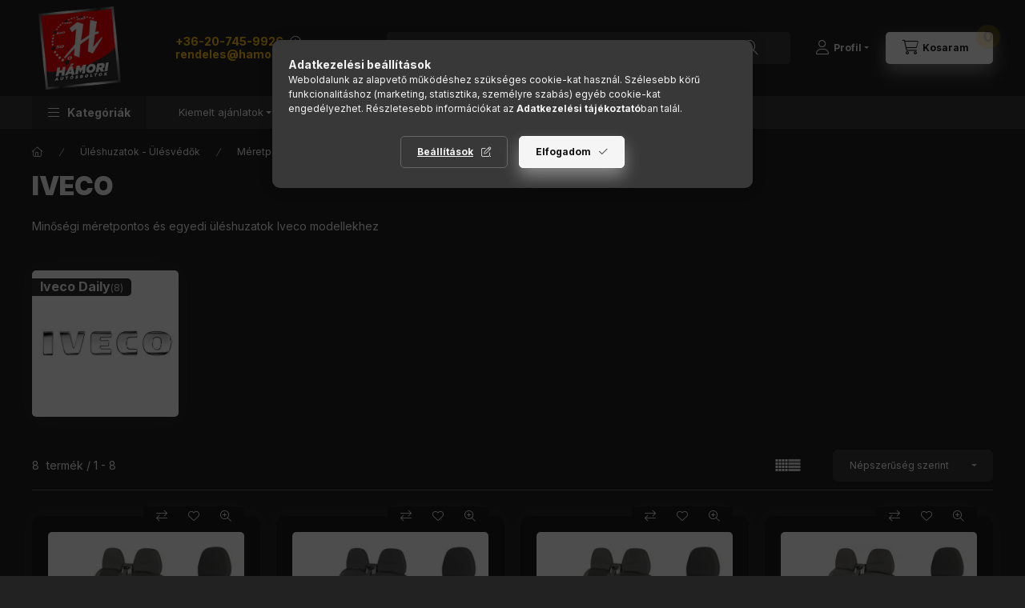

--- FILE ---
content_type: text/html; charset=UTF-8
request_url: https://hamoriautosbolt.hu/Meretpontos-uleshuzat-egyedi-uleshuzat/Iveco
body_size: 29875
content:
<!DOCTYPE html>
<html lang="hu" class="js-ajax-filter-box-checking-force js-ajax-product-list-checking">
    <head>
        <meta charset="utf-8">
<meta name="keywords" content="Iveco, Méretpontos üléshuzat autótípus szerint, Üléshuzatok - Ülésvédők, ,, autósbolt, autóalkatrész, autófelszerelés bolt, Hámori, hamoriautosbolt.hu">
<meta name="description" content="Autófelszerelés webshopunkban most már egyedi, méretre készült üléshuzatokat is megtalál. Válasza a minőséget és megbízhatóságot - hamoriautosbolt.hu">
<meta name="robots" content="index, follow">
<meta name="referrer" content="strict-origin-when-cross-origin">
<meta http-equiv="X-UA-Compatible" content="IE=Edge">
<meta property="og:site_name" content="hamoriautosbolt.hu" />
<meta property="og:title" content="Minőségi méretpontos és egyedi üléshuzatok Iveco modellekhez">
<meta property="og:description" content="Autófelszerelés webshopunkban most már egyedi, méretre készült üléshuzatokat is megtalál. Válasza a minőséget és megbízhatóságot - hamoriautosbolt.hu">
<meta property="og:type" content="website">
<meta property="og:url" content="https://hamoriautosbolt.hu/Meretpontos-uleshuzat-egyedi-uleshuzat/Iveco">
<meta name="google-site-verification" content="CzyHH2azQ2QG9YyAbj4OoUaW09RlPpceD3Uab2UzFjI">
<meta name="theme-color" content="#000000">
<meta name="msapplication-TileColor" content="#000000">
<meta name="mobile-web-app-capable" content="yes">
<meta name="apple-mobile-web-app-capable" content="yes">
<meta name="MobileOptimized" content="320">
<meta name="HandheldFriendly" content="true">

<title>Minőségi méretpontos és egyedi üléshuzatok Iveco modellekhez</title>


<script>
var service_type="shop";
var shop_url_main="https://hamoriautosbolt.hu";
var actual_lang="hu";
var money_len="0";
var money_thousend=" ";
var money_dec=",";
var shop_id=17561;
var unas_design_url="https:"+"/"+"/"+"hamoriautosbolt.hu"+"/"+"!common_design"+"/"+"base"+"/"+"002403"+"/";
var unas_design_code='002403';
var unas_base_design_code='2400';
var unas_design_ver=4;
var unas_design_subver=3;
var unas_shop_url='https://hamoriautosbolt.hu';
var responsive="yes";
var config_plus=new Array();
config_plus['product_tooltip']=1;
config_plus['cart_fly_id']="cart-box__fly-to-desktop";
config_plus['cart_redirect']=2;
config_plus['cart_refresh_force']="1";
config_plus['money_type']='Ft';
config_plus['money_type_display']='Ft';
config_plus['accessible_design']=true;
var lang_text=new Array();

var UNAS = UNAS || {};
UNAS.shop={"base_url":'https://hamoriautosbolt.hu',"domain":'hamoriautosbolt.hu',"username":'hamoriautosbolt2.unas.hu',"id":17561,"lang":'hu',"currency_type":'Ft',"currency_code":'HUF',"currency_rate":'1',"currency_length":0,"base_currency_length":0,"canonical_url":'https://hamoriautosbolt.hu/Meretpontos-uleshuzat-egyedi-uleshuzat/Iveco'};
UNAS.design={"code":'002403',"page":'cat'};
UNAS.api_auth="210b4dc362e00204fe12e4a295ec01a2";
UNAS.customer={"email":'',"id":0,"group_id":0,"without_registration":0};
UNAS.shop["category_id"]="763477";
UNAS.shop["only_private_customer_can_purchase"] = false;
 

UNAS.text = {
    "button_overlay_close": `Bezár`,
    "popup_window": `Felugró ablak`,
    "list": `lista`,
    "updating_in_progress": `frissítés folyamatban`,
    "updated": `frissítve`,
    "is_opened": `megnyitva`,
    "is_closed": `bezárva`,
    "deleted": `törölve`,
    "consent_granted": `hozzájárulás megadva`,
    "consent_rejected": `hozzájárulás elutasítva`,
    "field_is_incorrect": `mező hibás`,
    "error_title": `Hiba!`,
    "product_variants": `termék változatok`,
    "product_added_to_cart": `A termék a kosárba került`,
    "product_added_to_cart_with_qty_problem": `A termékből csak [qty_added_to_cart] [qty_unit] került kosárba`,
    "product_removed_from_cart": `A termék törölve a kosárból`,
    "reg_title_name": `Név`,
    "reg_title_company_name": `Cégnév`,
    "number_of_items_in_cart": `Kosárban lévő tételek száma`,
    "cart_is_empty": `A kosár üres`,
    "cart_updated": `A kosár frissült`,
    "mandatory": `Kötelező!`
};


UNAS.text["delete_from_compare"]= `Törlés összehasonlításból`;
UNAS.text["comparison"]= `Összehasonlítás`;

UNAS.text["delete_from_favourites"]= `Törlés a kedvencek közül`;
UNAS.text["add_to_favourites"]= `Kedvencekhez`;








window.lazySizesConfig=window.lazySizesConfig || {};
window.lazySizesConfig.loadMode=1;
window.lazySizesConfig.loadHidden=false;

window.dataLayer = window.dataLayer || [];
function gtag(){dataLayer.push(arguments)};
gtag('js', new Date());
</script>

<script src="https://hamoriautosbolt.hu/!common_packages/jquery/jquery-3.2.1.js?mod_time=1759314983"></script>
<script src="https://hamoriautosbolt.hu/!common_packages/jquery/plugins/migrate/migrate.js?mod_time=1759314984"></script>
<script src="https://hamoriautosbolt.hu/!common_packages/jquery/plugins/tippy/popper-2.4.4.min.js?mod_time=1759314984"></script>
<script src="https://hamoriautosbolt.hu/!common_packages/jquery/plugins/tippy/tippy-bundle.umd.min.js?mod_time=1759314984"></script>
<script src="https://hamoriautosbolt.hu/!common_packages/jquery/plugins/ui/ui_slider-1.11.4.js?mod_time=1759314984"></script>
<script src="https://hamoriautosbolt.hu/!common_packages/jquery/plugins/ui/ui_touch-punch.js?mod_time=1759314984"></script>
<script src="https://hamoriautosbolt.hu/!common_packages/jquery/plugins/tools/overlay/overlay.js?mod_time=1759314984"></script>
<script src="https://hamoriautosbolt.hu/!common_packages/jquery/plugins/tools/toolbox/toolbox.expose.js?mod_time=1759314984"></script>
<script src="https://hamoriautosbolt.hu/!common_packages/jquery/plugins/lazysizes/lazysizes.min.js?mod_time=1759314984"></script>
<script src="https://hamoriautosbolt.hu/!common_packages/jquery/plugins/lazysizes/plugins/bgset/ls.bgset.min.js?mod_time=1759314984"></script>
<script src="https://hamoriautosbolt.hu/!common_packages/jquery/own/shop_common/exploded/common.js?mod_time=1769410770"></script>
<script src="https://hamoriautosbolt.hu/!common_packages/jquery/own/shop_common/exploded/common_overlay.js?mod_time=1759314983"></script>
<script src="https://hamoriautosbolt.hu/!common_packages/jquery/own/shop_common/exploded/common_shop_popup.js?mod_time=1759314983"></script>
<script src="https://hamoriautosbolt.hu/!common_packages/jquery/own/shop_common/exploded/function_accessibility_focus.js?mod_time=1759314983"></script>
<script src="https://hamoriautosbolt.hu/!common_packages/jquery/own/shop_common/exploded/page_product_list.js?mod_time=1759314983"></script>
<script src="https://hamoriautosbolt.hu/!common_packages/jquery/own/shop_common/exploded/function_favourites.js?mod_time=1759314983"></script>
<script src="https://hamoriautosbolt.hu/!common_packages/jquery/own/shop_common/exploded/function_compare.js?mod_time=1759314983"></script>
<script src="https://hamoriautosbolt.hu/!common_packages/jquery/own/shop_common/exploded/function_recommend.js?mod_time=1759314983"></script>
<script src="https://hamoriautosbolt.hu/!common_packages/jquery/own/shop_common/exploded/function_product_subscription.js?mod_time=1759314983"></script>
<script src="https://hamoriautosbolt.hu/!common_packages/jquery/own/shop_common/exploded/function_vote.js?mod_time=1759314983"></script>
<script src="https://hamoriautosbolt.hu/!common_packages/jquery/own/shop_common/exploded/function_param_filter.js?mod_time=1764233415"></script>
<script src="https://hamoriautosbolt.hu/!common_packages/jquery/own/shop_common/exploded/function_infinite_scroll.js?mod_time=1759314983"></script>
<script src="https://hamoriautosbolt.hu/!common_packages/jquery/own/shop_common/exploded/function_search_smart_placeholder.js?mod_time=1759314983"></script>
<script src="https://hamoriautosbolt.hu/!common_packages/jquery/own/shop_common/exploded/function_accessibility_status.js?mod_time=1764233415"></script>
<script src="https://hamoriautosbolt.hu/!common_packages/jquery/plugins/hoverintent/hoverintent.js?mod_time=1759314984"></script>
<script src="https://hamoriautosbolt.hu/!common_packages/jquery/own/shop_tooltip/shop_tooltip.js?mod_time=1759314983"></script>
<script src="https://hamoriautosbolt.hu/!common_packages/jquery/plugins/waypoints/waypoints-4.0.0.js?mod_time=1759314984"></script>
<script src="https://hamoriautosbolt.hu/!common_design/base/002400/main.js?mod_time=1764233415"></script>
<script src="https://hamoriautosbolt.hu/!common_packages/jquery/plugins/flickity/v3/flickity.pkgd.min.js?mod_time=1759314984"></script>
<script src="https://hamoriautosbolt.hu/!common_packages/jquery/plugins/toastr/toastr.min.js?mod_time=1759314984"></script>

<link href="https://hamoriautosbolt.hu/temp/shop_17561_38dc4d85f325d17967f8c87c76ecd7fc.css?mod_time=1769410772" rel="stylesheet" type="text/css">

<link href="https://hamoriautosbolt.hu/Meretpontos-uleshuzat-egyedi-uleshuzat/Iveco" rel="canonical">
<link rel='alternate' hreflang='x-default' href='https://hamoriautosbolt.hu/Meretpontos-uleshuzat-egyedi-uleshuzat/Iveco' />
<link rel="apple-touch-icon" href="https://hamoriautosbolt.hu/shop_ordered/17561/pic/favicon/apple-touch-icon-180x180.png" sizes="180x180">
<link id="favicon-16x16" rel="icon" type="image/png" href="https://hamoriautosbolt.hu/shop_ordered/17561/pic/favicon/16.png" sizes="16x16">
<link id="favicon-32x32" rel="icon" type="image/png" href="https://hamoriautosbolt.hu/shop_ordered/17561/pic/favicon/32.png" sizes="32x32">
<link id="favicon-96x96" rel="icon" type="image/png" href="https://hamoriautosbolt.hu/shop_ordered/17561/pic/favicon/96.png" sizes="96x96">
<link id="favicon-192x192" rel="icon" type="image/png" href="https://hamoriautosbolt.hu/shop_ordered/17561/pic/favicon/192.png" sizes="192x192">
<script>
        var google_consent=1;
    
        gtag('consent', 'default', {
           'ad_storage': 'granted',
           'ad_user_data': 'granted',
           'ad_personalization': 'granted',
           'analytics_storage': 'granted',
           'functionality_storage': 'granted',
           'personalization_storage': 'granted',
           'security_storage': 'granted'
        });

    
        gtag('consent', 'update', {
           'ad_storage': 'granted',
           'ad_user_data': 'granted',
           'ad_personalization': 'granted',
           'analytics_storage': 'granted',
           'functionality_storage': 'granted',
           'personalization_storage': 'granted',
           'security_storage': 'granted'
        });

        </script>
    <script async src="https://www.googletagmanager.com/gtag/js?id=G-JMCQNX590P"></script>    <script>
    gtag('config', 'G-JMCQNX590P');

        </script>
        <script>
    var google_analytics=1;

    		gtag("event", "view_category", { 'title':"Iveco",'non_interaction': true });
           </script>
           <script>
        gtag('config', 'AW-710819195',{'allow_enhanced_conversions':true});
                </script>
            <script>
        var google_ads=1;

                gtag('event','remarketing', {
            'ecomm_pagetype': 'category'        });
            </script>
    
    <script>
    var facebook_pixel=1;
    /* <![CDATA[ */
        !function(f,b,e,v,n,t,s){if(f.fbq)return;n=f.fbq=function(){n.callMethod?
            n.callMethod.apply(n,arguments):n.queue.push(arguments)};if(!f._fbq)f._fbq=n;
            n.push=n;n.loaded=!0;n.version='2.0';n.queue=[];t=b.createElement(e);t.async=!0;
            t.src=v;s=b.getElementsByTagName(e)[0];s.parentNode.insertBefore(t,s)}(window,
                document,'script','//connect.facebook.net/en_US/fbevents.js');

        fbq('init', '2245309132156543');
                fbq('track', 'PageView', {}, {eventID:'PageView.aXchxgKqN_iy0x5dl0--MwAAS2A'});
        
        $(document).ready(function() {
            $(document).on("addToCart", function(event, product_array){
                facebook_event('AddToCart',{
					content_name: product_array.name,
					content_category: product_array.category,
					content_ids: [product_array.sku],
					contents: [{'id': product_array.sku, 'quantity': product_array.qty}],
					content_type: 'product',
					value: product_array.price,
					currency: 'HUF'
				}, {eventID:'AddToCart.' + product_array.event_id});
            });

            $(document).on("addToFavourites", function(event, product_array){
                facebook_event('AddToWishlist', {
                    content_ids: [product_array.sku],
                    content_type: 'product'
                }, {eventID:'AddToFavourites.' + product_array.event_id});
            });
        });

    /* ]]> */
    </script>

<script>

if(window.location.href=="https://hamoriautosbolt.hu/fooldal"){window.location.replace("https://hamoriautosbolt.hu/uzlet/");}

</script>


<script src="https://cdn.brevo.com/js/sdk-loader.js" async></script><script>(function() { window.Brevo = window.Brevo || []; Brevo.push(["init",{ client_key: "7sbv0ixw8hu6xjs3hjeiksto" }]); function getUserEmail() { try { const unas_email = typeof UNAS !== 'undefined' && UNAS.customer?.email && UNAS.customer.email !== '' ? UNAS.customer.email : null; const user_email = localStorage.getItem('user_email') || null; const cid = (function getCookie(cname) { const name = cname + "="; const cookies = document.cookie.split(';'); for (let i = 0; i < cookies.length; i++) { const c = cookies[i].trim(); if (c.indexOf(name) === 0) return decodeURIComponent(c.substring(name.length)); } return null; })('sibint'); return unas_email || user_email || cid || null; } catch (e) { return null; } } function getUserId() { try { return UNAS?.customer?.id || null; } catch (e) { return null; } } var email = getUserEmail(); var user_id = getUserId(); if (email) { Brevo.push(["identify", { identifiers: { email_id: email } }]); } $(document).on("addToCart order_completed test_view_item test_view_item_list test_purchase", function (event, eventData) { try { var email = getUserEmail(); var user_id = getUserId(); var properties = { email: email, site_id: "hamoriautosbolt.hu", language: navigator.language || 'hu' }; if (user_id) { properties.user_id = user_id; } var event_data = { id: email || undefined, data: eventData || {} }; Brevo.push(["track", event.type, properties, event_data]); } catch (error) { console.error("Brevo track error:", error); } }); })();</script>



        <meta content="width=device-width, initial-scale=1.0" name="viewport" />
        <link rel="preconnect" href="https://fonts.gstatic.com">
        <link rel="preload" href="https://fonts.googleapis.com/css2?family=Inter:wght@400;700;900&display=swap" as="style" />
        <link rel="stylesheet" href="https://fonts.googleapis.com/css2?family=Inter:wght@400;700;900&display=swap" media="print" onload="this.media='all'">
        <noscript>
            <link rel="stylesheet" href="https://fonts.googleapis.com/css2?family=Inter:wght@400;700;900&display=swap" />
        </noscript>
        <link rel="preload" href="https://hamoriautosbolt.hu/!common_design/own/fonts/2400/customicons/custom-icons.css" as="style">
        <link rel="stylesheet" href="https://hamoriautosbolt.hu/!common_design/own/fonts/2400/customicons/custom-icons.css" media="print" onload="this.media='all'">
        <noscript>
            <link rel="stylesheet" href="https://hamoriautosbolt.hu/!common_design/own/fonts/2400/customicons/custom-icons.css" />
        </noscript>
        
        
        
        
        

        
        
        
                
        
        
        
        
        
        
        
        
        
                
        
    </head>


                
                
    
    
    
    
    
    
    
    
    
    
                     
    
    
    
    
    <body class='design_ver4 design_subver1 design_subver2 design_subver3' id="ud_shop_cat">
    
    <div id="image_to_cart" style="display:none; position:absolute; z-index:100000;"></div>
<div class="overlay_common overlay_warning" id="overlay_cart_add"></div>
<script>$(document).ready(function(){ overlay_init("cart_add",{"onBeforeLoad":false}); });</script>
<div class="overlay_common overlay_ok" id="overlay_cart_add_ok"></div>
<script>$(document).ready(function(){ overlay_init("cart_add_ok",[]); });</script>
<div class="overlay_common overlay_dialog" id="overlay_save_filter"></div>
<script>$(document).ready(function(){ overlay_init("save_filter",{"closeOnEsc":true,"closeOnClick":true}); });</script>
<div id="overlay_login_outer"></div>	
	<script>
	$(document).ready(function(){
	    var login_redir_init="";

		$("#overlay_login_outer").overlay({
			onBeforeLoad: function() {
                var login_redir_temp=login_redir_init;
                if (login_redir_act!="") {
                    login_redir_temp=login_redir_act;
                    login_redir_act="";
                }

									$.ajax({
						type: "GET",
						async: true,
						url: "https://hamoriautosbolt.hu/shop_ajax/ajax_popup_login.php",
						data: {
							shop_id:"17561",
							lang_master:"hu",
                            login_redir:login_redir_temp,
							explicit:"ok",
							get_ajax:"1"
						},
						success: function(data){
							$("#overlay_login_outer").html(data);
							if (unas_design_ver >= 5) $("#overlay_login_outer").modal('show');
							$('#overlay_login1 input[name=shop_pass_login]').keypress(function(e) {
								var code = e.keyCode ? e.keyCode : e.which;
								if(code.toString() == 13) {		
									document.form_login_overlay.submit();		
								}	
							});	
						}
					});
								},
			top: 50,
			mask: {
	color: "#000000",
	loadSpeed: 200,
	maskId: "exposeMaskOverlay",
	opacity: 0.7
},
			closeOnClick: (config_plus['overlay_close_on_click_forced'] === 1),
			onClose: function(event, overlayIndex) {
				$("#login_redir").val("");
			},
			load: false
		});
		
			});
	function overlay_login() {
		$(document).ready(function(){
			$("#overlay_login_outer").overlay().load();
		});
	}
	function overlay_login_remind() {
        if (unas_design_ver >= 5) {
            $("#overlay_remind").overlay().load();
        } else {
            $(document).ready(function () {
                $("#overlay_login_outer").overlay().close();
                setTimeout('$("#overlay_remind").overlay().load();', 250);
            });
        }
	}

    var login_redir_act="";
    function overlay_login_redir(redir) {
        login_redir_act=redir;
        $("#overlay_login_outer").overlay().load();
    }
	</script>  
	<div class="overlay_common overlay_info" id="overlay_remind"></div>
<script>$(document).ready(function(){ overlay_init("remind",[]); });</script>

	<script>
    	function overlay_login_error_remind() {
		$(document).ready(function(){
			load_login=0;
			$("#overlay_error").overlay().close();
			setTimeout('$("#overlay_remind").overlay().load();', 250);	
		});
	}
	</script>  
	<div class="overlay_common overlay_info" id="overlay_newsletter"></div>
<script>$(document).ready(function(){ overlay_init("newsletter",[]); });</script>

<script>
function overlay_newsletter() {
    $(document).ready(function(){
        $("#overlay_newsletter").overlay().load();
    });
}
</script>
<div class="overlay_common overlay_info" id="overlay_product_subscription"></div>
<script>$(document).ready(function(){ overlay_init("product_subscription",[]); });</script>
<div class="overlay_common overlay_error" id="overlay_script"></div>
<script>$(document).ready(function(){ overlay_init("script",[]); });</script>
<style> .grecaptcha-badge { display: none !important; } </style>     <script>
    $(document).ready(function() {
        $.ajax({
            type: "GET",
            url: "https://hamoriautosbolt.hu/shop_ajax/ajax_stat.php",
            data: {master_shop_id:"17561",get_ajax:"1"}
        });
    });
    </script>
    

    
    <div id="container" class="page_shop_cat_763477 readmore-v2
 filter-in-subcategory-enabled filter-cache-not-exists js-ajax-filter-box-checking filter-not-exists filter-box-in-sidebar nav-position-top header-will-fixed fixed-cart-on-artdet">
                
                <nav id="nav--mobile-top" class="nav header nav--mobile nav--top d-sm-none js-header js-header-fixed">
            <div class="header-inner js-header-inner w-100">
                <div class="d-flex justify-content-center d-sm-none">
                                        <button type="button" class="hamburger-box__dropdown-btn-mobile burger btn dropdown__btn" id="hamburger-box__dropdown-btn"
                            aria-label="Kategóriák" aria-haspopup="dialog" aria-expanded="false" aria-controls="hamburger-box__dropdown"
                            data-btn-for="#hamburger-box__dropdown"
                    >
                        <span class="burger__lines">
                            <span class="burger__line"></span>
                            <span class="burger__line"></span>
                            <span class="burger__line"></span>
                        </span>
                        <span class="dropdown__btn-text">
                            Kategóriák
                        </span>
                    </button>
                                        <button class="search-box__dropdown-btn btn dropdown__btn" type="button" data-btn-for="#search-box__dropdown"
                            aria-label="Termékkereső..." aria-haspopup="dialog" aria-expanded="false" aria-controls="search-box__dropdown"
                    >
                        <span class="search-box__dropdown-btn-icon dropdown__btn-icon icon--search"></span>
                    </button>

                    

                    

                    
                            <button class="profile__dropdown-btn js-profile-btn btn dropdown__btn" id="profile__dropdown-btn" type="button"
            data-orders="https://hamoriautosbolt.hu/shop_order_track.php" data-btn-for="#profile__dropdown"
            aria-label="Profil" aria-haspopup="dialog" aria-expanded="false" aria-controls="profile__dropdown"
    >
        <span class="profile__dropdown-btn-icon dropdown__btn-icon icon--user"></span>
        <span class="profile__text dropdown__btn-text">Profil</span>
            </button>
    
    
                    <button class="cart-box__dropdown-btn btn dropdown__btn js-cart-box-loaded-by-ajax"
                            aria-label="Kosár megtekintése" aria-haspopup="dialog" aria-expanded="false" aria-controls="cart-box__dropdown"
                            type="button" data-btn-for="#cart-box__dropdown"                    >
                        <span class="cart-box__dropdown-btn-icon dropdown__btn-icon icon--cart"></span>
                        <span class="cart-box__text dropdown__btn-text">Kosaram</span>
                                    <span id="box_cart_content" class="cart-box">                <span class="bubble cart-box__bubble"><span class="sr-only">Kosárban lévő tételek száma:</span>0</span>
            </span>
    
                    </button>
                </div>
            </div>
        </nav>
                        <header class="header header--mobile py-3 px-4 d-flex justify-content-center d-sm-none position-relative has-tel">
                <div id="header_logo_img2" class="js-element header_logo logo" data-element-name="header_logo">
        <div class="header_logo-img-container">
            <div class="header_logo-img-wrapper">
                                                <a class="has-img" href="https://hamoriautosbolt.hu/">                    <picture>
                                                <source srcset="https://hamoriautosbolt.hu/!common_design/custom/hamoriautosbolt2.unas.hu/element/layout_hu_header_logo-400x120_1_default.png?time=1682579123 1x, https://hamoriautosbolt.hu/!common_design/custom/hamoriautosbolt2.unas.hu/element/layout_hu_header_logo-400x120_1_default_retina.png?time=1682579123 2x" />
                        <img                              width="150" height="151"
                                                          src="https://hamoriautosbolt.hu/!common_design/custom/hamoriautosbolt2.unas.hu/element/layout_hu_header_logo-400x120_1_default.png?time=1682579123"                             
                             alt="hamoriautosbolt.hu                        "/>
                    </picture>
                    </a>                                        </div>
        </div>
    </div>

                        <div class="js-element header_text_section_2 d-sm-none" data-element-name="header_text_section_2">
            <div class="header_text_section_2-slide slide-1"><p><strong><span style="color: #FFC200;">
<a href="tel:+36207459926" style="color: #FFC200;">+36-20-745-9926</a></span></strong> 
<span class="icon--info tippy-inited" data-tippy="Telefonos ügyfélszolgálatunk hétfőtől péntekig 8 és 16 óra között érhető el." title="Telefonos ügyfélszolgálatunk hétfőtől péntekig 8 és 16 óra között érhető el."></span></p>
<p><strong><span style="color: #FFC200;">
<a href="mailto:rendeles@hamoriautosbolt.hu" target="_blank" rel="noopener" style="color: #FFC200;">rendeles@hamoriautosbolt.hu</a></span></strong> 
<span class="icon--info tippy-inited" data-tippy="Küldje el emailben üzentetét és rövid időn belül válaszolunk." title="Küldje el emailben üzentetét és rövid időn belül válaszolunk."></span></p></div>
    </div>

        
        </header>
        <header id="header--desktop" class="header header--desktop d-none d-sm-block js-header js-header-fixed">
            <div class="header-inner js-header-inner">
                <div class="header__top">
                    <div class="container">
                        <div class="header__top-inner">
                            <div class="row no-gutters gutters-md-10 justify-content-center align-items-center">
                                <div class="header__top-left col col-xl-auto">
                                    <div class="header__left-inner d-flex align-items-center">
                                                                                <div class="nav-link--products-placeholder-on-fixed-header burger btn">
                                            <span class="burger__lines">
                                                <span class="burger__line"></span>
                                                <span class="burger__line"></span>
                                                <span class="burger__line"></span>
                                            </span>
                                            <span class="burger__text dropdown__btn-text">
                                                Kategóriák
                                            </span>
                                        </div>
                                        <button type="button" class="hamburger-box__dropdown-btn burger btn dropdown__btn d-lg-none" id="hamburger-box__dropdown-btn2"
                                                aria-label="Kategóriák" aria-haspopup="dialog" aria-expanded="false" aria-controls="hamburger-box__dropdown"
                                                data-btn-for="#hamburger-box__dropdown"
                                        >
                                            <span class="burger__lines">
                                              <span class="burger__line"></span>
                                              <span class="burger__line"></span>
                                              <span class="burger__line"></span>
                                            </span>
                                            <span class="burger__text dropdown__btn-text">
                                              Kategóriák
                                            </span>
                                        </button>
                                                                                    <div id="header_logo_img" class="js-element header_logo logo" data-element-name="header_logo">
        <div class="header_logo-img-container">
            <div class="header_logo-img-wrapper">
                                                <a class="has-img" href="https://hamoriautosbolt.hu/">                    <picture>
                                                <source srcset="https://hamoriautosbolt.hu/!common_design/custom/hamoriautosbolt2.unas.hu/element/layout_hu_header_logo-400x120_1_default.png?time=1682579123 1x, https://hamoriautosbolt.hu/!common_design/custom/hamoriautosbolt2.unas.hu/element/layout_hu_header_logo-400x120_1_default_retina.png?time=1682579123 2x" />
                        <img                              width="150" height="151"
                                                          src="https://hamoriautosbolt.hu/!common_design/custom/hamoriautosbolt2.unas.hu/element/layout_hu_header_logo-400x120_1_default.png?time=1682579123"                             
                             alt="hamoriautosbolt.hu                        "/>
                    </picture>
                    </a>                                        </div>
        </div>
    </div>

                                        <div class="js-element header_text_section_2" data-element-name="header_text_section_2">
            <div class="header_text_section_2-slide slide-1"><p><strong><span style="color: #FFC200;">
<a href="tel:+36207459926" style="color: #FFC200;">+36-20-745-9926</a></span></strong> 
<span class="icon--info tippy-inited" data-tippy="Telefonos ügyfélszolgálatunk hétfőtől péntekig 8 és 16 óra között érhető el." title="Telefonos ügyfélszolgálatunk hétfőtől péntekig 8 és 16 óra között érhető el."></span></p>
<p><strong><span style="color: #FFC200;">
<a href="mailto:rendeles@hamoriautosbolt.hu" target="_blank" rel="noopener" style="color: #FFC200;">rendeles@hamoriautosbolt.hu</a></span></strong> 
<span class="icon--info tippy-inited" data-tippy="Küldje el emailben üzentetét és rövid időn belül válaszolunk." title="Küldje el emailben üzentetét és rövid időn belül válaszolunk."></span></p></div>
    </div>

                                    </div>
                                </div>
                                <div class="header__top-right col-auto col-xl d-flex justify-content-end align-items-center">
                                    <button class="search-box__dropdown-btn btn dropdown__btn d-xl-none" id="#search-box__dropdown-btn2"
                                            aria-label="Termékkereső..." aria-haspopup="dialog" aria-expanded="false" aria-controls="search-box__dropdown2"
                                            type="button" data-btn-for="#search-box__dropdown2"
                                    >
                                        <span class="search-box__dropdown-btn-icon dropdown__btn-icon icon--search"></span>
                                        <span class="search-box__text dropdown__btn-text">Keresés</span>
                                    </button>
                                    <div class="search-box__dropdown dropdown__content dropdown__content-till-lg" id="search-box__dropdown2" data-content-for="#search-box__dropdown-btn2" data-content-direction="full">
                                        <span class="dropdown__caret"></span>
                                        <button class="dropdown__btn-close search-box__dropdown__btn-close btn btn-close" type="button" aria-label="Bezár"></button>
                                        <div class="dropdown__content-inner search-box__inner position-relative js-search browser-is-chrome search-smart-enabled"
     id="box_search_content2">
    <form name="form_include_search2" id="form_include_search2" action="https://hamoriautosbolt.hu/shop_search.php" method="get">
    <div class="search-box__form-inner d-flex flex-column">
        <div class="form-group box-search-group mb-0 js-search-smart-insert-after-here">
            <input data-stay-visible-breakpoint="1280" id="box_search_input2" class="search-box__input ac_input js-search-input form-control"
                   name="search" pattern=".{3,100}" aria-label="Mire van most szüksége?" title="Hosszabb kereső kifejezést írjon be!"
                   placeholder="Mire van most szüksége?" type="search" maxlength="100" autocomplete="off" required                   role="combobox" aria-autocomplete="list" aria-expanded="false"
                                      aria-controls="search-smart-suggestions search-smart-actual-query search-smart-categories search-smart-contents search-smart-products"
                               >
            <div class="search-box__search-btn-outer input-group-append" title="Keresés">
                <button class="btn search-box__search-btn" aria-label="Keresés">
                    <span class="search-box__search-btn-icon icon--search"></span>
                </button>
            </div>
            <div class="search__loading">
                <div class="loading-spinner--small"></div>
            </div>
        </div>
        <div class="ac_results2">
            <span class="ac_result__caret"></span>
        </div>
    </div>
    </form>
</div>

                                    </div>
                                                                                <button class="profile__dropdown-btn js-profile-btn btn dropdown__btn" id="profile__dropdown-btn2" type="button"
            data-orders="https://hamoriautosbolt.hu/shop_order_track.php" data-btn-for="#profile__dropdown"
            aria-label="Profil" aria-haspopup="dialog" aria-expanded="false" aria-controls="profile__dropdown"
    >
        <span class="profile__dropdown-btn-icon dropdown__btn-icon icon--user"></span>
        <span class="profile__text dropdown__btn-text">Profil</span>
            </button>
    
    
                                    <button id="cart-box__fly-to-desktop" class="cart-box__dropdown-btn btn dropdown__btn js-cart-box-loaded-by-ajax"
                                            aria-label="Kosár megtekintése" aria-describedby="box_cart_content" aria-haspopup="dialog" aria-expanded="false" aria-controls="cart-box__dropdown"
                                            type="button" data-btn-for="#cart-box__dropdown"                                    >
                                        <span class="cart-box__dropdown-btn-icon dropdown__btn-icon icon--cart"></span>
                                        <span class="cart-box__text dropdown__btn-text">Kosaram</span>
                                        <span class="bubble cart-box__bubble">-</span>
                                    </button>
                                </div>
                            </div>
                        </div>
                    </div>
                </div>
                                <div class="header__bottom">
                    <div class="container">
                        <nav class="navbar d-none d-lg-flex navbar-expand navbar-light align-items-stretch">
                                                        <ul id="nav--cat" class="nav nav--cat js-navbar-nav">
                                <li class="nav-item dropdown nav--main nav-item--products">
                                    <a class="nav-link nav-link--products burger d-lg-flex" href="#" onclick="event.preventDefault();" role="button" data-text="Kategóriák" data-toggle="dropdown"
                                       aria-label="Kategóriák" aria-haspopup="dialog" aria-controls="dropdown-cat"
                                        aria-expanded="false"                                    >
                                        <span class="burger__lines">
                                            <span class="burger__line"></span>
                                            <span class="burger__line"></span>
                                            <span class="burger__line"></span>
                                        </span>
                                        <span class="burger__text dropdown__btn-text">
                                            Kategóriák
                                        </span>
                                    </a>
                                    <div id="dropdown-cat" class="dropdown-menu d-none d-block clearfix dropdown--cat with-auto-breaking-megasubmenu dropdown--level-0">
                                                    <ul class="nav-list--0" aria-label="Kategóriák">
            <li id="nav-item-akcio" class="nav-item spec-item js-nav-item-akcio">
                        <a class="nav-link" href="https://hamoriautosbolt.hu/aktualis-akcioink/"               aria-label="Akciók kategória"
                           >
                                            <span class="nav-link__text">
                    Akciók                </span>
            </a>
                    </li>
            <li id="nav-item-826826" class="nav-item dropdown js-nav-item-826826">
                        <a class="nav-link" href="https://hamoriautosbolt.hu/Kereses-gepjarmu-tipus-szerint"               aria-label="Keresés gépjármű típus szerint kategória"
                data-toggle="dropdown" data-mouseover="handleSub('826826','https://hamoriautosbolt.hu/shop_ajax/ajax_box_cat.php?get_ajax=1&type=layout&change_lang=hu&level=1&key=826826&box_var_name=shop_cat&box_var_layout_cache=1&box_var_expand_cache=yes&box_var_expand_cache_name=desktop&box_var_layout_level0=0&box_var_layout_level1=1&box_var_layout=2&box_var_ajax=1&box_var_section=content&box_var_highlight=yes&box_var_type=expand&box_var_div=no');" aria-haspopup="true" aria-expanded="false"            >
                                            <span class="nav-link__text">
                    Keresés gépjármű típus szerint                </span>
            </a>
                        <div class="megasubmenu dropdown-menu">
                <div class="megasubmenu__sticky-content">
                    <div class="loading-spinner"></div>
                </div>
                            </div>
                    </li>
            <li id="nav-item-280132" class="nav-item dropdown js-nav-item-280132">
                        <a class="nav-link" href="https://hamoriautosbolt.hu/autoalkatreszek/felszereles/"               aria-label="Felszerelés kategória"
                data-toggle="dropdown" data-mouseover="handleSub('280132','https://hamoriautosbolt.hu/shop_ajax/ajax_box_cat.php?get_ajax=1&type=layout&change_lang=hu&level=1&key=280132&box_var_name=shop_cat&box_var_layout_cache=1&box_var_expand_cache=yes&box_var_expand_cache_name=desktop&box_var_layout_level0=0&box_var_layout_level1=1&box_var_layout=2&box_var_ajax=1&box_var_section=content&box_var_highlight=yes&box_var_type=expand&box_var_div=no');" aria-haspopup="true" aria-expanded="false"            >
                                            <span class="nav-link__text">
                    Felszerelés                </span>
            </a>
                        <div class="megasubmenu dropdown-menu">
                <div class="megasubmenu__sticky-content">
                    <div class="loading-spinner"></div>
                </div>
                            </div>
                    </li>
            <li id="nav-item-514707" class="nav-item dropdown js-nav-item-514707">
                        <a class="nav-link" href="https://hamoriautosbolt.hu/autoalkatreszek/uleshuzatok-ulesvedok"               aria-label="Üléshuzatok - Ülésvédők kategória"
                data-toggle="dropdown" data-mouseover="handleSub('514707','https://hamoriautosbolt.hu/shop_ajax/ajax_box_cat.php?get_ajax=1&type=layout&change_lang=hu&level=1&key=514707&box_var_name=shop_cat&box_var_layout_cache=1&box_var_expand_cache=yes&box_var_expand_cache_name=desktop&box_var_layout_level0=0&box_var_layout_level1=1&box_var_layout=2&box_var_ajax=1&box_var_section=content&box_var_highlight=yes&box_var_type=expand&box_var_div=no');" aria-haspopup="true" aria-expanded="false"            >
                                            <span class="nav-link__text">
                    Üléshuzatok - Ülésvédők                </span>
            </a>
                        <div class="megasubmenu dropdown-menu">
                <div class="megasubmenu__sticky-content">
                    <div class="loading-spinner"></div>
                </div>
                            </div>
                    </li>
            <li id="nav-item-885835" class="nav-item dropdown js-nav-item-885835">
                        <a class="nav-link" href="https://hamoriautosbolt.hu/motorvedo-es-katalizatorvedo"               aria-label="Motorvédő és katalizátorvédő kategória"
                data-toggle="dropdown" data-mouseover="handleSub('885835','https://hamoriautosbolt.hu/shop_ajax/ajax_box_cat.php?get_ajax=1&type=layout&change_lang=hu&level=1&key=885835&box_var_name=shop_cat&box_var_layout_cache=1&box_var_expand_cache=yes&box_var_expand_cache_name=desktop&box_var_layout_level0=0&box_var_layout_level1=1&box_var_layout=2&box_var_ajax=1&box_var_section=content&box_var_highlight=yes&box_var_type=expand&box_var_div=no');" aria-haspopup="true" aria-expanded="false"            >
                                            <span class="nav-link__text">
                    Motorvédő és katalizátorvédő                </span>
            </a>
                        <div class="megasubmenu dropdown-menu">
                <div class="megasubmenu__sticky-content">
                    <div class="loading-spinner"></div>
                </div>
                            </div>
                    </li>
            <li id="nav-item-641346" class="nav-item dropdown js-nav-item-641346">
                        <a class="nav-link" href="https://hamoriautosbolt.hu/Autohifi"               aria-label="Autóhifi kategória"
                data-toggle="dropdown" data-mouseover="handleSub('641346','https://hamoriautosbolt.hu/shop_ajax/ajax_box_cat.php?get_ajax=1&type=layout&change_lang=hu&level=1&key=641346&box_var_name=shop_cat&box_var_layout_cache=1&box_var_expand_cache=yes&box_var_expand_cache_name=desktop&box_var_layout_level0=0&box_var_layout_level1=1&box_var_layout=2&box_var_ajax=1&box_var_section=content&box_var_highlight=yes&box_var_type=expand&box_var_div=no');" aria-haspopup="true" aria-expanded="false"            >
                                            <span class="nav-link__text">
                    Autóhifi                </span>
            </a>
                        <div class="megasubmenu dropdown-menu">
                <div class="megasubmenu__sticky-content">
                    <div class="loading-spinner"></div>
                </div>
                            </div>
                    </li>
            <li id="nav-item-857601" class="nav-item dropdown js-nav-item-857601">
                        <a class="nav-link" href="https://hamoriautosbolt.hu/Autoapolas-karbantartas"               aria-label="Autóápolás kategória"
                data-toggle="dropdown" data-mouseover="handleSub('857601','https://hamoriautosbolt.hu/shop_ajax/ajax_box_cat.php?get_ajax=1&type=layout&change_lang=hu&level=1&key=857601&box_var_name=shop_cat&box_var_layout_cache=1&box_var_expand_cache=yes&box_var_expand_cache_name=desktop&box_var_layout_level0=0&box_var_layout_level1=1&box_var_layout=2&box_var_ajax=1&box_var_section=content&box_var_highlight=yes&box_var_type=expand&box_var_div=no');" aria-haspopup="true" aria-expanded="false"            >
                                            <span class="nav-link__text">
                    Autóápolás                </span>
            </a>
                        <div class="megasubmenu dropdown-menu">
                <div class="megasubmenu__sticky-content">
                    <div class="loading-spinner"></div>
                </div>
                            </div>
                    </li>
            <li id="nav-item-731858" class="nav-item dropdown js-nav-item-731858">
                        <a class="nav-link" href="https://hamoriautosbolt.hu/autoalkatreszek/vilagitas/"               aria-label="Világítás kategória"
                data-toggle="dropdown" data-mouseover="handleSub('731858','https://hamoriautosbolt.hu/shop_ajax/ajax_box_cat.php?get_ajax=1&type=layout&change_lang=hu&level=1&key=731858&box_var_name=shop_cat&box_var_layout_cache=1&box_var_expand_cache=yes&box_var_expand_cache_name=desktop&box_var_layout_level0=0&box_var_layout_level1=1&box_var_layout=2&box_var_ajax=1&box_var_section=content&box_var_highlight=yes&box_var_type=expand&box_var_div=no');" aria-haspopup="true" aria-expanded="false"            >
                                            <span class="nav-link__text">
                    Világítás                </span>
            </a>
                        <div class="megasubmenu dropdown-menu">
                <div class="megasubmenu__sticky-content">
                    <div class="loading-spinner"></div>
                </div>
                            </div>
                    </li>
            <li id="nav-item-414046" class="nav-item dropdown js-nav-item-414046">
                        <a class="nav-link" href="https://hamoriautosbolt.hu/autoalkatreszek/karbantartas/"               aria-label="Karbantartás - Biztonság kategória"
                data-toggle="dropdown" data-mouseover="handleSub('414046','https://hamoriautosbolt.hu/shop_ajax/ajax_box_cat.php?get_ajax=1&type=layout&change_lang=hu&level=1&key=414046&box_var_name=shop_cat&box_var_layout_cache=1&box_var_expand_cache=yes&box_var_expand_cache_name=desktop&box_var_layout_level0=0&box_var_layout_level1=1&box_var_layout=2&box_var_ajax=1&box_var_section=content&box_var_highlight=yes&box_var_type=expand&box_var_div=no');" aria-haspopup="true" aria-expanded="false"            >
                                            <span class="nav-link__text">
                    Karbantartás - Biztonság                </span>
            </a>
                        <div class="megasubmenu dropdown-menu">
                <div class="megasubmenu__sticky-content">
                    <div class="loading-spinner"></div>
                </div>
                            </div>
                    </li>
            <li id="nav-item-822984" class="nav-item dropdown js-nav-item-822984">
                        <a class="nav-link" href="https://hamoriautosbolt.hu/autoalkatreszek/auto-elektronika/"               aria-label="Elektronika kategória"
                data-toggle="dropdown" data-mouseover="handleSub('822984','https://hamoriautosbolt.hu/shop_ajax/ajax_box_cat.php?get_ajax=1&type=layout&change_lang=hu&level=1&key=822984&box_var_name=shop_cat&box_var_layout_cache=1&box_var_expand_cache=yes&box_var_expand_cache_name=desktop&box_var_layout_level0=0&box_var_layout_level1=1&box_var_layout=2&box_var_ajax=1&box_var_section=content&box_var_highlight=yes&box_var_type=expand&box_var_div=no');" aria-haspopup="true" aria-expanded="false"            >
                                            <span class="nav-link__text">
                    Elektronika                </span>
            </a>
                        <div class="megasubmenu dropdown-menu">
                <div class="megasubmenu__sticky-content">
                    <div class="loading-spinner"></div>
                </div>
                            </div>
                    </li>
            <li id="nav-item-854737" class="nav-item dropdown js-nav-item-854737">
                        <a class="nav-link" href="https://hamoriautosbolt.hu/Ablaktorlok"               aria-label="Ablaktörlők kategória"
                data-toggle="dropdown" data-mouseover="handleSub('854737','https://hamoriautosbolt.hu/shop_ajax/ajax_box_cat.php?get_ajax=1&type=layout&change_lang=hu&level=1&key=854737&box_var_name=shop_cat&box_var_layout_cache=1&box_var_expand_cache=yes&box_var_expand_cache_name=desktop&box_var_layout_level0=0&box_var_layout_level1=1&box_var_layout=2&box_var_ajax=1&box_var_section=content&box_var_highlight=yes&box_var_type=expand&box_var_div=no');" aria-haspopup="true" aria-expanded="false"            >
                                            <span class="nav-link__text">
                    Ablaktörlők                </span>
            </a>
                        <div class="megasubmenu dropdown-menu">
                <div class="megasubmenu__sticky-content">
                    <div class="loading-spinner"></div>
                </div>
                            </div>
                    </li>
            <li id="nav-item-128307" class="nav-item dropdown js-nav-item-128307">
                        <a class="nav-link" href="https://hamoriautosbolt.hu/autoalkatreszek/kipufogo-alkatreszek/"               aria-label="Kipufogó alkatrészek, katalizátorok kategória"
                data-toggle="dropdown" data-mouseover="handleSub('128307','https://hamoriautosbolt.hu/shop_ajax/ajax_box_cat.php?get_ajax=1&type=layout&change_lang=hu&level=1&key=128307&box_var_name=shop_cat&box_var_layout_cache=1&box_var_expand_cache=yes&box_var_expand_cache_name=desktop&box_var_layout_level0=0&box_var_layout_level1=1&box_var_layout=2&box_var_ajax=1&box_var_section=content&box_var_highlight=yes&box_var_type=expand&box_var_div=no');" aria-haspopup="true" aria-expanded="false"            >
                                            <span class="nav-link__text">
                    Kipufogó alkatrészek, katalizátorok                </span>
            </a>
                        <div class="megasubmenu dropdown-menu">
                <div class="megasubmenu__sticky-content">
                    <div class="loading-spinner"></div>
                </div>
                            </div>
                    </li>
            <li id="nav-item-389835" class="nav-item dropdown js-nav-item-389835">
                        <a class="nav-link" href="https://hamoriautosbolt.hu/autoalkatreszek/tuning/"               aria-label="Tuning kategória"
                data-toggle="dropdown" data-mouseover="handleSub('389835','https://hamoriautosbolt.hu/shop_ajax/ajax_box_cat.php?get_ajax=1&type=layout&change_lang=hu&level=1&key=389835&box_var_name=shop_cat&box_var_layout_cache=1&box_var_expand_cache=yes&box_var_expand_cache_name=desktop&box_var_layout_level0=0&box_var_layout_level1=1&box_var_layout=2&box_var_ajax=1&box_var_section=content&box_var_highlight=yes&box_var_type=expand&box_var_div=no');" aria-haspopup="true" aria-expanded="false"            >
                                            <span class="nav-link__text">
                    Tuning                </span>
            </a>
                        <div class="megasubmenu dropdown-menu">
                <div class="megasubmenu__sticky-content">
                    <div class="loading-spinner"></div>
                </div>
                            </div>
                    </li>
            <li id="nav-item-166975" class="nav-item js-nav-item-166975">
                        <a class="nav-link" href="https://hamoriautosbolt.hu/kerekparszallito-kerekpartarto"               aria-label="Kerékpárszállító, kerékpártartó kategória"
                           >
                                            <span class="nav-link__text">
                    Kerékpárszállító, kerékpártartó                </span>
            </a>
                    </li>
            <li id="nav-item-569062" class="nav-item js-nav-item-569062">
                        <a class="nav-link" href="https://hamoriautosbolt.hu/Kerekpar-es-Motorkerekpar"               aria-label="Kerékpár és Motorkerékpár kategória"
                           >
                                            <span class="nav-link__text">
                    Kerékpár és Motorkerékpár                </span>
            </a>
                    </li>
            <li id="nav-item-903974" class="nav-item js-nav-item-903974">
                        <a class="nav-link" href="https://hamoriautosbolt.hu/autoalkatreszek/xado-adalekok"               aria-label="Xado adalékok kategória"
                           >
                                            <span class="nav-link__text">
                    Xado adalékok                </span>
            </a>
                    </li>
            <li id="nav-item-251707" class="nav-item js-nav-item-251707">
                        <a class="nav-link" href="https://hamoriautosbolt.hu/Motorolajok"               aria-label="Motorolajok kategória"
                           >
                                            <span class="nav-link__text">
                    Motorolajok                </span>
            </a>
                    </li>
            <li id="nav-item-410739" class="nav-item dropdown js-nav-item-410739">
                        <a class="nav-link" href="https://hamoriautosbolt.hu/Thermos/"               aria-label="Thermos kategória"
                data-toggle="dropdown" data-mouseover="handleSub('410739','https://hamoriautosbolt.hu/shop_ajax/ajax_box_cat.php?get_ajax=1&type=layout&change_lang=hu&level=1&key=410739&box_var_name=shop_cat&box_var_layout_cache=1&box_var_expand_cache=yes&box_var_expand_cache_name=desktop&box_var_layout_level0=0&box_var_layout_level1=1&box_var_layout=2&box_var_ajax=1&box_var_section=content&box_var_highlight=yes&box_var_type=expand&box_var_div=no');" aria-haspopup="true" aria-expanded="false"            >
                                            <span class="nav-link__text">
                    Thermos                </span>
            </a>
                        <div class="megasubmenu dropdown-menu">
                <div class="megasubmenu__sticky-content">
                    <div class="loading-spinner"></div>
                </div>
                            </div>
                    </li>
            <li id="nav-item-513781" class="nav-item js-nav-item-513781">
                        <a class="nav-link" href="https://hamoriautosbolt.hu/spl/513781/Tetobox-tetocsomagtarto"               aria-label="Tetőbox - tetőcsomagtartó kategória"
                           >
                                            <span class="nav-link__text">
                    Tetőbox - tetőcsomagtartó                </span>
            </a>
                    </li>
        </ul>

    
                                    </div>
                                </li>
                            </ul>
                                                                                                                    
    <ul aria-label="Menüpontok" id="nav--menu" class="nav nav--menu js-navbar-nav">
                <li class="nav-item dropdown nav--main js-nav-item-265374">
                        <a class="nav-link dropdown-toggle" href="https://hamoriautosbolt.hu/kiemelt-ajanlat" role="button" data-toggle="dropdown" aria-haspopup="true" aria-expanded="false">
                            Kiemelt ajánlatok
            </a>
                                                
    <ul aria-label="Kiemelt ajánlatok menüpont" class="dropdown-menu dropdown--menu dropdown-level--1">
                <li class="nav-item js-nav-item-720126">
                        <a class="dropdown-item" href="https://hamoriautosbolt.hu/autoalkatreszek/uleshuzatok-ulesvedok" >
                            Üléshuzatok
            </a>
                    </li>
                <li class="nav-item js-nav-item-115555">
                        <a class="dropdown-item" href="https://extratools.hu/sct/929368/Autoszereles?utm_source=unas&utm_medium=hamoriautosbolt&utm_campaign=premium_szerszamok" target="_blank" >
                            Prémium szerszámok autószereléshez
            </a>
                    </li>
                <li class="nav-item js-nav-item-696381">
                        <a class="dropdown-item" href="https://hamoriautosbolt.hu/termekkategoria/felszereles/holgyeknek-ajanljuk/" >
                            Hölgyeknek ajánljuk
            </a>
                    </li>
                <li class="nav-item js-nav-item-462263">
                        <a class="dropdown-item" href="https://hamoriautosbolt.hu/Teli-termekek" >
                            Téli termékek
            </a>
                    </li>
            </ul>

                    </li>
                <li class="nav-item dropdown nav--main js-nav-item-341872">
                        <a class="nav-link dropdown-toggle" href="https://hamoriautosbolt.hu/shop_contact.php" role="button" data-toggle="dropdown" aria-haspopup="true" aria-expanded="false">
                            Információk
            </a>
                                                
    <ul aria-label="Információk menüpont" class="dropdown-menu dropdown--menu dropdown-level--1">
                <li class="nav-item js-nav-item-368005">
                        <a class="dropdown-item" href="https://hamoriautosbolt.hu/cegunkrol/" >
                            Cégünkről
            </a>
                    </li>
                <li class="nav-item js-nav-item-380047">
                        <a class="dropdown-item" href="https://hamoriautosbolt.hu/szallitasi-dijak/" >
                            Szállítási díjak
            </a>
                    </li>
                <li class="nav-item js-nav-item-524062">
                        <a class="dropdown-item" href="https://hamoriautosbolt.hu/szemelyauto-alkatresz/" >
                            Ajánlat kérés
            </a>
                    </li>
            </ul>

                    </li>
                <li class="nav-item nav--main js-nav-item-148402">
                        <a class="nav-link" href="https://hamoriautosbolt.hu/elerhetosegek" >
                            Elérhetőségek
            </a>
                    </li>
            </ul>

    
                                                    </nav>
                        <script>
    let addOverflowHidden = function() {
        $('.hamburger-box__dropdown-inner').addClass('overflow-hidden');
    }
    function scrollToBreadcrumb() {
        scrollToElement({ element: '.nav-list-breadcrumb', offset: getVisibleDistanceTillHeaderBottom(), scrollIn: '.hamburger-box__dropdown-inner', container: '.hamburger-box__dropdown-inner', duration: 0, callback: addOverflowHidden });
    }

    function setHamburgerBoxHeight(height) {
        $('.hamburger-box__dropdown').css('height', height + 80);
    }

    let mobileMenuScrollData = [];

    function handleSub2(thisOpenBtn, id, ajaxUrl) {
        let navItem = $('#nav-item-'+id+'--m');
        let openBtn = $(thisOpenBtn);
        let $thisScrollableNavList = navItem.closest('.nav-list-mobile');
        let thisNavListLevel = $thisScrollableNavList.data("level");

        if ( thisNavListLevel == 0 ) {
            $thisScrollableNavList = navItem.closest('.hamburger-box__dropdown-inner');
        }
        mobileMenuScrollData["level_" + thisNavListLevel + "_position"] = $thisScrollableNavList.scrollTop();
        mobileMenuScrollData["level_" + thisNavListLevel + "_element"] = $thisScrollableNavList;

        if (!navItem.hasClass('ajax-loading')) {
            if (catSubOpen2(openBtn, navItem)) {
                if (ajaxUrl) {
                    if (!navItem.hasClass('ajax-loaded')) {
                        catSubLoad2(navItem, ajaxUrl);
                    } else {
                        scrollToBreadcrumb();
                    }
                } else {
                    scrollToBreadcrumb();
                }
            }
        }
    }
    function catSubOpen2(openBtn,navItem) {
        let thisSubMenu = navItem.find('.nav-list-menu--sub').first();
        let thisParentMenu = navItem.closest('.nav-list-menu');
        thisParentMenu.addClass('hidden');

        if (navItem.hasClass('show')) {
            openBtn.attr('aria-expanded','false');
            navItem.removeClass('show');
            thisSubMenu.removeClass('show');
        } else {
            openBtn.attr('aria-expanded','true');
            navItem.addClass('show');
            thisSubMenu.addClass('show');
            if (window.matchMedia('(min-width: 576px) and (max-width: 1259.8px )').matches) {
                let thisSubMenuHeight = thisSubMenu.outerHeight();
                if (thisSubMenuHeight > 0) {
                    setHamburgerBoxHeight(thisSubMenuHeight);
                }
            }
        }
        return true;
    }
    function catSubLoad2(navItem, ajaxUrl){
        let thisSubMenu = $('.nav-list-menu--sub', navItem);
        $.ajax({
            type: 'GET',
            url: ajaxUrl,
            beforeSend: function(){
                navItem.addClass('ajax-loading');
                setTimeout(function (){
                    if (!navItem.hasClass('ajax-loaded')) {
                        navItem.addClass('ajax-loader');
                        thisSubMenu.addClass('loading');
                    }
                }, 150);
            },
            success:function(data){
                thisSubMenu.html(data);
                $(document).trigger("ajaxCatSubLoaded");

                let thisParentMenu = navItem.closest('.nav-list-menu');
                let thisParentBreadcrumb = thisParentMenu.find('> .nav-list-breadcrumb');

                /* ha már van a szülőnek breadcrumbja, akkor azt hozzáfűzzük a gyerekhez betöltéskor */
                if (thisParentBreadcrumb.length > 0) {
                    let thisParentLink = thisParentBreadcrumb.find('.nav-list-parent-link').clone();
                    let thisSubMenuParentLink = thisSubMenu.find('.nav-list-parent-link');
                    thisParentLink.insertBefore(thisSubMenuParentLink);
                }

                navItem.removeClass('ajax-loading ajax-loader').addClass('ajax-loaded');
                thisSubMenu.removeClass('loading');
                if (window.matchMedia('(min-width: 576px) and (max-width: 1259.8px )').matches) {
                    let thisSubMenuHeight = thisSubMenu.outerHeight();
                    setHamburgerBoxHeight(thisSubMenuHeight);
                }
                scrollToBreadcrumb();
            }
        });
    }
    function catBack(thisBtn) {
        let thisCatLevel = $(thisBtn).closest('.nav-list-menu--sub');
        let thisParentItem = $(thisBtn).closest('.nav-item.show');
        let thisParentMenu = thisParentItem.closest('.nav-list-menu');

        if ( $(thisBtn).data("belongs-to-level") == 0 ) {
            mobileMenuScrollData["level_0_element"].animate({ scrollTop: mobileMenuScrollData["level_0_position"] }, 0, function() {});
        }

        if (window.matchMedia('(min-width: 576px) and (max-width: 1259.8px )').matches) {
            let thisParentMenuHeight = 0;
            if ( thisParentItem.parent('ul').hasClass('nav-list-mobile--0') ) {
                let sumHeight = 0;
                $( thisParentItem.closest('.hamburger-box__dropdown-nav-lists-wrapper').children() ).each(function() {
                    sumHeight+= $(this).outerHeight(true);
                });
                thisParentMenuHeight = sumHeight;
            } else {
                thisParentMenuHeight = thisParentMenu.outerHeight();
            }
            setHamburgerBoxHeight(thisParentMenuHeight);
        }
        if ( thisParentItem.parent('ul').hasClass('nav-list-mobile--0') ) {
            $('.hamburger-box__dropdown-inner').removeClass('overflow-hidden');
        }
        thisParentMenu.removeClass('hidden');
        thisCatLevel.removeClass('show');
        thisParentItem.removeClass('show');
        thisParentItem.find('.nav-button').attr('aria-expanded','false');
        return true;
    }

    function handleSub($id, $ajaxUrl) {
        let $navItem = $('#nav-item-'+$id);

        if (!$navItem.hasClass('ajax-loading')) {
            if (catSubOpen($navItem)) {
                if (!$navItem.hasClass('ajax-loaded')) {
                    catSubLoad($id, $ajaxUrl);
                }
            }
        }
    }

    function catSubOpen($navItem) {
        handleCloseDropdowns();
        let thisNavLink = $navItem.find('> .nav-link');
        let thisNavItem = thisNavLink.parent();
        let thisNavbarNav = $('.js-navbar-nav');
        let thisDropdownMenu = thisNavItem.find('.dropdown-menu').first();

        /*remove is-opened class form the rest menus (cat+plus)*/
        thisNavbarNav.find('.show').not(thisNavItem).not('.nav-item--products').not('.dropdown--cat').removeClass('show');

        /* check handler exists */
        let existingHandler = thisNavItem.data('keydownHandler');

        /* is has, off it */
        if (existingHandler) {
            thisNavItem.off('keydown', existingHandler);
        }

        const focusExitHandler = function(e) {
            if (e.key === "Escape") {
                handleCloseDropdownCat(false,{
                    reason: 'escape',
                    element: thisNavItem,
                    handler: focusExitHandler
                });
            }
        }

        if (thisNavItem.hasClass('show')) {
            thisNavLink.attr('aria-expanded','false');
            thisNavItem.removeClass('show');
            thisDropdownMenu.removeClass('show');
            $('html').removeClass('cat-megasubmenu-opened');
            $('#dropdown-cat').removeClass('has-opened');

            thisNavItem.off('keydown', focusExitHandler);
        } else {
            thisNavLink.attr('aria-expanded','true');
            thisNavItem.addClass('show');
            thisDropdownMenu.addClass('show');
            $('#dropdown-cat').addClass('has-opened');
            $('html').addClass('cat-megasubmenu-opened');

            thisNavItem.on('keydown', focusExitHandler);
            thisNavItem.data('keydownHandler', focusExitHandler);
        }
        return true;
    }
    function catSubLoad($id, $ajaxUrl){
        const $navItem = $('#nav-item-'+$id);
        const $thisMegasubmenu = $(".megasubmenu", $navItem);
        const parentDropdownMenuHeight = $navItem.closest('.dropdown-menu').outerHeight();
        const $thisMegasubmenuStickyContent = $(".megasubmenu__sticky-content", $thisMegasubmenu);
        $thisMegasubmenuStickyContent.css('height', parentDropdownMenuHeight);

        $.ajax({
            type: 'GET',
            url: $ajaxUrl,
            beforeSend: function(){
                $navItem.addClass('ajax-loading');
                setTimeout(function (){
                    if (!$navItem.hasClass('ajax-loaded')) {
                        $navItem.addClass('ajax-loader');
                    }
                }, 150);
            },
            success:function(data){
                $thisMegasubmenuStickyContent.html(data);
                const $thisScrollContainer = $thisMegasubmenu.find('.megasubmenu__cats-col').first();

                $thisScrollContainer.on('wheel', function(e){
                    e.preventDefault();
                    $(this).scrollLeft($(this).scrollLeft() + e.originalEvent.deltaY);
                });

                $navItem.removeClass('ajax-loading ajax-loader').addClass('ajax-loaded');
                $(document).trigger("ajaxCatSubLoaded");
            }
        });
    }

    $(document).ready(function () {
        $('.nav--menu .dropdown').on('focusout',function(event) {
            let dropdown = this.querySelector('.dropdown-menu');

                        const toElement = event.relatedTarget;

                        if (!dropdown.contains(toElement)) {
                dropdown.parentElement.classList.remove('show');
                dropdown.classList.remove('show');
            }
                        if (!event.target.closest('.dropdown.nav--main').contains(toElement)) {
                handleCloseMenuDropdowns();
            }
        });
         /* FÖLÉHÚZÁS */
        $('.nav-item.dropdown').on('focusin',function(event) {
            navItemDropdownOpen(event.currentTarget);
        });
        $('.nav--cat').on('focusout',function(event) {
                        if (!event.currentTarget.contains(event.relatedTarget)) {
                navItemDropdownClose(event.target.closest('.nav-item--products'));
            }
        });

        function navItemDropdownOpen(el) {
            handleCloseDropdowns();
            let thisNavItem = $(el);
            let thisNavLink = $('> .nav-link', thisNavItem);
            let thisNav = thisNavItem.closest('.js-navbar-nav');
            let thisDropdownItem = $('> .dropdown-item', thisNavItem);
            let thisNavLinkLeft = 0;

            if (thisNavLink.length > 0) {
                thisNavLinkLeft = thisNavLink.offset().left;
            }

            let thisDropdownMenu = thisNavItem.find('.dropdown-menu').first();
            let thisNavLinkAttr = thisNavLink.attr('data-mouseover');

            if (typeof thisNavLinkAttr !== 'undefined' && thisNavLinkAttr !== false) {
                eval(thisNavLinkAttr);
            }

            if ($headerHeight && thisNavLink.length > 0 && thisNav.hasClass('nav--menu') ) {
                thisDropdownMenu.css({
                    top: getVisibleDistanceTillHeaderBottom() + 'px',
                    left: thisNavLinkLeft + 'px'
                });
            }

            /* it's a category dropdown */
            if ( !thisNav.hasClass('nav--menu') ) {
                if (thisNavLink.hasClass('nav-link--products')) { /* categories btn */
                    $('html').addClass('products-dropdown-opened');
                    thisNavItem.addClass('force-show');
                } else {
                    let dropdown_cat = $('#dropdown-cat');
                    dropdown_cat.addClass('has-opened keep-opened');
                    setTimeout(
                        function () {
                            dropdown_cat.removeClass('keep-opened');
                        }, 400
                    );
                }
            }

            thisNavLink.attr('aria-expanded','true');
            thisNavItem.addClass('show');
            thisDropdownMenu.addClass('show');

            thisDropdownItem.attr('aria-expanded','true');
            thisDropdownItem.addClass('show');
        }

        function navItemDropdownClose(el) {
            let thisNavItem = $(el);
            let thisNavLink = $('> .nav-link', thisNavItem);
            let thisDropdownItem = $('> .dropdown-item', thisNavItem);
            let thisDropdownMenu = thisNavItem.find('.dropdown-menu').first();

            if (!thisNavItem.hasClass('always-opened')) {
                if (thisNavLink.hasClass('nav-link--products')) {
                    $('html').removeClass('products-dropdown-opened');
                }

                thisNavLink.attr('aria-expanded', 'false');
                thisNavItem.removeClass('show');
                thisDropdownMenu.removeClass('show');

                thisDropdownItem.attr('aria-expanded','true').addClass('show');

                if ( !thisNavLink.closest('.nav--menu').length > 0 ) {
                    if (!$('#dropdown-cat').hasClass('keep-opened')) {
                        $('html').removeClass('cat-megasubmenu-opened');
                        $('#dropdown-cat').removeClass('has-opened');
                    }
                }
            } else {
                if (thisNavLink.hasClass('nav-link--products')) {
                    $('html').removeClass('products-dropdown-opened cat-megasubmenu-opened');
                    thisNavItem.removeClass('force-show');
                    $('#dropdown-cat').removeClass('has-opened');
                }
            }
        }

        $('.nav-item.dropdown').hoverIntent({
            over: function () {
                navItemDropdownOpen(this);
            },
            out: function () {
                navItemDropdownClose(this);
            },
            interval: 100,
            sensitivity: 10,
            timeout: 250
        });
            });
</script>                    </div>
                </div>
                            </div>
        </header>
        
        
                            
                <main class="main">
            <nav id="breadcrumb" aria-label="navigációs nyomvonal">
        <div class="container">
                    <ol class="breadcrumb breadcrumb--mobile level-3">
            <li class="breadcrumb-item">
                                <a class="breadcrumb--home" href="https://hamoriautosbolt.hu/autoalkatreszek" aria-label="Főkategória" title="Főkategória"></a>
                            </li>
                                    
                                                                                                                                                            <li class="breadcrumb-item">
                <a href="https://hamoriautosbolt.hu/Meretpontos-uleshuzat-autotipus-szerint">Méretpontos üléshuzat autótípus szerint</a>
            </li>
                    </ol>

        <ol class="breadcrumb breadcrumb--desktop level-3">
            <li class="breadcrumb-item">
                                <a class="breadcrumb--home" href="https://hamoriautosbolt.hu/autoalkatreszek" aria-label="Főkategória" title="Főkategória"></a>
                            </li>
                        <li class="breadcrumb-item">
                                <a href="https://hamoriautosbolt.hu/autoalkatreszek/uleshuzatok-ulesvedok">Üléshuzatok - Ülésvédők</a>
                            </li>
                        <li class="breadcrumb-item">
                                <a href="https://hamoriautosbolt.hu/Meretpontos-uleshuzat-autotipus-szerint">Méretpontos üléshuzat autótípus szerint</a>
                            </li>
                        <li class="breadcrumb-item active">
                                <span aria-current="page">Iveco</span>
                            </li>
                    </ol>
        <script>
            function markActiveNavItems() {
                                                        $(".js-nav-item-514707").addClass("has-active");
                                                                            $(".js-nav-item-673880").addClass("has-active");
                                                                            $(".js-nav-item-763477").addClass("active");
                                                }
            $(document).ready(function(){
                markActiveNavItems();
            });
            $(document).on("ajaxCatSubLoaded",function(){
                markActiveNavItems();
            });
        </script>
        </div>
    </nav>

            
                        
                                                <div class="main__title">
        <div class="container">
            <h1>Iveco</h1>
        </div>
    </div>
    
            
            
    <script>
        let cat_art_list_filter_loaded = 0;

        function cat_art_list_page(temp, get_filter, page) {
            if (typeof get_filter === "undefined") {
                get_filter = "";
            }

            get_filter = get_filter.replace("\\\\", "\\");

            let loadContentHere = $("#page_cat_artlist");
            let target_top = 0;
            let target_offset = undefined;

            if (loadContentHere.length > 0) {
                target_offset = loadContentHere.offset();
                target_top = target_offset.top - 40;

                loadContentHere.html('<div class="page_content_ajax"></div>');
            }

            if (page == -1) {
                page = ((window.location.hash.indexOf('#page')!=-1) ? window.location.hash.replace('#page', '') : 1);
            }

            if (page > 1) {
                if (window.location.hash != 'page' + page) window.location.hash = 'page' + page;
            } else {
                //if (window.location.hash.indexOf('#page')!=-1 && window.location.hash!='') window.location.hash = ''
            }

            if (typeof page === 'undefined') page = 1;

            if ($(document).scrollTop() > target_top) {
                $('html, body').animate({scrollTop: target_top}, 300);
            }

            if (!cat_art_list_filter_loaded) {
                $('#box_container_shop_filter .js-box-content').addClass('loading').html('<div class="box_content_ajax"></div>');
            }

            load_filter_box_content(false, page, get_filter);
        }

        function load_filter_box_content(prefix, page, filter) {
            let urlParams = new URLSearchParams(window.location.search);
            let loadContentHere = $("#page_cat_artlist");
            let filterBoxChecking = $(".js-ajax-filter-box-checking");
            let filterBoxCheckingForce = $(".js-ajax-filter-box-checking-force");
            let productListChecking = $(".js-ajax-product-list-checking");
            let filterBoxWrapper = $("#box_container_shop_filter");
            let ajax_filter = "";

                        ajax_filter = filter;
            
            $.ajax({
                type: 'GET',
                                dataType: 'JSON',
                                async: true,
                url: 'https://hamoriautosbolt.hu/Meretpontos-uleshuzat-egyedi-uleshuzat/Iveco',
                data: {
                    action: 'cat_art_list',
                    ajax: 1,
                    prefix: prefix,
                                                                                filter: ajax_filter,
                    source_is_cat_page: 1,
                                        page: page,
                    cat_art_list_filter_loaded: cat_art_list_filter_loaded
                },
                success: function (cat_art_list_result) {
                                        if (!prefix) {
                        if ($.trim(cat_art_list_result.product_list_content) == '') {
                            loadContentHere.addClass("d-none");
                            if (productListChecking.length > 0) {
                                productListChecking.addClass('product-list-content-not-exists');
                            }
                        } else {
                            loadContentHere.html(cat_art_list_result.product_list_content);
                            if (productListChecking.length > 0) {
                                productListChecking.addClass('product-list-content-exists');
                            }
                                                    }
                        if (cat_art_list_result.filter_box_content !== '') {
                            if (filterBoxChecking.length > 0) {
                                filterBoxChecking.addClass('filter-box-content-exists');
                                $('.js-filter-load-here').html(cat_art_list_result.filter_box_content);
                            } else {
                                filterBoxWrapper.addClass('filter-box-content-exists').removeClass('js-filter-box-wrapper');
                                filterBoxWrapper.find('.js-box-content').html(cat_art_list_result.filter_box_content).removeClass("loading");
                            }
                            if (filterBoxCheckingForce.length > 0) {
                                filterBoxCheckingForce.addClass('filter-box-content-exists');
                            }
                        } else {
                            filterBoxChecking.addClass('filter-box-content-not-exists');

                            if (filterBoxChecking.length < 1) {
                                filterBoxWrapper.find('.js-box-content').removeClass("loading");
                            }
                            if (filterBoxCheckingForce.length > 0) {
                                filterBoxCheckingForce.addClass('filter-box-content-not-exists');
                            }
                        }

                        cat_art_list_filter_loaded = 1;
                    } else {
                        $('.product-filter__content').html(cat_art_list_result.filter_box_content);
                    }

                    if (typeof input_checkbox_alter !== 'undefined' && $.isFunction(input_checkbox_alter)) input_checkbox_alter();
                    if (typeof input_radio_alter !== 'undefined' && $.isFunction(input_radio_alter)) input_radio_alter();

                    if (!prefix) {
                        $(document).trigger('filterBoxLoaded');
                    }

                    if (!prefix && unas_design_ver == 3) {
                        load_filter_box_content(true, page)
                    }

                                    }
            });
        }

                $(document).ready(function () {
            cat_art_list_page(0, '', -1);
        });
            </script>

<div id="page_cat_content" class="page_content cat--type-1">
    
    
    <section id="custom-content-top" class="custom-content custom-content--top custom-content--page_shop_cat_763477">
    <div class="custom-content__container container">
        <div class="custom-content__container-inner"
                    >
                                                        <div class="read-more">
                    <div class="read-more__content custom-content__content page_txt">Minőségi méretpontos és egyedi üléshuzatok Iveco modellekhez</div>
                    <div class="read-more__btn-wrap">
                        <button class="read-more__btn btn" type="button">
                            <span class="read-more-text" data-closed="Bővebben" data-opened="Kevesebb" aria-label="Bővebben"></span>
                        </button>
                    </div>
                </div>
                                    </div>
    </div>
</section>

    <section class="categories" aria-label="Kategóriák">
        <div class="container">
            <div class="row gutters-5 gutters-md-10 gutters-xxl-20 row-gap-10 row-gap-md-20 row-gap-xxl-40" role="list">
                
                
                                <div role="listitem" class="col-6 col-xs-4 col-md-3 col-lg-only-custom-5 col-xl-2 category-card category-card--normal category-card-598192">
                    <div class="category-card__inner h-100 img-effect-on-hover">
                        <div class="category-card__img-wrap text-center product-img-wrapper position-relative">
                            <a class="category-card__pic-url" href="https://hamoriautosbolt.hu/Meretpontos-uleshuzat-egyedi-uleshuzat/Iveco-Daily"  tabindex="-1" aria-hidden="true">
                                <picture>
                                    <source srcset="https://hamoriautosbolt.hu/img/17561/catpic_996944/200x200,r/996944.webp?time=1707141597 1x, https://hamoriautosbolt.hu/img/17561/catpic_996944/400x400,r/996944.webp?time=1707141597 2x">
                                    <img class="category-card__pic product-img" width="200" height="200"
                                         src="https://hamoriautosbolt.hu/img/17561/catpic_996944/200x200,r/996944.webp?time=1707141597" alt="Iveco Daily" title="Iveco Daily" decoding="async" fetchpriority="high">
                                </picture>
                            </a>
                        </div>
                        <div class="category-card__data-wrapper">
                            <div class="category-card__data">
                                <a class="category-card__link" href="https://hamoriautosbolt.hu/Meretpontos-uleshuzat-egyedi-uleshuzat/Iveco-Daily"                                    aria-label="Iveco Daily kategória (8 darab termék)"
                                >
                                    <div class="category-card__name">Iveco Daily</div>
                                </a>
                                                                <span class="category-card__qty-wrap">
                                                                        <span class="category-card__qty" data-text="termék">8</span>
                                                                                                        </span>
                                                            </div>
                        </div>
                    </div>
                </div>
                            </div>
        </div>
    </section>

    
                <div id="filter-bar" class="filter-bar sticky-top">
    <div class="container">
        <div class="filter-bar__inner">
            
        </div>
    </div>
</div>        
    
        <section class="category-product-list">
                                <div class="container">
    <div class="row">
        <div class="filter-side-box-col col-auto">
            <div class="filter-dropdown dropdown__content" id="filter-dropdown" data-content-for="#filter-box__dropdown-btn" data-content-direction="left">
                <button class="dropdown__btn-close filter-dropdown__btn-close btn btn-close" type="button" aria-label="Bezár" data-text="bezár"></button>
                <div class="dropdown__content-inner filter-dropdown__inner">
                            
    
                </div>
            </div>
        </div>
        <div class="rest-content-col col px-0">
                
    <div id="page_cat_artlist">
        
    </div>
            </div>
    </div>
</div>                        </section>
    
    
<script>
    $(document).ready(function(){
        $('.read-more:not(.is-processed)').each(readMoreOpener);
    });
</script>
</div>

                            
                    </main>
        
                <footer id="footer">
            <div class="footer">
                <div class="footer-container container">
                    <div class="footer__navigation">
                        <div class="row gutters-10">
                            <nav aria-label="footer nav 1" class="footer__nav footer__nav-1 col-xs-6 col-lg-3 mb-5 mb-lg-3">    <div class="js-element footer_v2_menu_1" data-element-name="footer_v2_menu_1" role="region" aria-label="Hámori Autóalkatrész Kft.">
                <div class="footer__header footer__header h6">
            Hámori Autóalkatrész Kft.
        </div>
                                        <div class="footer__html"><p><a href="https://maps.app.goo.gl/RSmoj7pQfDoZfVQd6" target="_blank" rel="noopener">2081 Piliscsaba, Fő utca 225.</a></p></div>
                                <div class="footer__html"><p><a href="tel:+36-20-745-9926" target="_blank" rel="noopener">+36-20-745-9926</a></p></div>
                                <div class="footer__html"><p><a href="mailto:rendeles@hamoriautosbolt.hu" target="_blank" rel="noopener">rendeles@hamoriautosbolt.hu</a></p></div>
                                <div class="footer__html"><p>&nbsp;</p>
<p>
<a href="https://hamoriautosbolt.hu/cegunkrol/" title="Cégünkről">Hámori Autóalkatrész Kft.</a> & <a href="https://www.madaraszgabor.hu" target="_blank" title="E-kereskedelem, IT fejlesztés és online marketing megoldások" rel="noopener">Madarász Gábor | IT & E-BUSINESS</a></p><p>&nbsp;</p>
<p>&nbsp;</p></div>
            </div>

</nav>
                            <nav aria-label="footer nav 2" class="footer__nav footer__nav-2 col-xs-6 col-lg-3 mb-5 mb-lg-3">    <div class="js-element footer_v2_menu_2" data-element-name="footer_v2_menu_2" role="region" aria-label="Vásárlói fiók">
                <div class="footer__header footer__header h6">
            Vásárlói fiók
        </div>
                                        <div class="footer__html"><ul>
<li><a href="javascript:overlay_login();">Belépés</a></li>
<li><a href="https://hamoriautosbolt.hu/shop_reg.php">Regisztráció</a></li>
<li><a href="https://hamoriautosbolt.hu/shop_order_track.php">Profilom</a></li>
<li><a href="https://hamoriautosbolt.hu/shop_cart.php">Kosár</a></li>
<li><a href="https://hamoriautosbolt.hu/shop_order_track.php?tab=favourites">Kedvenceim</a></li>
</ul></div>
            </div>

</nav>
                            <nav aria-label="footer nav 3" class="footer__nav footer__nav-3 col-xs-6 col-lg-3 mb-5 mb-lg-3">
                                    <div class="js-element footer_v2_menu_3 href-icons footer_contact" data-element-name="footer_v2_menu_3" role="region" aria-label="Információk">
                <div class="footer__header footer__header h6">
            Információk
        </div>
                                        <div class="footer__html"><ul><li><a href="https://hamoriautosbolt.hu/shop_help.php?tab=terms">Általános szerződési feltételek</a></li><li><a href="https://hamoriautosbolt.hu/shop_help.php?tab=privacy_policy">Adatkezelési tájékoztató</a></li><li><a href="https://hamoriautosbolt.hu/shop_contact.php?tab=payment">Fizetés</a></li><li><a href="https://hamoriautosbolt.hu/shop_contact.php?tab=shipping">Szállítás</a></li><li><a href="https://hamoriautosbolt.hu/shop_contact.php">Elérhetőségek</a></li></ul>

<iframe width="300" height="150" style="border: 0;" src="https://www.google.com/maps/embed?pb=!1m14!1m8!1m3!1d2688.461776103985!2d18.8175796!3d47.6365927!3m2!1i1024!2i768!4f13.1!3m3!1m2!1s0x476a707e6b0cf987%3A0x5c83cd766a05cfb5!2zUGlsaXNjc2FiYSwgRsWRIMO6dCAyMjUsIDIwODE!5e0!3m2!1shu!2shu!4v1729581904852!5m2!1shu!2shu" allowfullscreen="allowfullscreen" loading="lazy" referrerpolicy="no-referrer-when-downgrade"></iframe></div>
            </div>


                                <div class="footer_social footer_v2_social">
                                    <ul class="footer__list d-flex list--horizontal">
                                                    <li class="js-element footer_v2_social-list-item" data-element-name="footer_v2_social"><p><a style="color: #1873eb;" href="https://www.facebook.com/hamoriautosbolt" target="_blank" rel="noopener">facebook</a></p></li>
    

                                        <li><button type="button" class="cookie-alert__btn-open btn btn-square icon--cookie" id="cookie_alert_close" onclick="cookie_alert_action(0,-1)" title="Adatkezelési beállítások"></button></li>
                                    </ul>
                                </div>
                            </nav>
                            <nav aria-label="footer nav 4" class="footer__nav footer__nav-4 col-xs-6 col-lg-3 mb-5 mb-lg-3">
                                                                        <div class="js-element newsletter_title" data-element-name="newsletter_title" role="region" aria-label="Iratkozzon fel hírlevelünkre!">
                <div class="footer__header footer__header h6">
            Iratkozzon fel hírlevelünkre!
        </div>
                                        <div class="footer__html"><p style="font-size: 13px; line-height: 1.2; text-align: left;"><span>Értesüljön elsőként akcióinkról, kedvezményeinkről és újdonságokról hírleveleinkből!</span></p></div>
            </div>


                                    <a class="btn btn-primary mt-3" href="https://hamoriautosbolt.hu/shop_newsletter.php">Feliratkozás</a>
                                                            </nav>
                        </div>
                    </div>
                </div>
                
            </div>
        </footer>
        

                
                <div class="partners py-3" role="region" aria-label="Partnereink">
            <div class="partners__container container">
                <div class="parnters__inner row no-gutters gap-10 align-items-center justify-content-center">
                                    <div class="partner_element js-element" data-element-name="partner_element">
                <div class="partner_element__html">
        <a title="Maxapró - Ingyenes apróhirdetés" href="https://maxapro.hu/" style="display:block;border:0;padding:0;margin:0;"><img style="padding:0;margin:0;border:0;background-color:#FFF" alt="Maxapró - Ingyenes apróhirdetés" src="https://static.adoist.com/static/images/logo_widget_120x40_maxapro.hu.png"/></a>
        </div>
            </div>
    
        
                            <div class="partner__item">
        <a class="has-img" href="https://olcsobbat.hu" target="_blank" title="olcsobbat.hu" >
        <img class="partner__img lazyload"  alt="olcsobbat.hu" width="120" height="40"
             src="https://hamoriautosbolt.hu/main_pic/space.gif" data-src="https://hamoriautosbolt.hu/!common_design/own/image/logo/partner/logo_partner_frame_olcsobbat_hu.jpg" data-srcset="https://hamoriautosbolt.hu/!common_design/own/image/logo/partner/logo_partner_frame_olcsobbat_hu-2x.jpg 2x"
             style="width:120px;max-height:40px;"
        />
    </a>
    </div>
<div class="partner__item">
        <a class="has-img" href="https://www.argep.hu" target="_blank" title="argep.hu" >
        <img class="partner__img lazyload"  alt="argep.hu" width="120" height="40"
             src="https://hamoriautosbolt.hu/main_pic/space.gif" data-src="https://hamoriautosbolt.hu/!common_design/own/image/logo/partner/logo_partner_frame_argep_hu.jpg" data-srcset="https://hamoriautosbolt.hu/!common_design/own/image/logo/partner/logo_partner_frame_argep_hu-2x.jpg 2x"
             style="width:120px;max-height:40px;"
        />
    </a>
    </div>
<div class="partner__item">
            <div id="box_partner_arukereso" style="background:#FFF; width:130px; margin:0 auto; padding:3px 0 1px;">
<!-- ÁRUKERESŐ.HU CODE - PLEASE DO NOT MODIFY THE LINES BELOW -->
<div style="background:transparent; text-align:center; padding:0; margin:0 auto; width:120px">
<a title="Árukereső.hu" href="https://www.arukereso.hu/" style="display: flex;border:0; padding:0;margin:0 0 2px 0;" target="_blank"><svg viewBox="0 0 374 57"><style type="text/css">.ak1{fill:#0096FF;}.ak3{fill:#FF660A;}</style><path class="ak1" d="m40.4 17.1v24.7c0 4.7 1.9 6.7 6.5 6.7h1.6v7h-1.6c-8.2 0-12.7-3.1-13.9-9.5-2.9 6.1-8.5 10.2-15.3 10.2-10.3 0-17.7-8.6-17.7-19.9s7.4-19.9 17.3-19.9c7.3 0 12.8 4.7 15.2 11.8v-11.1zm-20.5 31.8c7.3 0 12.6-5.4 12.6-12.6 0-7.3-5.2-12.7-12.6-12.7-6.5 0-11.8 5.4-11.8 12.7 0 7.2 5.3 12.6 11.8 12.6zm3.3-48.8h8.8l-8.8 12h-8z"></path><path class="ak1" d="m53.3 17.1h7.9v10.1c2.7-9.6 8.8-11.9 15-10.4v7.5c-8.4-2.3-15 2.1-15 9.4v21.7h-7.9z"></path><path class="ak1" d="m89.2 17.1v22.5c0 5.6 4 9.4 9.6 9.4 5.4 0 9.5-3.8 9.5-9.4v-22.5h7.9v22.5c0 9.9-7.4 16.7-17.4 16.7-10.1 0-17.5-6.8-17.5-16.7v-22.5z"></path><path class="ak1" d="m132.6 55.5h-7.9v-55.5h7.9v35.1l16.2-17.9h9.9l-14.8 16 17.7 22.3h-10l-13-16.5-6 6.4z"></path><path class="ak1" d="m181.2 16.4c12.3 0 21.1 10 19.7 22.6h-31.7c1.1 6.1 6 10.4 12.6 10.4 5 0 9.1-2.6 11.3-6.8l6.6 2.9c-3.3 6.3-9.7 10.7-18.1 10.7-11.5 0-20.3-8.6-20.3-19.9-0.1-11.3 8.5-19.9 19.9-19.9zm11.7 16.4c-1.3-5.5-5.7-9.6-11.8-9.6-5.8 0-10.4 4-11.8 9.6z"></path><path class="ak1" d="m208.5 17.1h7.9v10.1c2.7-9.6 8.8-11.9 15-10.4v7.5c-8.4-2.3-15 2.1-15 9.4v21.7h-7.9z"></path><path class="ak1" d="m252.4 16.4c12.3 0 21.1 10 19.7 22.6h-31.7c1.1 6.1 6 10.4 12.6 10.4 5 0 9.1-2.6 11.3-6.8l6.6 2.9c-3.3 6.3-9.7 10.7-18.1 10.7-11.5 0-20.3-8.6-20.3-19.9s8.6-19.9 19.9-19.9zm11.8 16.4c-1.3-5.5-5.7-9.6-11.8-9.6-5.8 0-10.4 4-11.8 9.6z"></path><path class="ak1" d="m293.7 49.8c5 0 8.3-2.2 8.3-5.2 0-8.8-23.5-1.6-23.5-16.6 0-6.7 6.4-11.6 15.1-11.6 8.8 0 14.5 4.3 15.7 10.9l-7.9 1.7c-0.6-4-3.4-6.2-7.8-6.2-4.2 0-7.2 2-7.2 4.9 0 8.5 23.5 1.4 23.5 16.9 0 6.8-7.1 11.7-16.3 11.7s-15.1-4.3-16.3-10.9l7.9-1.7c0.8 4 3.7 6.1 8.5 6.1z"></path><path class="ak1" d="m335.4 16.4c11.5 0 20.3 8.6 20.3 19.9 0 11.2-8.8 19.9-20.3 19.9s-20.3-8.6-20.3-19.9 8.8-19.9 20.3-19.9zm0 32.5c7 0 12.2-5.4 12.2-12.6 0-7.3-5.2-12.7-12.2-12.7-6.9 0-12.2 5.4-12.2 12.7 0 7.2 5.3 12.6 12.2 12.6zm-3.6-48.8h7.9l-8.8 12h-7.2zm13.4 0h8l-8.9 12h-7.2z"></path><path class="ak3" d="m369 46.2c2.7 0 4.9 2.2 4.9 4.9s-2.2 4.9-4.9 4.9-4.9-2.2-4.9-4.9c-0.1-2.6 2.2-4.9 4.9-4.9zm-4-46.2h7.9v40h-7.9z"></path></svg></a>
<a title="Árukereső.hu" style="line-height:16px;font-size: 11px; font-family: Arial, Verdana; color: #000" href="https://www.arukereso.hu/" target="_blank">Árukereső.hu</a>
</div>
<!-- ÁRUKERESŐ.HU CODE END -->
</div>

    </div>

    
                            <div class="checkout__item">
        <a href="https://hamoriautosbolt.hu/shop_contact.php?tab=payment" class="checkout__link has-img" rel="nofollow noopener">
            <img class="checkout__img lazyload" title="viva_com" alt="viva_com"
             src="https://hamoriautosbolt.hu/main_pic/space.gif" data-src="https://hamoriautosbolt.hu/!common_design/own/image/logo/checkout/logo_checkout_viva_com_box.png" data-srcset="https://hamoriautosbolt.hu/!common_design/own/image/logo/checkout/logo_checkout_viva_com_box-2x.png 2x"
             style="width:415px;max-height:40px;"
        >
        </a>
    </div>

    
                            <div class="certificate__item">
        <a title="Árukereső, a hiteles vásárlási kalauz" href="https://www.arukereso.hu/" target="_blank" class="text_normal has-img"><img src="https://image.arukereso.hu/trustedbadge/151057-150x74-c2d7e3a1b4f93bdef25da3c04874d598.png" alt="Árukereső, a hiteles vásárlási kalauz" /></a>
    </div>

    
                </div>
            </div>
        </div>
                
                                <div class="hamburger-box hamburger-box__dropdown dropdown__content" id="hamburger-box__dropdown" data-content-for="#hamburger-box__dropdown-btn, #hamburger-box__dropdown__btn-close" data-content-direction="left">
                <span class="dropdown__caret"></span>
                <button class="dropdown__btn-close hamburger-box__dropdown__btn-close btn btn-close" id="hamburger-box__dropdown__btn-close" type="button" title="bezár" aria-label="bezár"></button>
                <div class="dropdown__content-inner hamburger-box__dropdown-inner">
                    <div class="hamburger-box__dropdown-nav-lists-wrapper">
                                                            <div class="nav-list-menu nav-list-menu--main">
    <ul class="nav-list-mobile nav-list-mobile--0" data-level="0" aria-label="Kategóriák">
                <li id="nav-item-akcio--m" class="nav-item spec-item js-nav-item-akcio">
            <a class="nav-link" href="https://hamoriautosbolt.hu/aktualis-akcioink/"               aria-label="Akciók kategória"
            >
                                <span class="nav-link__text">
                    Akciók                </span>
            </a>
            
                    </li>
                <li id="nav-item-826826--m" class="nav-item js-nav-item-826826">
            <a class="nav-link" href="https://hamoriautosbolt.hu/Kereses-gepjarmu-tipus-szerint"               aria-label="Keresés gépjármű típus szerint kategória"
            >
                                <span class="nav-link__text">
                    Keresés gépjármű típus szerint                </span>
            </a>
                        <button class="btn btn-text nav-button" type="button" data-toggle="dropdown" aria-label="További kategóriák" aria-haspopup="true" aria-expanded="false" onclick="handleSub2(this,'826826','https://hamoriautosbolt.hu/shop_ajax/ajax_box_cat.php?get_ajax=1&type=layout&change_lang=hu&level=1&key=826826&box_var_name=shop_cat&box_var_layout_cache=1&box_var_expand_cache=yes&box_var_expand_cache_name=mobile&box_var_layout_level0=5&box_var_layout=6&box_var_ajax=1&box_var_section=content&box_var_highlight=yes&box_var_type=expand&box_var_div=no');"></button>
            
                        <div class="nav-list-menu nav-list-menu--sub">
                <div class="loading-spinner"></div>
                            </div>
                    </li>
                <li id="nav-item-280132--m" class="nav-item js-nav-item-280132">
            <a class="nav-link" href="https://hamoriautosbolt.hu/autoalkatreszek/felszereles/"               aria-label="Felszerelés kategória"
            >
                                <span class="nav-link__text">
                    Felszerelés                </span>
            </a>
                        <button class="btn btn-text nav-button" type="button" data-toggle="dropdown" aria-label="További kategóriák" aria-haspopup="true" aria-expanded="false" onclick="handleSub2(this,'280132','https://hamoriautosbolt.hu/shop_ajax/ajax_box_cat.php?get_ajax=1&type=layout&change_lang=hu&level=1&key=280132&box_var_name=shop_cat&box_var_layout_cache=1&box_var_expand_cache=yes&box_var_expand_cache_name=mobile&box_var_layout_level0=5&box_var_layout=6&box_var_ajax=1&box_var_section=content&box_var_highlight=yes&box_var_type=expand&box_var_div=no');"></button>
            
                        <div class="nav-list-menu nav-list-menu--sub">
                <div class="loading-spinner"></div>
                            </div>
                    </li>
                <li id="nav-item-514707--m" class="nav-item js-nav-item-514707">
            <a class="nav-link" href="https://hamoriautosbolt.hu/autoalkatreszek/uleshuzatok-ulesvedok"               aria-label="Üléshuzatok - Ülésvédők kategória"
            >
                                <span class="nav-link__text">
                    Üléshuzatok - Ülésvédők                </span>
            </a>
                        <button class="btn btn-text nav-button" type="button" data-toggle="dropdown" aria-label="További kategóriák" aria-haspopup="true" aria-expanded="false" onclick="handleSub2(this,'514707','https://hamoriautosbolt.hu/shop_ajax/ajax_box_cat.php?get_ajax=1&type=layout&change_lang=hu&level=1&key=514707&box_var_name=shop_cat&box_var_layout_cache=1&box_var_expand_cache=yes&box_var_expand_cache_name=mobile&box_var_layout_level0=5&box_var_layout=6&box_var_ajax=1&box_var_section=content&box_var_highlight=yes&box_var_type=expand&box_var_div=no');"></button>
            
                        <div class="nav-list-menu nav-list-menu--sub">
                <div class="loading-spinner"></div>
                            </div>
                    </li>
                <li id="nav-item-885835--m" class="nav-item js-nav-item-885835">
            <a class="nav-link" href="https://hamoriautosbolt.hu/motorvedo-es-katalizatorvedo"               aria-label="Motorvédő és katalizátorvédő kategória"
            >
                                <span class="nav-link__text">
                    Motorvédő és katalizátorvédő                </span>
            </a>
                        <button class="btn btn-text nav-button" type="button" data-toggle="dropdown" aria-label="További kategóriák" aria-haspopup="true" aria-expanded="false" onclick="handleSub2(this,'885835','https://hamoriautosbolt.hu/shop_ajax/ajax_box_cat.php?get_ajax=1&type=layout&change_lang=hu&level=1&key=885835&box_var_name=shop_cat&box_var_layout_cache=1&box_var_expand_cache=yes&box_var_expand_cache_name=mobile&box_var_layout_level0=5&box_var_layout=6&box_var_ajax=1&box_var_section=content&box_var_highlight=yes&box_var_type=expand&box_var_div=no');"></button>
            
                        <div class="nav-list-menu nav-list-menu--sub">
                <div class="loading-spinner"></div>
                            </div>
                    </li>
                <li id="nav-item-641346--m" class="nav-item js-nav-item-641346">
            <a class="nav-link" href="https://hamoriautosbolt.hu/Autohifi"               aria-label="Autóhifi kategória"
            >
                                <span class="nav-link__text">
                    Autóhifi                </span>
            </a>
                        <button class="btn btn-text nav-button" type="button" data-toggle="dropdown" aria-label="További kategóriák" aria-haspopup="true" aria-expanded="false" onclick="handleSub2(this,'641346','https://hamoriautosbolt.hu/shop_ajax/ajax_box_cat.php?get_ajax=1&type=layout&change_lang=hu&level=1&key=641346&box_var_name=shop_cat&box_var_layout_cache=1&box_var_expand_cache=yes&box_var_expand_cache_name=mobile&box_var_layout_level0=5&box_var_layout=6&box_var_ajax=1&box_var_section=content&box_var_highlight=yes&box_var_type=expand&box_var_div=no');"></button>
            
                        <div class="nav-list-menu nav-list-menu--sub">
                <div class="loading-spinner"></div>
                            </div>
                    </li>
                <li id="nav-item-857601--m" class="nav-item js-nav-item-857601">
            <a class="nav-link" href="https://hamoriautosbolt.hu/Autoapolas-karbantartas"               aria-label="Autóápolás kategória"
            >
                                <span class="nav-link__text">
                    Autóápolás                </span>
            </a>
                        <button class="btn btn-text nav-button" type="button" data-toggle="dropdown" aria-label="További kategóriák" aria-haspopup="true" aria-expanded="false" onclick="handleSub2(this,'857601','https://hamoriautosbolt.hu/shop_ajax/ajax_box_cat.php?get_ajax=1&type=layout&change_lang=hu&level=1&key=857601&box_var_name=shop_cat&box_var_layout_cache=1&box_var_expand_cache=yes&box_var_expand_cache_name=mobile&box_var_layout_level0=5&box_var_layout=6&box_var_ajax=1&box_var_section=content&box_var_highlight=yes&box_var_type=expand&box_var_div=no');"></button>
            
                        <div class="nav-list-menu nav-list-menu--sub">
                <div class="loading-spinner"></div>
                            </div>
                    </li>
                <li id="nav-item-731858--m" class="nav-item js-nav-item-731858">
            <a class="nav-link" href="https://hamoriautosbolt.hu/autoalkatreszek/vilagitas/"               aria-label="Világítás kategória"
            >
                                <span class="nav-link__text">
                    Világítás                </span>
            </a>
                        <button class="btn btn-text nav-button" type="button" data-toggle="dropdown" aria-label="További kategóriák" aria-haspopup="true" aria-expanded="false" onclick="handleSub2(this,'731858','https://hamoriautosbolt.hu/shop_ajax/ajax_box_cat.php?get_ajax=1&type=layout&change_lang=hu&level=1&key=731858&box_var_name=shop_cat&box_var_layout_cache=1&box_var_expand_cache=yes&box_var_expand_cache_name=mobile&box_var_layout_level0=5&box_var_layout=6&box_var_ajax=1&box_var_section=content&box_var_highlight=yes&box_var_type=expand&box_var_div=no');"></button>
            
                        <div class="nav-list-menu nav-list-menu--sub">
                <div class="loading-spinner"></div>
                            </div>
                    </li>
                <li id="nav-item-414046--m" class="nav-item js-nav-item-414046">
            <a class="nav-link" href="https://hamoriautosbolt.hu/autoalkatreszek/karbantartas/"               aria-label="Karbantartás - Biztonság kategória"
            >
                                <span class="nav-link__text">
                    Karbantartás - Biztonság                </span>
            </a>
                        <button class="btn btn-text nav-button" type="button" data-toggle="dropdown" aria-label="További kategóriák" aria-haspopup="true" aria-expanded="false" onclick="handleSub2(this,'414046','https://hamoriautosbolt.hu/shop_ajax/ajax_box_cat.php?get_ajax=1&type=layout&change_lang=hu&level=1&key=414046&box_var_name=shop_cat&box_var_layout_cache=1&box_var_expand_cache=yes&box_var_expand_cache_name=mobile&box_var_layout_level0=5&box_var_layout=6&box_var_ajax=1&box_var_section=content&box_var_highlight=yes&box_var_type=expand&box_var_div=no');"></button>
            
                        <div class="nav-list-menu nav-list-menu--sub">
                <div class="loading-spinner"></div>
                            </div>
                    </li>
                <li id="nav-item-822984--m" class="nav-item js-nav-item-822984">
            <a class="nav-link" href="https://hamoriautosbolt.hu/autoalkatreszek/auto-elektronika/"               aria-label="Elektronika kategória"
            >
                                <span class="nav-link__text">
                    Elektronika                </span>
            </a>
                        <button class="btn btn-text nav-button" type="button" data-toggle="dropdown" aria-label="További kategóriák" aria-haspopup="true" aria-expanded="false" onclick="handleSub2(this,'822984','https://hamoriautosbolt.hu/shop_ajax/ajax_box_cat.php?get_ajax=1&type=layout&change_lang=hu&level=1&key=822984&box_var_name=shop_cat&box_var_layout_cache=1&box_var_expand_cache=yes&box_var_expand_cache_name=mobile&box_var_layout_level0=5&box_var_layout=6&box_var_ajax=1&box_var_section=content&box_var_highlight=yes&box_var_type=expand&box_var_div=no');"></button>
            
                        <div class="nav-list-menu nav-list-menu--sub">
                <div class="loading-spinner"></div>
                            </div>
                    </li>
                <li id="nav-item-854737--m" class="nav-item js-nav-item-854737">
            <a class="nav-link" href="https://hamoriautosbolt.hu/Ablaktorlok"               aria-label="Ablaktörlők kategória"
            >
                                <span class="nav-link__text">
                    Ablaktörlők                </span>
            </a>
                        <button class="btn btn-text nav-button" type="button" data-toggle="dropdown" aria-label="További kategóriák" aria-haspopup="true" aria-expanded="false" onclick="handleSub2(this,'854737','https://hamoriautosbolt.hu/shop_ajax/ajax_box_cat.php?get_ajax=1&type=layout&change_lang=hu&level=1&key=854737&box_var_name=shop_cat&box_var_layout_cache=1&box_var_expand_cache=yes&box_var_expand_cache_name=mobile&box_var_layout_level0=5&box_var_layout=6&box_var_ajax=1&box_var_section=content&box_var_highlight=yes&box_var_type=expand&box_var_div=no');"></button>
            
                        <div class="nav-list-menu nav-list-menu--sub">
                <div class="loading-spinner"></div>
                            </div>
                    </li>
                <li id="nav-item-128307--m" class="nav-item js-nav-item-128307">
            <a class="nav-link" href="https://hamoriautosbolt.hu/autoalkatreszek/kipufogo-alkatreszek/"               aria-label="Kipufogó alkatrészek, katalizátorok kategória"
            >
                                <span class="nav-link__text">
                    Kipufogó alkatrészek, katalizátorok                </span>
            </a>
                        <button class="btn btn-text nav-button" type="button" data-toggle="dropdown" aria-label="További kategóriák" aria-haspopup="true" aria-expanded="false" onclick="handleSub2(this,'128307','https://hamoriautosbolt.hu/shop_ajax/ajax_box_cat.php?get_ajax=1&type=layout&change_lang=hu&level=1&key=128307&box_var_name=shop_cat&box_var_layout_cache=1&box_var_expand_cache=yes&box_var_expand_cache_name=mobile&box_var_layout_level0=5&box_var_layout=6&box_var_ajax=1&box_var_section=content&box_var_highlight=yes&box_var_type=expand&box_var_div=no');"></button>
            
                        <div class="nav-list-menu nav-list-menu--sub">
                <div class="loading-spinner"></div>
                            </div>
                    </li>
                <li id="nav-item-389835--m" class="nav-item js-nav-item-389835">
            <a class="nav-link" href="https://hamoriautosbolt.hu/autoalkatreszek/tuning/"               aria-label="Tuning kategória"
            >
                                <span class="nav-link__text">
                    Tuning                </span>
            </a>
                        <button class="btn btn-text nav-button" type="button" data-toggle="dropdown" aria-label="További kategóriák" aria-haspopup="true" aria-expanded="false" onclick="handleSub2(this,'389835','https://hamoriautosbolt.hu/shop_ajax/ajax_box_cat.php?get_ajax=1&type=layout&change_lang=hu&level=1&key=389835&box_var_name=shop_cat&box_var_layout_cache=1&box_var_expand_cache=yes&box_var_expand_cache_name=mobile&box_var_layout_level0=5&box_var_layout=6&box_var_ajax=1&box_var_section=content&box_var_highlight=yes&box_var_type=expand&box_var_div=no');"></button>
            
                        <div class="nav-list-menu nav-list-menu--sub">
                <div class="loading-spinner"></div>
                            </div>
                    </li>
                <li id="nav-item-166975--m" class="nav-item js-nav-item-166975">
            <a class="nav-link" href="https://hamoriautosbolt.hu/kerekparszallito-kerekpartarto"               aria-label="Kerékpárszállító, kerékpártartó kategória"
            >
                                <span class="nav-link__text">
                    Kerékpárszállító, kerékpártartó                </span>
            </a>
            
                    </li>
                <li id="nav-item-569062--m" class="nav-item js-nav-item-569062">
            <a class="nav-link" href="https://hamoriautosbolt.hu/Kerekpar-es-Motorkerekpar"               aria-label="Kerékpár és Motorkerékpár kategória"
            >
                                <span class="nav-link__text">
                    Kerékpár és Motorkerékpár                </span>
            </a>
            
                    </li>
                <li id="nav-item-903974--m" class="nav-item js-nav-item-903974">
            <a class="nav-link" href="https://hamoriautosbolt.hu/autoalkatreszek/xado-adalekok"               aria-label="Xado adalékok kategória"
            >
                                <span class="nav-link__text">
                    Xado adalékok                </span>
            </a>
            
                    </li>
                <li id="nav-item-251707--m" class="nav-item js-nav-item-251707">
            <a class="nav-link" href="https://hamoriautosbolt.hu/Motorolajok"               aria-label="Motorolajok kategória"
            >
                                <span class="nav-link__text">
                    Motorolajok                </span>
            </a>
            
                    </li>
                <li id="nav-item-410739--m" class="nav-item js-nav-item-410739">
            <a class="nav-link" href="https://hamoriautosbolt.hu/Thermos/"               aria-label="Thermos kategória"
            >
                                <span class="nav-link__text">
                    Thermos                </span>
            </a>
                        <button class="btn btn-text nav-button" type="button" data-toggle="dropdown" aria-label="További kategóriák" aria-haspopup="true" aria-expanded="false" onclick="handleSub2(this,'410739','https://hamoriautosbolt.hu/shop_ajax/ajax_box_cat.php?get_ajax=1&type=layout&change_lang=hu&level=1&key=410739&box_var_name=shop_cat&box_var_layout_cache=1&box_var_expand_cache=yes&box_var_expand_cache_name=mobile&box_var_layout_level0=5&box_var_layout=6&box_var_ajax=1&box_var_section=content&box_var_highlight=yes&box_var_type=expand&box_var_div=no');"></button>
            
                        <div class="nav-list-menu nav-list-menu--sub">
                <div class="loading-spinner"></div>
                            </div>
                    </li>
                <li id="nav-item-513781--m" class="nav-item js-nav-item-513781">
            <a class="nav-link" href="https://hamoriautosbolt.hu/spl/513781/Tetobox-tetocsomagtarto"               aria-label="Tetőbox - tetőcsomagtartó kategória"
            >
                                <span class="nav-link__text">
                    Tetőbox - tetőcsomagtartó                </span>
            </a>
            
                    </li>
            </ul>
</div>

    
                                                                                                        <div class="dropdown-divider d-lg-none d-xl-block"></div>
                                                    <div class="nav-list-menu nav-list-menu--main d-lg-none d-xl-block">
                                            <ul aria-label="Menüpontok" class="nav-list-mobile nav-list-sub nav-list-mobile--0" data-level="0">
                <li id="nav-item-265374--m" class="nav-item js-nav-item-265374">
            <a class="nav-link" href="https://hamoriautosbolt.hu/kiemelt-ajanlat">
                <span class="nav-link__text">
                    Kiemelt ajánlatok
                </span>
            </a>
                        <button class="btn btn-text nav-button" type="button" aria-label="Továbbiak" data-toggle="dropdown" aria-haspopup="true" aria-expanded="false" onclick="handleSub2(this,'265374');"></button>
            <div class="nav-list-menu nav-list-menu--sub">
                        <div class="nav-list-breadcrumb">
                <a class="nav-list-breadcrumb-main-link" href="https://hamoriautosbolt.hu"></a>
        <a class="nav-list-parent-link" href="https://hamoriautosbolt.hu/kiemelt-ajanlat">Kiemelt ajánlatok</a>
            </div>
    <div class="nav-list-sub-btn-back-wrap">
        <button class="nav-list-sub-btn-back btn btn--back" type="button" data-belongs-to-level="0" onclick="catBack(this);">Vissza</button>
    </div>
        <ul aria-label="Kiemelt ajánlatok menüpont" class="nav-list-mobile nav-list-sub nav-list-mobile--1" data-level="1">
                <li id="nav-item-720126--m" class="nav-item js-nav-item-720126">
            <a class="nav-link" href="https://hamoriautosbolt.hu/autoalkatreszek/uleshuzatok-ulesvedok">
                <span class="nav-link__text">
                    Üléshuzatok
                </span>
            </a>
                    </li>
                <li id="nav-item-115555--m" class="nav-item js-nav-item-115555">
            <a class="nav-link" href="https://extratools.hu/sct/929368/Autoszereles?utm_source=unas&utm_medium=hamoriautosbolt&utm_campaign=premium_szerszamok" target="_blank">
                <span class="nav-link__text">
                    Prémium szerszámok autószereléshez
                </span>
            </a>
                    </li>
                <li id="nav-item-696381--m" class="nav-item js-nav-item-696381">
            <a class="nav-link" href="https://hamoriautosbolt.hu/termekkategoria/felszereles/holgyeknek-ajanljuk/">
                <span class="nav-link__text">
                    Hölgyeknek ajánljuk
                </span>
            </a>
                    </li>
                <li id="nav-item-462263--m" class="nav-item js-nav-item-462263">
            <a class="nav-link" href="https://hamoriautosbolt.hu/Teli-termekek">
                <span class="nav-link__text">
                    Téli termékek
                </span>
            </a>
                    </li>
            </ul>

            </div>
                    </li>
                <li id="nav-item-341872--m" class="nav-item js-nav-item-341872">
            <a class="nav-link" href="https://hamoriautosbolt.hu/shop_contact.php">
                <span class="nav-link__text">
                    Információk
                </span>
            </a>
                        <button class="btn btn-text nav-button" type="button" aria-label="Továbbiak" data-toggle="dropdown" aria-haspopup="true" aria-expanded="false" onclick="handleSub2(this,'341872');"></button>
            <div class="nav-list-menu nav-list-menu--sub">
                        <div class="nav-list-breadcrumb">
                <a class="nav-list-breadcrumb-main-link" href="https://hamoriautosbolt.hu"></a>
        <a class="nav-list-parent-link" href="https://hamoriautosbolt.hu/shop_contact.php">Információk</a>
            </div>
    <div class="nav-list-sub-btn-back-wrap">
        <button class="nav-list-sub-btn-back btn btn--back" type="button" data-belongs-to-level="0" onclick="catBack(this);">Vissza</button>
    </div>
        <ul aria-label="Információk menüpont" class="nav-list-mobile nav-list-sub nav-list-mobile--1" data-level="1">
                <li id="nav-item-368005--m" class="nav-item js-nav-item-368005">
            <a class="nav-link" href="https://hamoriautosbolt.hu/cegunkrol/">
                <span class="nav-link__text">
                    Cégünkről
                </span>
            </a>
                    </li>
                <li id="nav-item-380047--m" class="nav-item js-nav-item-380047">
            <a class="nav-link" href="https://hamoriautosbolt.hu/szallitasi-dijak/">
                <span class="nav-link__text">
                    Szállítási díjak
                </span>
            </a>
                    </li>
                <li id="nav-item-524062--m" class="nav-item js-nav-item-524062">
            <a class="nav-link" href="https://hamoriautosbolt.hu/szemelyauto-alkatresz/">
                <span class="nav-link__text">
                    Ajánlat kérés
                </span>
            </a>
                    </li>
            </ul>

            </div>
                    </li>
                <li id="nav-item-148402--m" class="nav-item js-nav-item-148402">
            <a class="nav-link" href="https://hamoriautosbolt.hu/elerhetosegek">
                <span class="nav-link__text">
                    Elérhetőségek
                </span>
            </a>
                    </li>
            </ul>

    
                        </div>
                                            </div>
                </div>
            </div>
                        <div class="search-box__dropdown dropdown__content" id="search-box__dropdown" data-content-for="#search-box__dropdown-btn" data-content-direction="full"
                 role="dialog" aria-label="Termékkereső..." tabindex="-1"
            >
                <span class="dropdown__caret"></span>
                <button class="dropdown__btn-close search-box__dropdown__btn-close btn btn-close" type="button" aria-label="Bezár"></button>
                <div class="dropdown__content-inner search-box__inner position-relative js-search browser-is-chrome search-smart-enabled"
     id="box_search_content">
    <form name="form_include_search" id="form_include_search" action="https://hamoriautosbolt.hu/shop_search.php" method="get">
    <div class="search-box__form-inner d-flex flex-column">
        <div class="form-group box-search-group mb-0 js-search-smart-insert-after-here">
            <input data-stay-visible-breakpoint="1280" id="box_search_input" class="search-box__input ac_input js-search-input form-control"
                   name="search" pattern=".{3,100}" aria-label="Mire van most szüksége?" title="Hosszabb kereső kifejezést írjon be!"
                   placeholder="Mire van most szüksége?" type="search" maxlength="100" autocomplete="off" required                   role="combobox" aria-autocomplete="list" aria-expanded="false"
                                      aria-controls="search-smart-suggestions search-smart-actual-query search-smart-categories search-smart-contents search-smart-products"
                               >
            <div class="search-box__search-btn-outer input-group-append" title="Keresés">
                <button class="btn search-box__search-btn" aria-label="Keresés">
                    <span class="search-box__search-btn-icon icon--search"></span>
                </button>
            </div>
            <div class="search__loading">
                <div class="loading-spinner--small"></div>
            </div>
        </div>
        <div class="ac_results">
            <span class="ac_result__caret"></span>
        </div>
    </div>
    </form>
</div>

            </div>
                            
        <div class="profile__dropdown dropdown__content" id="profile__dropdown" data-content-for="#profile__dropdown-btn" data-content-direction="right"
         role="dialog" aria-label="Profil" tabindex="-1"
    >
        <span class="dropdown__caret"></span>
        <button class="dropdown__btn-close profile__dropdown-btn-close btn btn-close" type="button" aria-label="Bezár"></button>
        <div class="dropdown__content-inner">
                    <div class="login-box__loggedout-container">
                <div class="profile__title">
                    <span class="profile__title-text">Belépés</span>
                </div>
                <form name="form_login" action="https://hamoriautosbolt.hu/shop_logincheck.php" method="post"><input name="file_back" type="hidden" value="/Meretpontos-uleshuzat-egyedi-uleshuzat/Iveco"><input type="hidden" name="login_redir" value="" id="login_redir">
                <div class="login-box__form-inner">
                    <div class="form-group login-box__input-field">
                        <label for="shop_user_login">Email</label>
                        <input name="shop_user_login" id="shop_user_login" placeholder="Email"
                               type="text" maxlength="100" class="form-control" spellcheck="false" autocomplete="email" autocapitalize="off"
                        >
                    </div>
                    <div class="form-group login-box__input-field mb-4">
                        <label for="shop_pass_login">Jelszó</label>
                        <input name="shop_pass_login" id="shop_pass_login" placeholder="Jelszó"
                               type="password" maxlength="100" class="form-control" spellcheck="false" autocomplete="current-password" autocapitalize="off"
                        >
                    </div>
                    <div class="login-box__btns-wrap form-group form-group-lg">
                        <button type="submit" class="login-box__login-btn btn btn-primary">Belép</button>
                        <a class="login-box__reg-btn btn btn-primary icon--a-pen-line" href="https://hamoriautosbolt.hu/shop_reg.php?no_reg=0">Regisztráció</a>
                    </div>
                    <div class="login-box__remind-btn-wrap form-group mb-4">
                        <button type="button" class="login-box__remind-btn btn btn-text2" onclick="handleCloseDropdowns(); overlay_login_remind();">Elfelejtettem a jelszavamat</button>
                    </div>
                                        <div class="login-box__social-group form-group">
                        <div class="row row-gap-10 gutters-5">
                                                                                    <div class="col-12">
                                <div class="google-login-wrap" tabindex="0">
    <iframe class="google-iframe" scrolling="no" src="https://cluster4.unas.hu/shop_google_login.php?url=https%3A%2F%2Fhamoriautosbolt.hu&text=Bel%C3%A9p%C3%A9s+Google+fi%C3%B3kkal&type=&align=center&design=%2Fbase%2F002403%2F" title="Google"></iframe>
</div>                            </div>
                                                    </div>
                    </div>
                                    </div>
                </form>
            </div>
                </div>
    </div>
    
                        <div class="cart-box__dropdown dropdown__content js-cart-box-dropdown" id="cart-box__dropdown"
                 data-content-for="#cart-box__dropdown-btn" data-content-direction="right" tabindex="-1" aria-label="Kosaram"
                 role="dialog"
            >
                <span class="dropdown__caret"></span>
                <button class="dropdown__btn-close cart-box__dropdown-btn-close btn btn-close" type="button" aria-label="Bezár"></button>
                <div class="dropdown__content-inner cart-box__dropdown-content-inner" id="box_cart_content2" aria-live="polite">
                    <div class="loading-spinner-wrapper text-center">
                        <div class="loading-spinner--small" style="width:30px;height:30px;"></div>
                    </div>
                    <script>
                        $(document).ready(function(){
                            $('.cart-box__bubble').html($('#box_cart_content').find('.cart-box__bubble').html());
                            $('.cart-box__dropdown-btn').on("click", function(){
                                let $thisBtn = $(this);
                                const $box_cart_2 = $("#box_cart_content2");

                                if (!$thisBtn.hasClass('ajax-loading') && !$thisBtn.hasClass('is-loaded')) {
                                    $.ajax({
                                        type: "GET",
                                        async: true,
                                        url: "https://hamoriautosbolt.hu/shop_ajax/ajax_box_cart.php?get_ajax=1&lang_master=hu&cart_num=2",
                                        beforeSend:function(){
                                            $thisBtn.addClass('ajax-loading');
                                            $box_cart_2.addClass('ajax-loading');
                                        },
                                        success: function (data) {
                                            const $thisDropdown = $("#cart-box__dropdown");
                                            $box_cart_2.html(data).removeClass('ajax-loading').addClass("is-loaded");
                                            $thisBtn.removeClass('ajax-loading').addClass("is-loaded");

                                            requestAnimationFrame(() => {
                                                const focusables = findFocusables($thisDropdown[0]);
                                                if (focusables.length > 0) {
                                                    const focusExitHandler = createFocusExitHandler($thisDropdown[0], $thisBtn[0], focusables);
                                                    $thisDropdown.on("keydown", focusExitHandler);
                                                    focusables[0].focus();
                                                }

                                                const $box_cart_free_shipping_el = $(".js-cart-box-free-shipping", $box_cart_2);
                                                const $box_cart_sum_el = $(".js-cart-box-sum", $box_cart_2);
                                                const $box_cart_btns_el = $(".js-cart-box-btns", $box_cart_2);
                                                const $box_cart_header_el = $(".js-cart-box-title", $box_cart_2);

                                                if (window.matchMedia('(min-width: 576px)').matches) {
                                                    if ($box_cart_free_shipping_el.length > 0 && $box_cart_free_shipping_el.css('display') != 'none') {
                                                        root.style.setProperty("--cart-box-free-shipping-height", $box_cart_free_shipping_el.outerHeight(true) + "px");
                                                    }
                                                    if ($box_cart_header_el.length > 0 && $box_cart_header_el.css('display') != 'none') {
                                                        root.style.setProperty("--cart-box-header-height", $box_cart_header_el.outerHeight(true) + "px");
                                                    }
                                                    if ($box_cart_sum_el.length > 0 ) {
                                                        root.style.setProperty("--cart-box-sum", $box_cart_sum_el.outerHeight(true) + "px");
                                                    }
                                                    if ($box_cart_btns_el.length > 0 ) {
                                                        root.style.setProperty("--cart-box-btns", $box_cart_btns_el.outerHeight(true) + "px");
                                                    }
                                                }
                                            });
                                        }
                                    });
                                }
                            });
                        });
                    </script>
                    
                </div>
            </div>
                    
                                </div>

    <button class="back_to_top btn icon--arrow-up btn-square-lg" type="button" aria-label="Oldal tetejére"></button>

    <script>
/* <![CDATA[ */
function add_to_favourites(value,cikk,id,id_outer,master_key) {
    var temp_cikk_id=cikk.replace(/-/g,'__unas__');
    if($("#"+id).hasClass("remove_favourites")){
	    $.ajax({
	    	type: "POST",
	    	url: "https://hamoriautosbolt.hu/shop_ajax/ajax_favourites.php",
	    	data: "get_ajax=1&action=remove&cikk="+cikk+"&shop_id=17561",
	    	success: function(result){
	    		if(result=="OK") {
                var product_array = {};
                product_array["sku"] = cikk;
                product_array["sku_id"] = temp_cikk_id;
                product_array["master_key"] = master_key;
                $(document).trigger("removeFromFavourites", product_array);                if (google_analytics==1) gtag("event", "remove_from_wishlist", { 'sku':cikk });	    		    if ($(".page_artdet_func_favourites_"+temp_cikk_id).attr("alt")!="") $(".page_artdet_func_favourites_"+temp_cikk_id).attr("alt","Kedvencekhez");
	    		    if ($(".page_artdet_func_favourites_"+temp_cikk_id).attr("title")!="") $(".page_artdet_func_favourites_"+temp_cikk_id).attr("title","Kedvencekhez");
	    		    $(".page_artdet_func_favourites_text_"+temp_cikk_id).html("Kedvencekhez");
	    		    $(".page_artdet_func_favourites_"+temp_cikk_id).removeClass("remove_favourites");
	    		    $(".page_artdet_func_favourites_outer_"+temp_cikk_id).removeClass("added");
	    		}
	    	}
    	});
    } else {
	    $.ajax({
	    	type: "POST",
	    	url: "https://hamoriautosbolt.hu/shop_ajax/ajax_favourites.php",
	    	data: "get_ajax=1&action=add&cikk="+cikk+"&shop_id=17561",
	    	dataType: "JSON",
	    	success: function(result){
                var product_array = {};
                product_array["sku"] = cikk;
                product_array["sku_id"] = temp_cikk_id;
                product_array["master_key"] = master_key;
                product_array["event_id"] = result.event_id;
                $(document).trigger("addToFavourites", product_array);	    		if(result.success) {
	    		    if ($(".page_artdet_func_favourites_"+temp_cikk_id).attr("alt")!="") $(".page_artdet_func_favourites_"+temp_cikk_id).attr("alt","Törlés a kedvencek közül");
	    		    if ($(".page_artdet_func_favourites_"+temp_cikk_id).attr("title")!="") $(".page_artdet_func_favourites_"+temp_cikk_id).attr("title","Törlés a kedvencek közül");
	    		    $(".page_artdet_func_favourites_text_"+temp_cikk_id).html("Törlés a kedvencek közül");
	    		    $(".page_artdet_func_favourites_"+temp_cikk_id).addClass("remove_favourites");
	    		    $(".page_artdet_func_favourites_outer_"+temp_cikk_id).addClass("added");
	    		}
	    	}
    	});
     }
  }
var get_ajax=1;

	if(ak_widget_params === undefined || ak_widget_script === undefined) {
		var ak_widget_params = ["c2d7e3a1b4f93bdef25da3c04874d598","BL","HU",0,"W"];
		var ak_widget_script = document.createElement("script");
		ak_widget_script.type = "text/javascript";
		ak_widget_script.src = ("https:" == document.location.protocol ? "https" : "http" ) + "://static.arukereso.hu/widget/presenter.js";
		ak_widget_script.async = true;
		document.body.appendChild(ak_widget_script);
	}
	    function calc_search_input_position(search_inputs) {
        let search_input = $(search_inputs).filter(':visible').first();
        if (search_input.length) {
            const offset = search_input.offset();
            const width = search_input.outerWidth(true);
            const height = search_input.outerHeight(true);
            const left = offset.left;
            const top = offset.top - $(window).scrollTop();

            document.documentElement.style.setProperty("--search-input-left-distance", `${left}px`);
            document.documentElement.style.setProperty("--search-input-right-distance", `${left + width}px`);
            document.documentElement.style.setProperty("--search-input-bottom-distance", `${top + height}px`);
            document.documentElement.style.setProperty("--search-input-height", `${height}px`);
        }
    }
var search_smart_placeholders = ['Mire van most szüksége?','Milyen gépjárműtípushoz keres?','Milyen terméket keres?'];    var search_smart_focused=0;
    var search_smart_actual_index=0;
    var search_smart_max_index=0;
    var search_smart_last_select="";
    var search_smart_last_write="";

    function search_smart_autocomplete_focus(search_input) {
        search_smart_focused=1;

        if (search_input.siblings(".js-search-smart-autocomplete").length === 0 && search_input.closest('.js-search-smart-insert-after-here').siblings(".js-search-smart-autocomplete").length === 0 ) {
            //console.log("search_smart: create");
            let insert_after = search_input;
            let insert_after_here = search_input.closest('.js-search-smart-insert-after-here');

            if (insert_after_here.length > 0) {
                insert_after = insert_after_here;
            }

            $( "<div class='js-search-smart-autocomplete is-hidden'></div>" ).insertAfter( insert_after );

            search_smart_autocomplete_keyup(search_input,"create");
            $(document).trigger('smartSearchCreate');
        } else {
            //console.log("search_smart: open");
            search_smart_actual_index=0;
            search_smart_max_index=$('.js-search-result').length;
            $(document).trigger('smartSearchOpen');
        }
    }
    function search_smart_autocomplete_blur(search_input,force) {
                search_smart_focused=0;

        //console.log("search_smart: close");
        let search_smart_el = search_input.siblings(".js-search-smart-autocomplete");
        let search_smart_here_el = search_input.closest(".js-search-smart-insert-after-here").siblings(".js-search-smart-autocomplete");

        if ( search_smart_here_el.length > 0 ) {
            search_smart_el = search_smart_here_el;
        }

        let stay_visible_breakpoint = $(".js-search-input").data('stay-visible-breakpoint');
        if (
           ( stay_visible_breakpoint !== undefined && $.isNumeric(stay_visible_breakpoint) && stay_visible_breakpoint <= window.innerWidth ) ||
           ( stay_visible_breakpoint === undefined || !$.isNumeric(stay_visible_breakpoint) ) ||
           ( force === true)
        )    {
            if (!search_smart_el.hasClass('is-hidden')) {
                if (search_smart_actual_index != 0) {
                    search_input.val(search_smart_last_write);
                    search_input.attr('aria-activedescendant','result-'+search_smart_actual_index);
                }
                $('.js-search-result').removeClass('is-selected');
                search_smart_el.addClass('is-hidden');
                search_input.attr('aria-expanded','false');
                $(document).trigger('smartSearchClose');
            }
        } else {
            $(document).trigger('smartSearchInputLoseFocus');
        }
    }

    var search_smart_autocomplete_ajax;
    function search_smart_autocomplete_keyup(search_input,search_event) {
        search_smart_last_write=search_input.val();
        if (typeof search_smart_autocomplete_ajax === 'object') search_smart_autocomplete_ajax.abort();

        search_smart_autocomplete_ajax = $.ajax({
            type: "GET",
            async: true,
            url: "https://hamoriautosbolt.hu/shop_ajax/ajax_box_search.php",
            dataType: 'json',
            data: {
                shop_id:'17561',
                lang_master:'hu',
                get_ajax:1,
                window_width: $(window).width(),
                search: search_input.val(),
                event: search_event
            },
            success: function(search_result){
                //console.log("search_smart: keyup");
                search_input.removeClass('ajax-loading').addClass('ajax-loaded');

                let search_smart_el = search_input.siblings(".js-search-smart-autocomplete");
                let search_smart_here_el = search_input.closest(".js-search-smart-insert-after-here").siblings(".js-search-smart-autocomplete");

                if ( search_smart_here_el.length > 0 ) {
                    search_smart_el = search_smart_here_el;
                }

                if (search_result.content.trim() === ""){
                    $(document).trigger('smartSearchEmptyResult');
                } else {
                    $(document).trigger('smartSearchHasResult');
                }

                search_smart_el.html(search_result.content);
                if (search_result.content==="") {
                    search_smart_autocomplete_blur(search_input);
                } else {
                    $(document).trigger('smartSearchKeyup');
                }
                search_smart_actual_index=0;
                search_smart_max_index=$('.js-search-result').length;
            }
        });
    }
    function search_smart_autocomplete_make_visible(height_correction,direction = 'down',exceptions = null) {
        setTimeout(function(){
            let height = $(window).height() - ($('.js-search-smart-autocomplete').offset().top - $(window).scrollTop()) - height_correction;
            if (direction === 'up'){
               height = $('.js-search-smart-autocomplete').offset().top - $(window).scrollTop() - height_correction;
               if (exceptions !== null){
                   $.each(exceptions, function(key, value){
                      height -= $(value).height();
                   });
               }
            }
            $('.search-smart-autocomplete').css('max-height',height+'px');
            $(".js-search-smart-autocomplete").removeClass('no-transition is-hidden');
            $(document).trigger('smartSearchVisible');
        },100);
    }
    function search_smart_init() {
        let search_input = $(".js-search-input");

        if (search_input.length===0) {
            search_input = $("#box_search_input");
            search_input.addClass("js-search-input");
        }

        
                setTimeout(function () {
            search_input.on("focus", function () {
                search_smart_autocomplete_focus($(this));
                calc_search_input_position(search_input);
            });
        },300);
                search_input.on("blur",function(){
            search_smart_autocomplete_blur($(this));
                    });
        search_input.on("keyup input paste",function(e){
                        if (search_smart_focused==0) search_smart_autocomplete_focus($(this));
            
            if (e.which===38 || e.which===40) {
                if (e.which===38) (search_smart_actual_index===0) ? search_smart_actual_index=search_smart_max_index : search_smart_actual_index--;
                if (e.which===40) (search_smart_actual_index===search_smart_max_index) ? search_smart_actual_index=0 : search_smart_actual_index++;

                $('.js-search-result').removeClass('is-selected');
                $('.js-search-result[data-index="'+search_smart_actual_index+'"]').addClass('is-selected');
                if (search_smart_actual_index===0){
                    search_input.val(search_smart_last_write);
                    search_input.attr('aria-activedescendant','');
                    search_smart_last_select=search_smart_last_write;
                } else {
                    search_input.val($('.js-search-result[data-index="'+search_smart_actual_index+'"]').data('value'));
                    search_input.attr('aria-activedescendant','result-'+search_smart_actual_index);
                    search_smart_last_select=$('.js-search-result[data-index="'+search_smart_actual_index+'"]').data('value');
                }
            }
            if ($(this).val()!==search_smart_last_select) {
                search_smart_last_write=$(this).val();
                search_smart_last_select=$(this).val();
                search_smart_autocomplete_keyup($(this),"type");
            }
        });
        $('form[id*="form_include_search"]').submit(function(e){
            const $selected = $('.js-search-result.is-selected', e.target);

            if ($selected.length) {
                e.preventDefault();

                const href = $selected.attr('href');
                if (href) {
                    window.location.href = href;
                } else {
                    $selected.trigger('click');
                }
            }
        });
        /* TODO: ez a törléshez kell? Mert minden ENTER klopfra AJAX kérés megy */
        search_input.on('search', function(){
            search_smart_last_write='';
            search_smart_autocomplete_keyup($(this),"empty");
        });

        let a;
        $(window).on('resize',function(){
            if ($('.js-search-smart-autocomplete').length && search_input.is(':focus') && !$('.js-search-smart-autocomplete').hasClass('is-hidden')) {
                $('.js-search-smart-autocomplete').addClass('no-transition is-hidden');
                search_input.attr('aria-expanded','false');
                clearTimeout(a);
                a = setTimeout(function () {
                    search_smart_autocomplete_keyup(search_input,"resize");
                }, 10);
            }
        });

        $(document).on('mousedown',function(e){
            if ($(e.target).closest('.search-smart-autocomplete').length) e.preventDefault();
        });
        $(document).trigger('smartSearchInited');
        search_input.addClass('smart-search-inited');
    }

    $(document).ready(function() {
        search_smart_init();
    });
        function popup_compare_dialog(cikk) {
                if (cikk!="" && ($("#page_artlist_"+cikk.replace(/-/g,'__unas__')+" .page_art_func_compare").hasClass("page_art_func_compare_checked") || $(".page_artlist_sku_"+cikk.replace(/-/g,'__unas__')+" .page_art_func_compare").hasClass("page_art_func_compare_checked") || $(".page_artdet_func_compare_"+cikk.replace(/-/g,'__unas__')).hasClass("page_artdet_func_compare_checked"))) {
            compare_box_refresh(cikk,"delete");
        } else {
            if (cikk!="") compare_checkbox(cikk,"add")
                                    $.shop_popup("open",{
                ajax_url:"https://hamoriautosbolt.hu/shop_compare.php",
                ajax_data:"cikk="+cikk+"&change_lang=hu&get_ajax=1",
                width: "content",
                height: "content",
                offsetHeight: 32,
                modal:0.6,
                contentId:"page_compare_table",
                popupId:"compare",
                class:"shop_popup_compare shop_popup_artdet",
                overflow: "auto"
            });

            if (google_analytics==1) gtag("event", "show_compare", { });

                    }
            }
    
$(document).ready(function(){
    setTimeout(function() {

        
    }, 300);

});

/* ]]> */
</script>

            <script>
                                var exitpopup_show = 0;

                                                var exitpopup_allow = 0;
                setTimeout(function () {
                    exitpopup_allow = 1;
                }, 20000);
                
                
                $(document).on("popupContentLoaded", function(event, temp_popup_array){
                    if (temp_popup_array.popupId=="marketing") {
                        exitpopup_allow = 0;
                    }
                });

                        //showPopup function
            function showPopup() {
                if (exitpopup_show == 0 && exitpopup_allow == 1) {
                    exitpopup_show = 1;
                    exitpopup_setting = {
                        ajax_url: "https://hamoriautosbolt.hu/shop_ajax/ajax_exitpopup.php",
                        ajax_data: "offer_id=128415&change_lang=hu&get_ajax=1",
                        ajax_loader: false,
                        width: "content",
                        height: "content",
                        offsetWidth: '-19',
                        offsetHeight: '-99',
                        offsetMaxWidth: '-70',
                        offsetMaxHeight: '-70',
                        modal: 0.6,
                        contentId: "page_exitpopup",
                        exposeMaskID: "exposeMaskExitpopup",
                        popupId: "exitpopup",
                        class: "shop_popup_exitpopup exitpopup-type-wheel_with_newsletter",
                        overflow: "hidden",
                        id: 'PopupContainer',
                                                                    }

                    allow_shop_popup_old = allow_shop_popup;
                    allow_shop_popup = true;
                    $.shop_popup("open", exitpopup_setting);

                    
                    allow_shop_popup = allow_shop_popup_old;

                                        gtag("event", "intelligent_popup_show", {
                        'offer_id': '128415'
                    });
                                    }
            }

            function exitpopup_overlay() {
                if (unas_design_ver >= 5){
                    showPopup();
                } else {
                    if (!$.mask.isLoaded()) {
                        showPopup();
                    } else {
                        setTimeout(function () {
                            exitpopup_overlay();
                        }, 1000);
                    }
                }
            }

            $(document).ready(function () {

            
            // scroll
                            $(window).scroll(function () {
                    var scrollPercent = ($(window).scrollTop() / $(document).height()) * 100;

                    if (scrollPercent >=25) {
                        exitpopup_overlay();
                    }
                });
            
            // time
                            setTimeout(function () {
                    exitpopup_overlay();
                }, 20000);
            
            });
            </script>
<script type="application/ld+json">{"@context":"https:\/\/schema.org\/","@type":"BreadcrumbList","itemListElement":[{"@type":"ListItem","position":1,"name":"\u00dcl\u00e9shuzatok - \u00dcl\u00e9sv\u00e9d\u0151k","item":"https:\/\/hamoriautosbolt.hu\/autoalkatreszek\/uleshuzatok-ulesvedok"},{"@type":"ListItem","position":2,"name":"M\u00e9retpontos \u00fcl\u00e9shuzat aut\u00f3t\u00edpus szerint","item":"https:\/\/hamoriautosbolt.hu\/Meretpontos-uleshuzat-autotipus-szerint"},{"@type":"ListItem","position":3,"name":"Iveco","item":"https:\/\/hamoriautosbolt.hu\/Meretpontos-uleshuzat-egyedi-uleshuzat\/Iveco"}]}</script>

<script type="application/ld+json">{"@context":"https:\/\/schema.org\/","@type":"ItemList","itemListElement":[{"@type":"ListItem","position":2,"url":"https:\/\/hamoriautosbolt.hu\/Meretpontos-uleshuzat-egyedi-uleshuzat\/Iveco-Daily","name":"Iveco Daily"}]}</script>

<script type="application/ld+json">{"@context":"https:\/\/schema.org\/","@type":"WebSite","url":"https:\/\/hamoriautosbolt.hu\/","name":"hamoriautosbolt.hu","potentialAction":{"@type":"SearchAction","target":"https:\/\/hamoriautosbolt.hu\/shop_search.php?search={search_term}","query-input":"required name=search_term"},"sameAs":["https:\/\/www.facebook.com\/hamoriautosbolt"]}</script>

<script>

window.addEventListener('DOMContentLoaded', function() {if (UNAS.customer.email && UNAS.customer.email != '') saveEmail(); var emailInput = document.getElementById('email'); var shopUserLoginInput = document.querySelector("input[name='shop_user_login']"); var visitorEmailInput = document.querySelector("input[name='visitor\\[email\\]']"); if (emailInput){ emailInput.addEventListener('change', saveEmail); emailInput.addEventListener('blur', saveEmail); } if (shopUserLoginInput){ shopUserLoginInput.addEventListener('change', saveEmail); shopUserLoginInput.addEventListener('blur', saveEmail); } if (visitorEmailInput){ visitorEmailInput.addEventListener('change', saveEmail); visitorEmailInput.addEventListener('blur', saveEmail); } var formReg = document.getElementById('form_reg'); var formLogin = document.querySelector("form[name='form_login']"); if (formReg) { formReg.addEventListener('submit', saveEmail); } if (formLogin) { formLogin.addEventListener('submit', saveEmail); } }); function saveEmail () { if (UNAS.customer.email && UNAS.customer.email != ''){ var email = UNAS.customer.email; }else{ var emailInput = document.getElementById('emai'); var shopUserLoginInput = document.querySelector("input[name='shop_user_login']"); var visitorEmailInput = document.querySelector("input[name='visitor\\[email\\]']"); if (visitorEmailInput !== null) { var email = visitorEmailInput.value; }else{ var email = ( emailInput === null ) ? (shopUserLoginInput === null ? '' : shopUserLoginInput.value) : emailInput.value; } } var emailRegex = /^[^\s@]+@[^\s@]+\.[^\s@]+$/; if (email !== '' && emailRegex.test(email)) { document.cookie = 'sibint=' + email + '; expires=Fri, 31 Dec 2030 23:59:59 GMT'; setCookie('sibint', encodeURIComponent(email), 3650); localStorage.setItem('user_email', email); }else{ } } function setCookie(cname, cvalue, exdays) { const d = new Date(); d.setTime(d.getTime() + (exdays*24*60*60*1000)); let expires = "expires="+ d.toUTCString(); document.cookie = cname + "=" + cvalue + ";" + expires + ";path=/"; }




document.addEventListener("DOMContentLoaded", function () {
  document.querySelectorAll(".product_filter_group").forEach(function (e, i) {
    const t = e.querySelector(".product_filter_title");
    const n = e.querySelector(".product_filter_content");
    if (!t || !n) return;

    if (i === 0) {
      t.classList.remove("is-closed");
      n.style.display = "block";
    } else {
      t.classList.add("is-closed");
      n.style.display = "none";
    }
  });
});


</script>
<div class="cookie-alert cookie-alert-popup cookie_alert_4 overlay_common" id="overlay_cookie_alert"
     role="dialog" tabindex="-1" aria-modal="true" aria-label="Adatkezelési beállítások" aria-describedby="cookie_alert_description" style="display:none;"
>
    <div class="cookie-alert__inner py-4">
        <div class="container text-left">
            <div>
                <div id="cookie_alert_title" class="cookie-alert__title font-weight-bold">Adatkezelési beállítások</div>
                <div id="cookie_alert_description" class="cookie-alert__text font-s">Weboldalunk az alapvető működéshez szükséges cookie-kat használ. Szélesebb körű funkcionalitáshoz (marketing, statisztika, személyre szabás) egyéb cookie-kat engedélyezhet. Részletesebb információkat az <a href="https://hamoriautosbolt.hu/shop_help.php?tab=privacy_policy" target="_blank" class="text_normal"><b>Adatkezelési tájékoztató</b></a>ban talál.</div>
            </div>
            <div class="py-3 px-md-4">
                <div class="cookie-alert__checkboxes" role="radiogroup" aria-labelledby="cookie_alert_title" style="display: none">
                    <div class="custom-control form-check custom-checkbox mb-2">
                        <input aria-describedby="checkbox_working_description" class="custom-control-input form-check-input" type="checkbox" id="cookie_alert_checkbox_working" checked="checked" disabled="disabled" />
                        <label for="cookie_alert_checkbox_working" class="custom-control-label form-check-label font-weight-bold">Működéshez szükséges cookie-k</label>
                        <div id="checkbox_working_description" class="font-s">A működéshez szükséges cookie-k döntő fontosságúak a weboldal alapvető funkciói szempontjából, és a weboldal ezek nélkül nem fog megfelelően működni. Ezek a sütik nem tárolnak személyazonosításra alkalmas adatokat.</div>
                    </div>
                    <div class="custom-control form-check custom-checkbox mb-2">
                        <input aria-describedby="checkbox_market_description" class="custom-control-input form-check-input" type="checkbox" id="cookie_alert_checkbox_marketing" checked="checked" value="1" />
                        <label for="cookie_alert_checkbox_marketing" class="custom-control-label form-check-label font-weight-bold">Marketing cookie-k</label>
                        <div id="checkbox_market_description" class="font-s">A marketing cookie-kat a látogatók weboldal-tevékenységének nyomon követésére használjuk. A cél az, hogy releváns hirdetéseket tegyünk közzé az egyéni felhasználók számára (pl. <a href='https://business.safety.google/privacy/' target='_blank'>Google Ads</a>, <a href='https://www.facebook.com/privacy/policies/cookies' target='_blank'>Facebook Ads</a>), valamint aktivitásra buzdítsuk őket, ez pedig még értékesebbé teszi weboldalunkat.</div>
                    </div>
                    <div class="custom-control form-check custom-checkbox mb-2">
                        <input aria-describedby="checkbox_stats_description" class="custom-control-input form-check-input" type="checkbox" id="cookie_alert_checkbox_statistics" checked="checked" value="1" />
                        <label for="cookie_alert_checkbox_statistics" class="custom-control-label form-check-label font-weight-bold">Analitikai cookie-k</label>
                        <div id="checkbox_stats_description" class="font-s">Az adatok névtelen formában való gyűjtésén és jelentésén keresztül a statisztikai cookie-k segítenek a weboldal tulajdonosának abban, hogy megértse, hogyan lépnek interakcióba a látogatók a weboldallal.</div>
                    </div>
                    <div class="custom-control form-check custom-checkbox">
                        <input aria-describedby="checkbox_personalize_description" class="custom-control-input form-check-input" type="checkbox" id="cookie_alert_checkbox_personalization" checked="checked" value="1" />
                        <label for="cookie_alert_checkbox_personalization" class="custom-control-label form-check-label font-weight-bold">Cookie-k személyre szabáshoz</label>
                        <div id="checkbox_personalize_description" class="font-s">A személyre szabáshoz használt cookie-k segítségével olyan információkat tudunk megjegyezni, amelyek megváltoztatják a weboldal magatartását, illetve kinézetét.</div>
                    </div>
                                    </div>
            </div>
            <div class="cookie-alert__btn-set-wrap text-center">
                <button class="cookie-alert__btn-config btn btn-secondary icon--a-edit m-2" type="button" aria-expanded="false">Beállítások</button>
                <button class="cookie-alert__btn-set btn btn-primary icon--a-check m-2" type="button" onclick="$('#overlay_cookie_alert').overlay().close();cookie_alert_action(1,(($('#cookie_alert_checkbox_marketing').prop('checked')==true)?1:0),(($('#cookie_alert_checkbox_statistics').prop('checked')==true)?1:0),(($('#cookie_alert_checkbox_personalization').prop('checked')==true)?1:0));">Elfogadom</button>
            </div>
        </div>
    </div>
    <script>
                $(document).on("overlayInited", function (e, response) {
            if (response.id == 'cookie_alert') {
                cookie_alert_overlay();
            }
        });
        
        $(document).ready(function(){
            overlay_init("cookie_alert",{});

            
            $(".cookie-alert__btn-open").show();
            $(".cookie-alert__btn-open").on("click",function(){
                $('.cookie-alert__btn-config').css('display','none');
                $('.cookie-alert__checkboxes').css("display","block");

                cookie_alert_overlay();
            });

            $(".cookie-alert__btn-config").on("click", function() {
                const $this = $(this);
                $this.attr('aria-expanded', (_, attr) => (attr == 'false' ? 'true' : 'false'));
                $('.cookie-alert__checkboxes').slideToggle(300, function() {
                    $this.trigger('openCookieConfig');
                });
            }).on('openCookieConfig', function() {
                const $overlayCookieSetting = $('.cookie-alert__checkboxes');
                const $focusableElements = $overlayCookieSetting.find('button, input:not([disabled]), a[href]:not([href="#"]):not(.close)');

                if ($focusableElements.length === 0) {
                    return;
                }

                window.manageFocus?.("#overlay_cookie_alert", {
                    focusTo: $focusableElements.first(),
                });
            });

            $(document).on("closeConsent", function () {
                window.announceToScreenReader?.('modalClose',{'label': `Adatkezelési beállítások`});
            });
            $(document).on("grantConsent", function () {
                window.announceToScreenReader?.('grantConsent');
            });
            $(document).on("rejectConsent", function () {
                window.announceToScreenReader?.('rejectConsent');
            });
        });
    </script>
</div>
<div id="a11y-status" aria-live="assertive" aria-atomic="true" class="sr-only visually-hidden"></div>

        </body>
    
</html>

--- FILE ---
content_type: text/html; charset=UTF-8
request_url: https://hamoriautosbolt.hu/Meretpontos-uleshuzat-egyedi-uleshuzat/Iveco?action=cat_art_list&ajax=1&prefix=false&filter=&source_is_cat_page=1&page=1&cat_art_list_filter_loaded=0
body_size: 7055
content:
{"filter_box_content":"","product_list_content":"\n\n\n\n                \n    <script>\r\n<!--\r\nfunction artlist_formsubmit_artlist(cikkname) {\r\n   cart_add(cikkname,\"artlist_\");\r\n}\r\n$(document).ready(function(){\r\n\tselect_base_price(\"artlist_S__unas__IV__unas__DA_12_T06\",0);\r\n\t\r\n\tselect_base_price(\"artlist_S__unas__IV__unas__DA_04_T06\",0);\r\n\t\r\n\tselect_base_price(\"artlist_S__unas__IV__unas__DA_05_T06\",0);\r\n\t\r\n\tselect_base_price(\"artlist_S__unas__IV__unas__DA_08_T09\",0);\r\n\t\r\n\tselect_base_price(\"artlist_S__unas__IV_DA_13_T06\",0);\r\n\t\r\n\tselect_base_price(\"artlist_S__unas__IV_DA_15_T06\",0);\r\n\t\r\n\tselect_base_price(\"artlist_DODAP6_25638_aho\",0);\r\n\tegyeb_ar1_netto['artlist_DODAP6_25638_aho'][0]=0;\r\negyeb_ar1_brutto['artlist_DODAP6_25638_aho'][0]=0;\r\negyeb_ar1_orig_netto['artlist_DODAP6_25638_aho'][0]=0;\r\negyeb_ar1_orig_brutto['artlist_DODAP6_25638_aho'][0]=0;\r\negyeb_ar1_netto['artlist_DODAP6_25638_aho'][1]=0;\r\negyeb_ar1_brutto['artlist_DODAP6_25638_aho'][1]=0;\r\negyeb_ar1_orig_netto['artlist_DODAP6_25638_aho'][1]=0;\r\negyeb_ar1_orig_brutto['artlist_DODAP6_25638_aho'][1]=0;\r\negyeb_ar1_netto['artlist_DODAP6_25638_aho'][2]=0;\r\negyeb_ar1_brutto['artlist_DODAP6_25638_aho'][2]=0;\r\negyeb_ar1_orig_netto['artlist_DODAP6_25638_aho'][2]=0;\r\negyeb_ar1_orig_brutto['artlist_DODAP6_25638_aho'][2]=0;\r\negyeb_ar1_netto['artlist_DODAP6_25638_aho'][3]=0;\r\negyeb_ar1_brutto['artlist_DODAP6_25638_aho'][3]=0;\r\negyeb_ar1_orig_netto['artlist_DODAP6_25638_aho'][3]=0;\r\negyeb_ar1_orig_brutto['artlist_DODAP6_25638_aho'][3]=0;\r\negyeb_ar1_netto['artlist_DODAP6_25638_aho'][4]=0;\r\negyeb_ar1_brutto['artlist_DODAP6_25638_aho'][4]=0;\r\negyeb_ar1_orig_netto['artlist_DODAP6_25638_aho'][4]=0;\r\negyeb_ar1_orig_brutto['artlist_DODAP6_25638_aho'][4]=0;\r\negyeb_ar1_netto['artlist_DODAP6_25638_aho'][5]=0;\r\negyeb_ar1_brutto['artlist_DODAP6_25638_aho'][5]=0;\r\negyeb_ar1_orig_netto['artlist_DODAP6_25638_aho'][5]=0;\r\negyeb_ar1_orig_brutto['artlist_DODAP6_25638_aho'][5]=0;\r\negyeb_ar1_netto['artlist_DODAP6_25638_aho'][6]=0;\r\negyeb_ar1_brutto['artlist_DODAP6_25638_aho'][6]=0;\r\negyeb_ar1_orig_netto['artlist_DODAP6_25638_aho'][6]=0;\r\negyeb_ar1_orig_brutto['artlist_DODAP6_25638_aho'][6]=0;\r\negyeb_ar1_netto['artlist_DODAP6_25638_aho'][7]=0;\r\negyeb_ar1_brutto['artlist_DODAP6_25638_aho'][7]=0;\r\negyeb_ar1_orig_netto['artlist_DODAP6_25638_aho'][7]=0;\r\negyeb_ar1_orig_brutto['artlist_DODAP6_25638_aho'][7]=0;\r\negyeb_ar1_netto['artlist_DODAP6_25638_aho'][8]=0;\r\negyeb_ar1_brutto['artlist_DODAP6_25638_aho'][8]=0;\r\negyeb_ar1_orig_netto['artlist_DODAP6_25638_aho'][8]=0;\r\negyeb_ar1_orig_brutto['artlist_DODAP6_25638_aho'][8]=0;\r\negyeb_ar1_netto['artlist_DODAP6_25638_aho'][9]=0;\r\negyeb_ar1_brutto['artlist_DODAP6_25638_aho'][9]=0;\r\negyeb_ar1_orig_netto['artlist_DODAP6_25638_aho'][9]=0;\r\negyeb_ar1_orig_brutto['artlist_DODAP6_25638_aho'][9]=0;\r\negyeb_ar1_netto['artlist_DODAP6_25638_aho'][10]=9448.81889727;\r\negyeb_ar1_brutto['artlist_DODAP6_25638_aho'][10]=12000;\r\negyeb_ar1_orig_netto['artlist_DODAP6_25638_aho'][10]=9448.81889727;\r\negyeb_ar1_orig_brutto['artlist_DODAP6_25638_aho'][10]=12000;\r\negyeb_ar1_netto['artlist_DODAP6_25638_aho'][11]=9448.81889727;\r\negyeb_ar1_brutto['artlist_DODAP6_25638_aho'][11]=12000;\r\negyeb_ar1_orig_netto['artlist_DODAP6_25638_aho'][11]=9448.81889727;\r\negyeb_ar1_orig_brutto['artlist_DODAP6_25638_aho'][11]=12000;\r\negyeb_ar1_netto['artlist_DODAP6_25638_aho'][12]=0;\r\negyeb_ar1_brutto['artlist_DODAP6_25638_aho'][12]=0;\r\negyeb_ar1_orig_netto['artlist_DODAP6_25638_aho'][12]=0;\r\negyeb_ar1_orig_brutto['artlist_DODAP6_25638_aho'][12]=0;\r\negyeb_ar1_netto['artlist_DODAP6_25638_aho'][13]=0;\r\negyeb_ar1_brutto['artlist_DODAP6_25638_aho'][13]=0;\r\negyeb_ar1_orig_netto['artlist_DODAP6_25638_aho'][13]=0;\r\negyeb_ar1_orig_brutto['artlist_DODAP6_25638_aho'][13]=0;\r\negyeb_ar1_netto['artlist_DODAP6_25638_aho'][14]=0;\r\negyeb_ar1_brutto['artlist_DODAP6_25638_aho'][14]=0;\r\negyeb_ar1_orig_netto['artlist_DODAP6_25638_aho'][14]=0;\r\negyeb_ar1_orig_brutto['artlist_DODAP6_25638_aho'][14]=0;\r\negyeb_ar1_netto['artlist_DODAP6_25638_aho'][15]=0;\r\negyeb_ar1_brutto['artlist_DODAP6_25638_aho'][15]=0;\r\negyeb_ar1_orig_netto['artlist_DODAP6_25638_aho'][15]=0;\r\negyeb_ar1_orig_brutto['artlist_DODAP6_25638_aho'][15]=0;\r\negyeb_ar1_netto['artlist_DODAP6_25638_aho'][16]=0;\r\negyeb_ar1_brutto['artlist_DODAP6_25638_aho'][16]=0;\r\negyeb_ar1_orig_netto['artlist_DODAP6_25638_aho'][16]=0;\r\negyeb_ar1_orig_brutto['artlist_DODAP6_25638_aho'][16]=0;\r\negyeb_ar1_netto['artlist_DODAP6_25638_aho'][17]=0;\r\negyeb_ar1_brutto['artlist_DODAP6_25638_aho'][17]=0;\r\negyeb_ar1_orig_netto['artlist_DODAP6_25638_aho'][17]=0;\r\negyeb_ar1_orig_brutto['artlist_DODAP6_25638_aho'][17]=0;\r\negyeb_ar1_netto['artlist_DODAP6_25638_aho'][18]=0;\r\negyeb_ar1_brutto['artlist_DODAP6_25638_aho'][18]=0;\r\negyeb_ar1_orig_netto['artlist_DODAP6_25638_aho'][18]=0;\r\negyeb_ar1_orig_brutto['artlist_DODAP6_25638_aho'][18]=0;\r\negyeb_ar1_netto['artlist_DODAP6_25638_aho'][19]=0;\r\negyeb_ar1_brutto['artlist_DODAP6_25638_aho'][19]=0;\r\negyeb_ar1_orig_netto['artlist_DODAP6_25638_aho'][19]=0;\r\negyeb_ar1_orig_brutto['artlist_DODAP6_25638_aho'][19]=0;\r\negyeb_ar1_netto['artlist_DODAP6_25638_aho'][20]=0;\r\negyeb_ar1_brutto['artlist_DODAP6_25638_aho'][20]=0;\r\negyeb_ar1_orig_netto['artlist_DODAP6_25638_aho'][20]=0;\r\negyeb_ar1_orig_brutto['artlist_DODAP6_25638_aho'][20]=0;\r\negyeb_ar1_netto['artlist_DODAP6_25638_aho'][21]=0;\r\negyeb_ar1_brutto['artlist_DODAP6_25638_aho'][21]=0;\r\negyeb_ar1_orig_netto['artlist_DODAP6_25638_aho'][21]=0;\r\negyeb_ar1_orig_brutto['artlist_DODAP6_25638_aho'][21]=0;\r\negyeb_ar1_netto['artlist_DODAP6_25638_aho'][22]=0;\r\negyeb_ar1_brutto['artlist_DODAP6_25638_aho'][22]=0;\r\negyeb_ar1_orig_netto['artlist_DODAP6_25638_aho'][22]=0;\r\negyeb_ar1_orig_brutto['artlist_DODAP6_25638_aho'][22]=0;\r\negyeb_ar1_netto['artlist_DODAP6_25638_aho'][23]=0;\r\negyeb_ar1_brutto['artlist_DODAP6_25638_aho'][23]=0;\r\negyeb_ar1_orig_netto['artlist_DODAP6_25638_aho'][23]=0;\r\negyeb_ar1_orig_brutto['artlist_DODAP6_25638_aho'][23]=0;\r\negyeb_ar1_netto['artlist_DODAP6_25638_aho'][24]=0;\r\negyeb_ar1_brutto['artlist_DODAP6_25638_aho'][24]=0;\r\negyeb_ar1_orig_netto['artlist_DODAP6_25638_aho'][24]=0;\r\negyeb_ar1_orig_brutto['artlist_DODAP6_25638_aho'][24]=0;\r\negyeb_ar1_netto['artlist_DODAP6_25638_aho'][25]=0;\r\negyeb_ar1_brutto['artlist_DODAP6_25638_aho'][25]=0;\r\negyeb_ar1_orig_netto['artlist_DODAP6_25638_aho'][25]=0;\r\negyeb_ar1_orig_brutto['artlist_DODAP6_25638_aho'][25]=0;\r\negyeb_ar2_netto['artlist_DODAP6_25638_aho'][0]=0;\r\negyeb_ar2_brutto['artlist_DODAP6_25638_aho'][0]=0;\r\negyeb_ar2_orig_netto['artlist_DODAP6_25638_aho'][0]=0;\r\negyeb_ar2_orig_brutto['artlist_DODAP6_25638_aho'][0]=0;\r\negyeb_ar2_netto['artlist_DODAP6_25638_aho'][1]=0;\r\negyeb_ar2_brutto['artlist_DODAP6_25638_aho'][1]=0;\r\negyeb_ar2_orig_netto['artlist_DODAP6_25638_aho'][1]=0;\r\negyeb_ar2_orig_brutto['artlist_DODAP6_25638_aho'][1]=0;\r\negyeb_ar2_netto['artlist_DODAP6_25638_aho'][2]=0;\r\negyeb_ar2_brutto['artlist_DODAP6_25638_aho'][2]=0;\r\negyeb_ar2_orig_netto['artlist_DODAP6_25638_aho'][2]=0;\r\negyeb_ar2_orig_brutto['artlist_DODAP6_25638_aho'][2]=0;\r\negyeb_ar2_netto['artlist_DODAP6_25638_aho'][3]=0;\r\negyeb_ar2_brutto['artlist_DODAP6_25638_aho'][3]=0;\r\negyeb_ar2_orig_netto['artlist_DODAP6_25638_aho'][3]=0;\r\negyeb_ar2_orig_brutto['artlist_DODAP6_25638_aho'][3]=0;\r\negyeb_ar2_netto['artlist_DODAP6_25638_aho'][4]=0;\r\negyeb_ar2_brutto['artlist_DODAP6_25638_aho'][4]=0;\r\negyeb_ar2_orig_netto['artlist_DODAP6_25638_aho'][4]=0;\r\negyeb_ar2_orig_brutto['artlist_DODAP6_25638_aho'][4]=0;\r\negyeb_ar3_netto['artlist_DODAP6_25638_aho'][0]=0;\r\negyeb_ar3_brutto['artlist_DODAP6_25638_aho'][0]=0;\r\negyeb_ar3_orig_netto['artlist_DODAP6_25638_aho'][0]=0;\r\negyeb_ar3_orig_brutto['artlist_DODAP6_25638_aho'][0]=0;\r\negyeb_ar3_netto['artlist_DODAP6_25638_aho'][1]=11023.6220468;\r\negyeb_ar3_brutto['artlist_DODAP6_25638_aho'][1]=14000;\r\negyeb_ar3_orig_netto['artlist_DODAP6_25638_aho'][1]=11023.6220468;\r\negyeb_ar3_orig_brutto['artlist_DODAP6_25638_aho'][1]=14000;\r\negyeb_ar3_netto['artlist_DODAP6_25638_aho'][2]=11023.6220468;\r\negyeb_ar3_brutto['artlist_DODAP6_25638_aho'][2]=14000;\r\negyeb_ar3_orig_netto['artlist_DODAP6_25638_aho'][2]=11023.6220468;\r\negyeb_ar3_orig_brutto['artlist_DODAP6_25638_aho'][2]=14000;\r\negyeb_ar3_netto['artlist_DODAP6_25638_aho'][3]=11023.6220468;\r\negyeb_ar3_brutto['artlist_DODAP6_25638_aho'][3]=14000;\r\negyeb_ar3_orig_netto['artlist_DODAP6_25638_aho'][3]=11023.6220468;\r\negyeb_ar3_orig_brutto['artlist_DODAP6_25638_aho'][3]=14000;\r\negyeb_ar3_netto['artlist_DODAP6_25638_aho'][4]=11023.6220468;\r\negyeb_ar3_brutto['artlist_DODAP6_25638_aho'][4]=14000;\r\negyeb_ar3_orig_netto['artlist_DODAP6_25638_aho'][4]=11023.6220468;\r\negyeb_ar3_orig_brutto['artlist_DODAP6_25638_aho'][4]=14000;\r\negyeb_ar3_netto['artlist_DODAP6_25638_aho'][5]=11023.6220468;\r\negyeb_ar3_brutto['artlist_DODAP6_25638_aho'][5]=14000;\r\negyeb_ar3_orig_netto['artlist_DODAP6_25638_aho'][5]=11023.6220468;\r\negyeb_ar3_orig_brutto['artlist_DODAP6_25638_aho'][5]=14000;\r\negyeb_ar3_netto['artlist_DODAP6_25638_aho'][6]=11023.6220468;\r\negyeb_ar3_brutto['artlist_DODAP6_25638_aho'][6]=14000;\r\negyeb_ar3_orig_netto['artlist_DODAP6_25638_aho'][6]=11023.6220468;\r\negyeb_ar3_orig_brutto['artlist_DODAP6_25638_aho'][6]=14000;\r\negyeb_ar3_netto['artlist_DODAP6_25638_aho'][7]=0;\r\negyeb_ar3_brutto['artlist_DODAP6_25638_aho'][7]=0;\r\negyeb_ar3_orig_netto['artlist_DODAP6_25638_aho'][7]=0;\r\negyeb_ar3_orig_brutto['artlist_DODAP6_25638_aho'][7]=0;\r\n\r\n\t$(\"#egyeb_list1_artlist_DODAP6_25638_aho\").change(function () {\r\n\t\tchange_egyeb(\"artlist_DODAP6_25638_aho\");\r\n\t});\r\n\t$(\"#egyeb_list2_artlist_DODAP6_25638_aho\").change(function () {\r\n\t\tchange_egyeb(\"artlist_DODAP6_25638_aho\");\r\n\t});\r\n\t$(\"#egyeb_list3_artlist_DODAP6_25638_aho\").change(function () {\r\n\t\tchange_egyeb(\"artlist_DODAP6_25638_aho\");\r\n\t});\r\n\tchange_egyeb(\"artlist_DODAP6_25638_aho\");\r\n\tselect_base_price(\"artlist_DODAP7_23681_aho\",0);\r\n\tegyeb_ar1_netto['artlist_DODAP7_23681_aho'][0]=0;\r\negyeb_ar1_brutto['artlist_DODAP7_23681_aho'][0]=0;\r\negyeb_ar1_orig_netto['artlist_DODAP7_23681_aho'][0]=0;\r\negyeb_ar1_orig_brutto['artlist_DODAP7_23681_aho'][0]=0;\r\negyeb_ar1_netto['artlist_DODAP7_23681_aho'][1]=0;\r\negyeb_ar1_brutto['artlist_DODAP7_23681_aho'][1]=0;\r\negyeb_ar1_orig_netto['artlist_DODAP7_23681_aho'][1]=0;\r\negyeb_ar1_orig_brutto['artlist_DODAP7_23681_aho'][1]=0;\r\negyeb_ar1_netto['artlist_DODAP7_23681_aho'][2]=0;\r\negyeb_ar1_brutto['artlist_DODAP7_23681_aho'][2]=0;\r\negyeb_ar1_orig_netto['artlist_DODAP7_23681_aho'][2]=0;\r\negyeb_ar1_orig_brutto['artlist_DODAP7_23681_aho'][2]=0;\r\negyeb_ar1_netto['artlist_DODAP7_23681_aho'][3]=0;\r\negyeb_ar1_brutto['artlist_DODAP7_23681_aho'][3]=0;\r\negyeb_ar1_orig_netto['artlist_DODAP7_23681_aho'][3]=0;\r\negyeb_ar1_orig_brutto['artlist_DODAP7_23681_aho'][3]=0;\r\negyeb_ar1_netto['artlist_DODAP7_23681_aho'][4]=0;\r\negyeb_ar1_brutto['artlist_DODAP7_23681_aho'][4]=0;\r\negyeb_ar1_orig_netto['artlist_DODAP7_23681_aho'][4]=0;\r\negyeb_ar1_orig_brutto['artlist_DODAP7_23681_aho'][4]=0;\r\negyeb_ar1_netto['artlist_DODAP7_23681_aho'][5]=0;\r\negyeb_ar1_brutto['artlist_DODAP7_23681_aho'][5]=0;\r\negyeb_ar1_orig_netto['artlist_DODAP7_23681_aho'][5]=0;\r\negyeb_ar1_orig_brutto['artlist_DODAP7_23681_aho'][5]=0;\r\negyeb_ar1_netto['artlist_DODAP7_23681_aho'][6]=0;\r\negyeb_ar1_brutto['artlist_DODAP7_23681_aho'][6]=0;\r\negyeb_ar1_orig_netto['artlist_DODAP7_23681_aho'][6]=0;\r\negyeb_ar1_orig_brutto['artlist_DODAP7_23681_aho'][6]=0;\r\negyeb_ar1_netto['artlist_DODAP7_23681_aho'][7]=0;\r\negyeb_ar1_brutto['artlist_DODAP7_23681_aho'][7]=0;\r\negyeb_ar1_orig_netto['artlist_DODAP7_23681_aho'][7]=0;\r\negyeb_ar1_orig_brutto['artlist_DODAP7_23681_aho'][7]=0;\r\negyeb_ar1_netto['artlist_DODAP7_23681_aho'][8]=0;\r\negyeb_ar1_brutto['artlist_DODAP7_23681_aho'][8]=0;\r\negyeb_ar1_orig_netto['artlist_DODAP7_23681_aho'][8]=0;\r\negyeb_ar1_orig_brutto['artlist_DODAP7_23681_aho'][8]=0;\r\negyeb_ar1_netto['artlist_DODAP7_23681_aho'][9]=0;\r\negyeb_ar1_brutto['artlist_DODAP7_23681_aho'][9]=0;\r\negyeb_ar1_orig_netto['artlist_DODAP7_23681_aho'][9]=0;\r\negyeb_ar1_orig_brutto['artlist_DODAP7_23681_aho'][9]=0;\r\negyeb_ar1_netto['artlist_DODAP7_23681_aho'][10]=9448.81889733;\r\negyeb_ar1_brutto['artlist_DODAP7_23681_aho'][10]=12000;\r\negyeb_ar1_orig_netto['artlist_DODAP7_23681_aho'][10]=9448.81889733;\r\negyeb_ar1_orig_brutto['artlist_DODAP7_23681_aho'][10]=12000;\r\negyeb_ar1_netto['artlist_DODAP7_23681_aho'][11]=9448.81889733;\r\negyeb_ar1_brutto['artlist_DODAP7_23681_aho'][11]=12000;\r\negyeb_ar1_orig_netto['artlist_DODAP7_23681_aho'][11]=9448.81889733;\r\negyeb_ar1_orig_brutto['artlist_DODAP7_23681_aho'][11]=12000;\r\negyeb_ar1_netto['artlist_DODAP7_23681_aho'][12]=0;\r\negyeb_ar1_brutto['artlist_DODAP7_23681_aho'][12]=0;\r\negyeb_ar1_orig_netto['artlist_DODAP7_23681_aho'][12]=0;\r\negyeb_ar1_orig_brutto['artlist_DODAP7_23681_aho'][12]=0;\r\negyeb_ar1_netto['artlist_DODAP7_23681_aho'][13]=0;\r\negyeb_ar1_brutto['artlist_DODAP7_23681_aho'][13]=0;\r\negyeb_ar1_orig_netto['artlist_DODAP7_23681_aho'][13]=0;\r\negyeb_ar1_orig_brutto['artlist_DODAP7_23681_aho'][13]=0;\r\negyeb_ar1_netto['artlist_DODAP7_23681_aho'][14]=0;\r\negyeb_ar1_brutto['artlist_DODAP7_23681_aho'][14]=0;\r\negyeb_ar1_orig_netto['artlist_DODAP7_23681_aho'][14]=0;\r\negyeb_ar1_orig_brutto['artlist_DODAP7_23681_aho'][14]=0;\r\negyeb_ar1_netto['artlist_DODAP7_23681_aho'][15]=0;\r\negyeb_ar1_brutto['artlist_DODAP7_23681_aho'][15]=0;\r\negyeb_ar1_orig_netto['artlist_DODAP7_23681_aho'][15]=0;\r\negyeb_ar1_orig_brutto['artlist_DODAP7_23681_aho'][15]=0;\r\negyeb_ar1_netto['artlist_DODAP7_23681_aho'][16]=0;\r\negyeb_ar1_brutto['artlist_DODAP7_23681_aho'][16]=0;\r\negyeb_ar1_orig_netto['artlist_DODAP7_23681_aho'][16]=0;\r\negyeb_ar1_orig_brutto['artlist_DODAP7_23681_aho'][16]=0;\r\negyeb_ar1_netto['artlist_DODAP7_23681_aho'][17]=0;\r\negyeb_ar1_brutto['artlist_DODAP7_23681_aho'][17]=0;\r\negyeb_ar1_orig_netto['artlist_DODAP7_23681_aho'][17]=0;\r\negyeb_ar1_orig_brutto['artlist_DODAP7_23681_aho'][17]=0;\r\negyeb_ar1_netto['artlist_DODAP7_23681_aho'][18]=0;\r\negyeb_ar1_brutto['artlist_DODAP7_23681_aho'][18]=0;\r\negyeb_ar1_orig_netto['artlist_DODAP7_23681_aho'][18]=0;\r\negyeb_ar1_orig_brutto['artlist_DODAP7_23681_aho'][18]=0;\r\negyeb_ar1_netto['artlist_DODAP7_23681_aho'][19]=0;\r\negyeb_ar1_brutto['artlist_DODAP7_23681_aho'][19]=0;\r\negyeb_ar1_orig_netto['artlist_DODAP7_23681_aho'][19]=0;\r\negyeb_ar1_orig_brutto['artlist_DODAP7_23681_aho'][19]=0;\r\negyeb_ar1_netto['artlist_DODAP7_23681_aho'][20]=0;\r\negyeb_ar1_brutto['artlist_DODAP7_23681_aho'][20]=0;\r\negyeb_ar1_orig_netto['artlist_DODAP7_23681_aho'][20]=0;\r\negyeb_ar1_orig_brutto['artlist_DODAP7_23681_aho'][20]=0;\r\negyeb_ar1_netto['artlist_DODAP7_23681_aho'][21]=0;\r\negyeb_ar1_brutto['artlist_DODAP7_23681_aho'][21]=0;\r\negyeb_ar1_orig_netto['artlist_DODAP7_23681_aho'][21]=0;\r\negyeb_ar1_orig_brutto['artlist_DODAP7_23681_aho'][21]=0;\r\negyeb_ar1_netto['artlist_DODAP7_23681_aho'][22]=0;\r\negyeb_ar1_brutto['artlist_DODAP7_23681_aho'][22]=0;\r\negyeb_ar1_orig_netto['artlist_DODAP7_23681_aho'][22]=0;\r\negyeb_ar1_orig_brutto['artlist_DODAP7_23681_aho'][22]=0;\r\negyeb_ar1_netto['artlist_DODAP7_23681_aho'][23]=0;\r\negyeb_ar1_brutto['artlist_DODAP7_23681_aho'][23]=0;\r\negyeb_ar1_orig_netto['artlist_DODAP7_23681_aho'][23]=0;\r\negyeb_ar1_orig_brutto['artlist_DODAP7_23681_aho'][23]=0;\r\negyeb_ar1_netto['artlist_DODAP7_23681_aho'][24]=0;\r\negyeb_ar1_brutto['artlist_DODAP7_23681_aho'][24]=0;\r\negyeb_ar1_orig_netto['artlist_DODAP7_23681_aho'][24]=0;\r\negyeb_ar1_orig_brutto['artlist_DODAP7_23681_aho'][24]=0;\r\negyeb_ar1_netto['artlist_DODAP7_23681_aho'][25]=0;\r\negyeb_ar1_brutto['artlist_DODAP7_23681_aho'][25]=0;\r\negyeb_ar1_orig_netto['artlist_DODAP7_23681_aho'][25]=0;\r\negyeb_ar1_orig_brutto['artlist_DODAP7_23681_aho'][25]=0;\r\negyeb_ar2_netto['artlist_DODAP7_23681_aho'][0]=0;\r\negyeb_ar2_brutto['artlist_DODAP7_23681_aho'][0]=0;\r\negyeb_ar2_orig_netto['artlist_DODAP7_23681_aho'][0]=0;\r\negyeb_ar2_orig_brutto['artlist_DODAP7_23681_aho'][0]=0;\r\negyeb_ar2_netto['artlist_DODAP7_23681_aho'][1]=0;\r\negyeb_ar2_brutto['artlist_DODAP7_23681_aho'][1]=0;\r\negyeb_ar2_orig_netto['artlist_DODAP7_23681_aho'][1]=0;\r\negyeb_ar2_orig_brutto['artlist_DODAP7_23681_aho'][1]=0;\r\negyeb_ar2_netto['artlist_DODAP7_23681_aho'][2]=0;\r\negyeb_ar2_brutto['artlist_DODAP7_23681_aho'][2]=0;\r\negyeb_ar2_orig_netto['artlist_DODAP7_23681_aho'][2]=0;\r\negyeb_ar2_orig_brutto['artlist_DODAP7_23681_aho'][2]=0;\r\negyeb_ar2_netto['artlist_DODAP7_23681_aho'][3]=0;\r\negyeb_ar2_brutto['artlist_DODAP7_23681_aho'][3]=0;\r\negyeb_ar2_orig_netto['artlist_DODAP7_23681_aho'][3]=0;\r\negyeb_ar2_orig_brutto['artlist_DODAP7_23681_aho'][3]=0;\r\negyeb_ar2_netto['artlist_DODAP7_23681_aho'][4]=0;\r\negyeb_ar2_brutto['artlist_DODAP7_23681_aho'][4]=0;\r\negyeb_ar2_orig_netto['artlist_DODAP7_23681_aho'][4]=0;\r\negyeb_ar2_orig_brutto['artlist_DODAP7_23681_aho'][4]=0;\r\negyeb_ar3_netto['artlist_DODAP7_23681_aho'][0]=0;\r\negyeb_ar3_brutto['artlist_DODAP7_23681_aho'][0]=0;\r\negyeb_ar3_orig_netto['artlist_DODAP7_23681_aho'][0]=0;\r\negyeb_ar3_orig_brutto['artlist_DODAP7_23681_aho'][0]=0;\r\negyeb_ar3_netto['artlist_DODAP7_23681_aho'][1]=11023.6220469;\r\negyeb_ar3_brutto['artlist_DODAP7_23681_aho'][1]=14000;\r\negyeb_ar3_orig_netto['artlist_DODAP7_23681_aho'][1]=11023.6220469;\r\negyeb_ar3_orig_brutto['artlist_DODAP7_23681_aho'][1]=14000;\r\negyeb_ar3_netto['artlist_DODAP7_23681_aho'][2]=11023.6220469;\r\negyeb_ar3_brutto['artlist_DODAP7_23681_aho'][2]=14000;\r\negyeb_ar3_orig_netto['artlist_DODAP7_23681_aho'][2]=11023.6220469;\r\negyeb_ar3_orig_brutto['artlist_DODAP7_23681_aho'][2]=14000;\r\negyeb_ar3_netto['artlist_DODAP7_23681_aho'][3]=11023.6220469;\r\negyeb_ar3_brutto['artlist_DODAP7_23681_aho'][3]=14000;\r\negyeb_ar3_orig_netto['artlist_DODAP7_23681_aho'][3]=11023.6220469;\r\negyeb_ar3_orig_brutto['artlist_DODAP7_23681_aho'][3]=14000;\r\negyeb_ar3_netto['artlist_DODAP7_23681_aho'][4]=11023.6220469;\r\negyeb_ar3_brutto['artlist_DODAP7_23681_aho'][4]=14000;\r\negyeb_ar3_orig_netto['artlist_DODAP7_23681_aho'][4]=11023.6220469;\r\negyeb_ar3_orig_brutto['artlist_DODAP7_23681_aho'][4]=14000;\r\negyeb_ar3_netto['artlist_DODAP7_23681_aho'][5]=11023.6220469;\r\negyeb_ar3_brutto['artlist_DODAP7_23681_aho'][5]=14000;\r\negyeb_ar3_orig_netto['artlist_DODAP7_23681_aho'][5]=11023.6220469;\r\negyeb_ar3_orig_brutto['artlist_DODAP7_23681_aho'][5]=14000;\r\negyeb_ar3_netto['artlist_DODAP7_23681_aho'][6]=11023.6220469;\r\negyeb_ar3_brutto['artlist_DODAP7_23681_aho'][6]=14000;\r\negyeb_ar3_orig_netto['artlist_DODAP7_23681_aho'][6]=11023.6220469;\r\negyeb_ar3_orig_brutto['artlist_DODAP7_23681_aho'][6]=14000;\r\negyeb_ar3_netto['artlist_DODAP7_23681_aho'][7]=0;\r\negyeb_ar3_brutto['artlist_DODAP7_23681_aho'][7]=0;\r\negyeb_ar3_orig_netto['artlist_DODAP7_23681_aho'][7]=0;\r\negyeb_ar3_orig_brutto['artlist_DODAP7_23681_aho'][7]=0;\r\n\r\n\t$(\"#egyeb_list1_artlist_DODAP7_23681_aho\").change(function () {\r\n\t\tchange_egyeb(\"artlist_DODAP7_23681_aho\");\r\n\t});\r\n\t$(\"#egyeb_list2_artlist_DODAP7_23681_aho\").change(function () {\r\n\t\tchange_egyeb(\"artlist_DODAP7_23681_aho\");\r\n\t});\r\n\t$(\"#egyeb_list3_artlist_DODAP7_23681_aho\").change(function () {\r\n\t\tchange_egyeb(\"artlist_DODAP7_23681_aho\");\r\n\t});\r\n\tchange_egyeb(\"artlist_DODAP7_23681_aho\");\r\n});\r\n\/\/ -->\r\n<\/script>\r\n\n\n            <div id=\"page_artlist_content\" class=\"page_content product-list-wrapper\">                    <div class=\"paging-sorting-ordering paging-sorting-ordering--top\">\n            <div class=\"container\">\n                <div class=\"paging-sorting-ordering__inner\">\n                    <div class=\"row gutters-10 align-items-center\">\n                        <div class=\"col-auto product-num-col font-xs font-md-m py-3\" tabindex=\"-1\">\n                            <span class=\"product-num\"><span class=\"sr-only\">\u00d6sszes term\u00e9k a kateg\u00f3ri\u00e1ban<\/span>8<\/span>\n                            <span class=\"product-num__text\">term\u00e9k<\/span>\n                                                        <span class=\"product-num__start\" aria-hidden=\"true\">1<\/span>\n                            <span class=\"product-num__end\" aria-hidden=\"true\">8<\/span>\n                                                    <\/div>\n\n                                                <div class=\"viewing-sorting--top order-md-3 col-auto d-flex align-items-center ml-auto\">\n                                                        <div class=\"view view--top flex-shrink-0 mr-3 mr-xl-5\" role=\"radiogroup\" aria-label=\"Lista n\u00e9zet\">\n                                <button title=\"Lista n\u00e9zet 1\" type=\"button\" role=\"radio\" aria-checked=\"true\" class=\"view__btn btn view__btn--1 is-selected\">\n                                    <svg width=\"15\" height=\"15\" viewBox=\"0 0 15 15\" fill=\"none\">\n                                        <path d=\"M0,0h3v3H0V0z M0,4h3v3H0V4z M0,8h3v3H0V8z M0,12h3v3H0V12z M4,0h3v3H4V0z M4,4h3v3H4V4z M4,8h3v3H4V8z M4,12h3\n                                        v3H4V12z M8,0h3v3H8V0z M8,4h3v3H8V4z M8,8h3v3H8V8z M8,12h3v3H8V12z M12,0h3v3h-3V0z M12,4h3v3h-3V4z M12,8h3v3h-3V8z M12,12h3v3\n                                        h-3V12z\"\/>\n                                    <\/svg>\n                                <\/button>\n                                <button title=\"Lista n\u00e9zet 2\" type=\"button\" role=\"radio\" aria-checked=\"false\" class=\"view__btn btn view__btn--2\" onclick=\"location.href=location_href_with_get('change_page_design=2')\">\n                                    <svg width=\"15\" height=\"15\" viewBox=\"0 0 15 15\" fill=\"none\">\n                                        <path class=\"st0\" d=\"M0,0h15v3H0V0z M0,4h15v3H0V4z M0,8h15v3H0V8z M0,12h15v3H0V12z\" \/>\n                                    <\/svg>\n                                <\/button>\n                            <\/div>\n                                                                                    <div class=\"order--top flex-shrink-0\">\n                                <form name=\"form_art_order1\" method=\"post\">\r\n<input name=\"art_order_sent\" value=\"ok\" type=\"hidden\">\r\n\n                                <div class=\"order__select-outer form-select-group\" title=\"Sorrend\">\n                                    <select name=\"new_art_order\" onchange=\"document.form_art_order1.submit();\" class=\"form-control\" aria-label=\"Sorrend\" id=\"new_art_order_top\">\n                                                                                <option value=\"popular\" selected=\"selected\">N\u00e9pszer\u0171s\u00e9g szerint<\/option>\n                                                                                <option value=\"name\" >N\u00e9v szerint (A-Z)<\/option>\n                                                                                <option value=\"name_desc\" >N\u00e9v szerint (Z-A)<\/option>\n                                                                                <option value=\"price\" >\u00c1r szerint n\u00f6vekv\u0151<\/option>\n                                                                                <option value=\"price_desc\" >\u00c1r szerint cs\u00f6kken\u0151<\/option>\n                                                                                <option value=\"time_desc\" >Felvitel szerint (legutols\u00f3 az els\u0151)<\/option>\n                                                                                <option value=\"time\" >Felvitel szerint (legkor\u00e1bbi az els\u0151)<\/option>\n                                                                            <\/select>\n                                <\/div>\n                                <\/form>\r\n\n                            <\/div>\n                                                    <\/div>\n                        \n                                            <\/div>\n                <\/div>\n            <\/div>\n        <\/div>\n        \n                <section class=\"products-container container\" aria-label=\"term\u00e9kek\">\n            <div role=\"list\" class=\"page_artlist_list list-type--1 row gutters-5 gutters-md-10 gutters-xxl-20 products js-products type--1 card--1\" id=\"list-product_list_cat\">\n                                \n            \n\n    \n    \n    \n    \n    \n\n\n                                         \n                \n\n    \n    \n\n\n\n\n\n                        \n                \n                                \n                \n    <div role=\"listitem\" class=\"col-6 col-md-4 col-xl-3  product list-1-card-1 js-product page_artlist_sku_S__unas__IV__unas__DA_12_T06\" id=\"page_artlist_artlist_S__unas__IV__unas__DA_12_T06\" data-sku=\"S-IV-DA_12_T06\">\n        <div class=\"product__inner\" role=\"group\" aria-label=\"1. term\u00e9k:  Iveco Daily VII (2+1) ( 2022 - ) - T06 minta - m\u00e9retpontos \u00fcl\u00e9shuzat - egyedi \u00fcl\u00e9shuzat\">\n                                                                                    <div class=\"product__function-btns\">\n                                        <button type=\"button\" class=\"product__func-btn product__btn-compare icon--compare page_art_func_compare page_art_func_compare_S__unas__IV__unas__DA_12_T06\"\n                            aria-label=\"\u00d6sszehasonl\u00edt\u00e1s\" onclick=\"popup_compare_dialog(&quot;S-IV-DA_12_T06&quot;);\" data-tippy=\"\u00d6sszehasonl\u00edt\u00e1s\"><\/button>\n                                                                                        <button type=\"button\" class=\"product__func-btn favourites-btn icon--favo page_artdet_func_favourites_S__unas__IV__unas__DA_12_T06 page_artdet_func_favourites_outer_S__unas__IV__unas__DA_12_T06\"\n                                id=\"page_artlist_func_favourites_S__unas__IV__unas__DA_12_T06\" onclick=\"add_to_favourites(&quot;&quot;,&quot;S-IV-DA_12_T06&quot;,&quot;page_artlist_func_favourites_S__unas__IV__unas__DA_12_T06&quot;,&quot;page_artlist_func_favourites_outer_S__unas__IV__unas__DA_12_T06&quot;,&quot;603818617&quot;);\"\n                                aria-label=\"Kedvencekhez\" data-tippy=\"Kedvencekhez\"><\/button>\n                                                                                    <button type=\"button\" class=\"product__func-btn product__btn-tooltip icon--search-plus js-product-tooltip-click\" aria-haspopup=\"dialog\" aria-label=\"Gyorsn\u00e9zet\"\n                            data-sku=\"S__unas__IV__unas__DA_12_T06\" data-tippy=\"Gyorsn\u00e9zet\"><\/button>\n                                    <\/div>\n                                                    <div class=\"product__img-outer\">\n                \t\t                <div class=\"product__img-wrap product-img-wrapper\">\n                    \t\t                    <a class=\"product_link_normal\" data-sku=\"S-IV-DA_12_T06\" href=\"https:\/\/hamoriautosbolt.hu\/termek\/Iveco-Daily-VII-2-1-2022-T06-minta-meretpontos-uleshuzat-egyedi-uleshuzat\" title=\"  Iveco Daily VII (2+1) ( 2022 - ) - T06 minta - m\u00e9retpontos \u00fcl\u00e9shuzat - egyedi \u00fcl\u00e9shuzat\" tabindex=\"-1\">\n                        <picture>\n                                                                                                                                                                                                                                <source srcset=\"https:\/\/hamoriautosbolt.hu\/img\/17561\/S-IV-DA_12_T06\/174x174,r\/S-IV-DA_12_T06.webp?time=1680004358 1x,https:\/\/hamoriautosbolt.hu\/img\/17561\/S-IV-DA_12_T06\/313x313,r\/S-IV-DA_12_T06.webp?time=1680004358 1.8x,https:\/\/hamoriautosbolt.hu\/img\/17561\/S-IV-DA_12_T06\/348x348,r\/S-IV-DA_12_T06.webp?time=1680004358 2x\"\n                                    media=\"(max-width: 417.98px)\"\n                            >\n                                                        <source srcset=\"https:\/\/hamoriautosbolt.hu\/img\/17561\/S-IV-DA_12_T06\/280x280,r\/S-IV-DA_12_T06.webp?time=1680004358 1x, https:\/\/hamoriautosbolt.hu\/img\/17561\/S-IV-DA_12_T06\/560x560,r\/S-IV-DA_12_T06.webp?time=1680004358 2x \">\n                            <img class=\"product__img product-img js-main-img\" id=\"main_image_artlist_S__unas__IV__unas__DA_12_T06\" width=\"280\" height=\"280\"\n                                 src=\"https:\/\/hamoriautosbolt.hu\/img\/17561\/S-IV-DA_12_T06\/280x280,r\/S-IV-DA_12_T06.webp?time=1680004358\" alt=\"  Iveco Daily VII (2+1) ( 2022 - ) - T06 minta - m\u00e9retpontos \u00fcl\u00e9shuzat - egyedi \u00fcl\u00e9shuzat\" title=\"  Iveco Daily VII (2+1) ( 2022 - ) - T06 minta - m\u00e9retpontos \u00fcl\u00e9shuzat - egyedi \u00fcl\u00e9shuzat\" decoding=\"async\" fetchpriority=\"high\">\n                        <\/picture>\n                    <\/a>\n                <\/div>\n                \t\t            <\/div>\n            <div class=\"product__data\">\n                                                    \n                                                        <div class=\"product__review-wrap\">\n                                            <\/div>\n                                    \n                <div class=\"product__name-wrap\">\n                    <h2 class=\"product__name\">\n                        <a class=\"product__name-link product_link_normal\" data-sku=\"S-IV-DA_12_T06\" href=\"https:\/\/hamoriautosbolt.hu\/termek\/Iveco-Daily-VII-2-1-2022-T06-minta-meretpontos-uleshuzat-egyedi-uleshuzat\">  Iveco Daily VII (2+1) ( 2022 - ) - T06 minta - m\u00e9retpontos \u00fcl\u00e9shuzat - egyedi \u00fcl\u00e9shuzat<\/a>\n                    <\/h2>\n                <\/div>\n\n                                                        <div class=\"product__stock stock only_stock_status to-order\">\n                        <div class=\"product__stock-text product-stock-text\">\n                                                                                            <div class=\"stock__content icon--b-to-order\">K\u00d6ZPONTI RAKT\u00c1RON<\/div>\n                                                                                    <\/div>\n                    <\/div>\n                                    \n                \n                                                        <div class=\"product__params font-xs font-sm-s\" aria-label=\"Term\u00e9k param\u00e9terek\" role=\"group\">\n                        <div class=\"product__params-inner\">\n                                                        <div class=\"product__param row gutters-5\" data-param-type=\"text\" data-param-id=\"5854480\">\n                                                                <div class=\"product__param-title-col col-6\">\n                                    <span class=\"product__param-title\">Sz\u00e1ll\u00edt\u00e1si id\u0151:<\/span>\n                                <\/div>\n                                <div class=\"product__param-value col-6\">\n                                                                            6-8 munkanap\n                                                                    <\/div>\n                                                            <\/div>\n                                                    <\/div>\n                    <\/div>\n                                    \n                                <div class=\"product__prices-wrap has-params\">\n                                            \n                                            \n                                                                    <div class=\"product__prices row no-gutters\">\n                                                                                                                    <div class=\"col\">\n                                <span class=\"product__price-base product-price--base\">\n                                    <span class=\"product__price-base-value\"><span class='price-gross-format'><span id='price_net_brutto_artlist_S__unas__IV__unas__DA_12_T06' class='price_net_brutto_artlist_S__unas__IV__unas__DA_12_T06 price-gross'>31 052<\/span><span class='price-currency'> Ft<\/span><\/span><\/span>                                <\/span>\n\n                                \n                                                                                                                                <\/div>\n                        <\/div>\n                                                                                                                                                                <\/div>\n                \n                                <div class=\"product__main\">\n                                                                                                                                                                                        <input name=\"db_artlist_S__unas__IV__unas__DA_12_T06\" id=\"db_artlist_S__unas__IV__unas__DA_12_T06\" type=\"hidden\" value=\"1\" data-min=\"1\" data-max=\"999999\" data-step=\"1\"\/>\n                            \n                                                        <div class=\"product__main-btn-col\">\n                                                                                                <button class=\"product__main-btn product__cart-btn btn icon--cart\" aria-label=\"Kos\u00e1rba\"\n                                        onclick=\"cart_add('S__unas__IV__unas__DA_12_T06','artlist_');\" type=\"button\" data-text=\"Kos\u00e1rba\"><\/button>\n                                                            <\/div>\n                                                            <\/div>\n                \n                                            <\/div>\n        <\/div>\n            <\/div>\n                \n    <div role=\"listitem\" class=\"col-6 col-md-4 col-xl-3  product list-1-card-1 js-product page_artlist_sku_S__unas__IV__unas__DA_04_T06\" id=\"page_artlist_artlist_S__unas__IV__unas__DA_04_T06\" data-sku=\"S-IV-DA_04_T06\">\n        <div class=\"product__inner\" role=\"group\" aria-label=\"2. term\u00e9k:  Iveco Daily IV-V (2+1) ( 2006 - 2013 ) - T06 minta - m\u00e9retpontos \u00fcl\u00e9shuzat - egyedi \u00fcl\u00e9shuzat\">\n                                                                                    <div class=\"product__function-btns\">\n                                        <button type=\"button\" class=\"product__func-btn product__btn-compare icon--compare page_art_func_compare page_art_func_compare_S__unas__IV__unas__DA_04_T06\"\n                            aria-label=\"\u00d6sszehasonl\u00edt\u00e1s\" onclick=\"popup_compare_dialog(&quot;S-IV-DA_04_T06&quot;);\" data-tippy=\"\u00d6sszehasonl\u00edt\u00e1s\"><\/button>\n                                                                                        <button type=\"button\" class=\"product__func-btn favourites-btn icon--favo page_artdet_func_favourites_S__unas__IV__unas__DA_04_T06 page_artdet_func_favourites_outer_S__unas__IV__unas__DA_04_T06\"\n                                id=\"page_artlist_func_favourites_S__unas__IV__unas__DA_04_T06\" onclick=\"add_to_favourites(&quot;&quot;,&quot;S-IV-DA_04_T06&quot;,&quot;page_artlist_func_favourites_S__unas__IV__unas__DA_04_T06&quot;,&quot;page_artlist_func_favourites_outer_S__unas__IV__unas__DA_04_T06&quot;,&quot;603818602&quot;);\"\n                                aria-label=\"Kedvencekhez\" data-tippy=\"Kedvencekhez\"><\/button>\n                                                                                    <button type=\"button\" class=\"product__func-btn product__btn-tooltip icon--search-plus js-product-tooltip-click\" aria-haspopup=\"dialog\" aria-label=\"Gyorsn\u00e9zet\"\n                            data-sku=\"S__unas__IV__unas__DA_04_T06\" data-tippy=\"Gyorsn\u00e9zet\"><\/button>\n                                    <\/div>\n                                                    <div class=\"product__img-outer\">\n                \t\t                <div class=\"product__img-wrap product-img-wrapper\">\n                    \t\t                    <a class=\"product_link_normal\" data-sku=\"S-IV-DA_04_T06\" href=\"https:\/\/hamoriautosbolt.hu\/termek\/Iveco-Daily-IV-V-2-1-2006-2013-T06-minta-meretpontos-uleshuzat-egyedi-uleshuzat\" title=\"  Iveco Daily IV-V (2+1) ( 2006 - 2013 ) - T06 minta - m\u00e9retpontos \u00fcl\u00e9shuzat - egyedi \u00fcl\u00e9shuzat\" tabindex=\"-1\">\n                        <picture>\n                                                                                                                                                                                                                                <source srcset=\"https:\/\/hamoriautosbolt.hu\/img\/17561\/S-IV-DA_04_T06\/174x174,r\/S-IV-DA_04_T06.webp?time=1680004343 1x,https:\/\/hamoriautosbolt.hu\/img\/17561\/S-IV-DA_04_T06\/313x313,r\/S-IV-DA_04_T06.webp?time=1680004343 1.8x,https:\/\/hamoriautosbolt.hu\/img\/17561\/S-IV-DA_04_T06\/348x348,r\/S-IV-DA_04_T06.webp?time=1680004343 2x\"\n                                    media=\"(max-width: 417.98px)\"\n                            >\n                                                        <source srcset=\"https:\/\/hamoriautosbolt.hu\/img\/17561\/S-IV-DA_04_T06\/280x280,r\/S-IV-DA_04_T06.webp?time=1680004343 1x, https:\/\/hamoriautosbolt.hu\/img\/17561\/S-IV-DA_04_T06\/560x560,r\/S-IV-DA_04_T06.webp?time=1680004343 2x \">\n                            <img class=\"product__img product-img js-main-img\" id=\"main_image_artlist_S__unas__IV__unas__DA_04_T06\" width=\"280\" height=\"280\"\n                                 src=\"https:\/\/hamoriautosbolt.hu\/img\/17561\/S-IV-DA_04_T06\/280x280,r\/S-IV-DA_04_T06.webp?time=1680004343\" alt=\"  Iveco Daily IV-V (2+1) ( 2006 - 2013 ) - T06 minta - m\u00e9retpontos \u00fcl\u00e9shuzat - egyedi \u00fcl\u00e9shuzat\" title=\"  Iveco Daily IV-V (2+1) ( 2006 - 2013 ) - T06 minta - m\u00e9retpontos \u00fcl\u00e9shuzat - egyedi \u00fcl\u00e9shuzat\" decoding=\"async\" fetchpriority=\"high\">\n                        <\/picture>\n                    <\/a>\n                <\/div>\n                \t\t            <\/div>\n            <div class=\"product__data\">\n                                                    \n                                                        <div class=\"product__review-wrap\">\n                                            <\/div>\n                                    \n                <div class=\"product__name-wrap\">\n                    <h2 class=\"product__name\">\n                        <a class=\"product__name-link product_link_normal\" data-sku=\"S-IV-DA_04_T06\" href=\"https:\/\/hamoriautosbolt.hu\/termek\/Iveco-Daily-IV-V-2-1-2006-2013-T06-minta-meretpontos-uleshuzat-egyedi-uleshuzat\">  Iveco Daily IV-V (2+1) ( 2006 - 2013 ) - T06 minta - m\u00e9retpontos \u00fcl\u00e9shuzat - egyedi \u00fcl\u00e9shuzat<\/a>\n                    <\/h2>\n                <\/div>\n\n                                                        <div class=\"product__stock stock only_stock_status to-order\">\n                        <div class=\"product__stock-text product-stock-text\">\n                                                                                            <div class=\"stock__content icon--b-to-order\">K\u00d6ZPONTI RAKT\u00c1RON<\/div>\n                                                                                    <\/div>\n                    <\/div>\n                                    \n                \n                                                        <div class=\"product__params font-xs font-sm-s\" aria-label=\"Term\u00e9k param\u00e9terek\" role=\"group\">\n                        <div class=\"product__params-inner\">\n                                                        <div class=\"product__param row gutters-5\" data-param-type=\"text\" data-param-id=\"5854480\">\n                                                                <div class=\"product__param-title-col col-6\">\n                                    <span class=\"product__param-title\">Sz\u00e1ll\u00edt\u00e1si id\u0151:<\/span>\n                                <\/div>\n                                <div class=\"product__param-value col-6\">\n                                                                            6-8 munkanap\n                                                                    <\/div>\n                                                            <\/div>\n                                                    <\/div>\n                    <\/div>\n                                    \n                                <div class=\"product__prices-wrap has-params\">\n                                            \n                                            \n                                                                    <div class=\"product__prices row no-gutters\">\n                                                                                                                    <div class=\"col\">\n                                <span class=\"product__price-base product-price--base\">\n                                    <span class=\"product__price-base-value\"><span class='price-gross-format'><span id='price_net_brutto_artlist_S__unas__IV__unas__DA_04_T06' class='price_net_brutto_artlist_S__unas__IV__unas__DA_04_T06 price-gross'>28 191<\/span><span class='price-currency'> Ft<\/span><\/span><\/span>                                <\/span>\n\n                                \n                                                                                                                                <\/div>\n                        <\/div>\n                                                                                                                                                                <\/div>\n                \n                                <div class=\"product__main\">\n                                                                                                                                                                                        <input name=\"db_artlist_S__unas__IV__unas__DA_04_T06\" id=\"db_artlist_S__unas__IV__unas__DA_04_T06\" type=\"hidden\" value=\"1\" data-min=\"1\" data-max=\"999999\" data-step=\"1\"\/>\n                            \n                                                        <div class=\"product__main-btn-col\">\n                                                                                                <button class=\"product__main-btn product__cart-btn btn icon--cart\" aria-label=\"Kos\u00e1rba\"\n                                        onclick=\"cart_add('S__unas__IV__unas__DA_04_T06','artlist_');\" type=\"button\" data-text=\"Kos\u00e1rba\"><\/button>\n                                                            <\/div>\n                                                            <\/div>\n                \n                                            <\/div>\n        <\/div>\n            <\/div>\n                \n    <div role=\"listitem\" class=\"col-6 col-md-4 col-xl-3  product list-1-card-1 js-product page_artlist_sku_S__unas__IV__unas__DA_05_T06\" id=\"page_artlist_artlist_S__unas__IV__unas__DA_05_T06\" data-sku=\"S-IV-DA_05_T06\">\n        <div class=\"product__inner\" role=\"group\" aria-label=\"3. term\u00e9k:  Iveco Daily VI (2+1) ( 2014 - ) - T06 minta - m\u00e9retpontos \u00fcl\u00e9shuzat - egyedi \u00fcl\u00e9shuzat\">\n                                                                                    <div class=\"product__function-btns\">\n                                        <button type=\"button\" class=\"product__func-btn product__btn-compare icon--compare page_art_func_compare page_art_func_compare_S__unas__IV__unas__DA_05_T06\"\n                            aria-label=\"\u00d6sszehasonl\u00edt\u00e1s\" onclick=\"popup_compare_dialog(&quot;S-IV-DA_05_T06&quot;);\" data-tippy=\"\u00d6sszehasonl\u00edt\u00e1s\"><\/button>\n                                                                                        <button type=\"button\" class=\"product__func-btn favourites-btn icon--favo page_artdet_func_favourites_S__unas__IV__unas__DA_05_T06 page_artdet_func_favourites_outer_S__unas__IV__unas__DA_05_T06\"\n                                id=\"page_artlist_func_favourites_S__unas__IV__unas__DA_05_T06\" onclick=\"add_to_favourites(&quot;&quot;,&quot;S-IV-DA_05_T06&quot;,&quot;page_artlist_func_favourites_S__unas__IV__unas__DA_05_T06&quot;,&quot;page_artlist_func_favourites_outer_S__unas__IV__unas__DA_05_T06&quot;,&quot;603818607&quot;);\"\n                                aria-label=\"Kedvencekhez\" data-tippy=\"Kedvencekhez\"><\/button>\n                                                                                    <button type=\"button\" class=\"product__func-btn product__btn-tooltip icon--search-plus js-product-tooltip-click\" aria-haspopup=\"dialog\" aria-label=\"Gyorsn\u00e9zet\"\n                            data-sku=\"S__unas__IV__unas__DA_05_T06\" data-tippy=\"Gyorsn\u00e9zet\"><\/button>\n                                    <\/div>\n                                                    <div class=\"product__img-outer\">\n                \t\t                <div class=\"product__img-wrap product-img-wrapper\">\n                    \t\t                    <a class=\"product_link_normal\" data-sku=\"S-IV-DA_05_T06\" href=\"https:\/\/hamoriautosbolt.hu\/termek\/Iveco-Daily-VI-2-1-2014-T06-minta-meretpontos-uleshuzat-egyedi-uleshuzat\" title=\"  Iveco Daily VI (2+1) ( 2014 - ) - T06 minta - m\u00e9retpontos \u00fcl\u00e9shuzat - egyedi \u00fcl\u00e9shuzat\" tabindex=\"-1\">\n                        <picture>\n                                                                                                                                                                                                                                <source srcset=\"https:\/\/hamoriautosbolt.hu\/img\/17561\/S-IV-DA_05_T06\/174x174,r\/S-IV-DA_05_T06.webp?time=1680004348 1x,https:\/\/hamoriautosbolt.hu\/img\/17561\/S-IV-DA_05_T06\/313x313,r\/S-IV-DA_05_T06.webp?time=1680004348 1.8x,https:\/\/hamoriautosbolt.hu\/img\/17561\/S-IV-DA_05_T06\/348x348,r\/S-IV-DA_05_T06.webp?time=1680004348 2x\"\n                                    media=\"(max-width: 417.98px)\"\n                            >\n                                                        <source srcset=\"https:\/\/hamoriautosbolt.hu\/img\/17561\/S-IV-DA_05_T06\/280x280,r\/S-IV-DA_05_T06.webp?time=1680004348 1x, https:\/\/hamoriautosbolt.hu\/img\/17561\/S-IV-DA_05_T06\/560x560,r\/S-IV-DA_05_T06.webp?time=1680004348 2x \">\n                            <img class=\"product__img product-img js-main-img\" id=\"main_image_artlist_S__unas__IV__unas__DA_05_T06\" width=\"280\" height=\"280\"\n                                 src=\"https:\/\/hamoriautosbolt.hu\/img\/17561\/S-IV-DA_05_T06\/280x280,r\/S-IV-DA_05_T06.webp?time=1680004348\" alt=\"  Iveco Daily VI (2+1) ( 2014 - ) - T06 minta - m\u00e9retpontos \u00fcl\u00e9shuzat - egyedi \u00fcl\u00e9shuzat\" title=\"  Iveco Daily VI (2+1) ( 2014 - ) - T06 minta - m\u00e9retpontos \u00fcl\u00e9shuzat - egyedi \u00fcl\u00e9shuzat\" decoding=\"async\" fetchpriority=\"high\">\n                        <\/picture>\n                    <\/a>\n                <\/div>\n                \t\t            <\/div>\n            <div class=\"product__data\">\n                                                    \n                                                        <div class=\"product__review-wrap\">\n                                            <\/div>\n                                    \n                <div class=\"product__name-wrap\">\n                    <h2 class=\"product__name\">\n                        <a class=\"product__name-link product_link_normal\" data-sku=\"S-IV-DA_05_T06\" href=\"https:\/\/hamoriautosbolt.hu\/termek\/Iveco-Daily-VI-2-1-2014-T06-minta-meretpontos-uleshuzat-egyedi-uleshuzat\">  Iveco Daily VI (2+1) ( 2014 - ) - T06 minta - m\u00e9retpontos \u00fcl\u00e9shuzat - egyedi \u00fcl\u00e9shuzat<\/a>\n                    <\/h2>\n                <\/div>\n\n                                                        <div class=\"product__stock stock only_stock_status to-order\">\n                        <div class=\"product__stock-text product-stock-text\">\n                                                                                            <div class=\"stock__content icon--b-to-order\">K\u00d6ZPONTI RAKT\u00c1RON<\/div>\n                                                                                    <\/div>\n                    <\/div>\n                                    \n                \n                                                        <div class=\"product__params font-xs font-sm-s\" aria-label=\"Term\u00e9k param\u00e9terek\" role=\"group\">\n                        <div class=\"product__params-inner\">\n                                                        <div class=\"product__param row gutters-5\" data-param-type=\"text\" data-param-id=\"5854480\">\n                                                                <div class=\"product__param-title-col col-6\">\n                                    <span class=\"product__param-title\">Sz\u00e1ll\u00edt\u00e1si id\u0151:<\/span>\n                                <\/div>\n                                <div class=\"product__param-value col-6\">\n                                                                            6-8 munkanap\n                                                                    <\/div>\n                                                            <\/div>\n                                                    <\/div>\n                    <\/div>\n                                    \n                                <div class=\"product__prices-wrap has-params\">\n                                            \n                                            \n                                                                    <div class=\"product__prices row no-gutters\">\n                                                                                                                    <div class=\"col\">\n                                <span class=\"product__price-base product-price--base\">\n                                    <span class=\"product__price-base-value\"><span class='price-gross-format'><span id='price_net_brutto_artlist_S__unas__IV__unas__DA_05_T06' class='price_net_brutto_artlist_S__unas__IV__unas__DA_05_T06 price-gross'>28 531<\/span><span class='price-currency'> Ft<\/span><\/span><\/span>                                <\/span>\n\n                                \n                                                                                                                                <\/div>\n                        <\/div>\n                                                                                                                                                                <\/div>\n                \n                                <div class=\"product__main\">\n                                                                                                                                                                                        <input name=\"db_artlist_S__unas__IV__unas__DA_05_T06\" id=\"db_artlist_S__unas__IV__unas__DA_05_T06\" type=\"hidden\" value=\"1\" data-min=\"1\" data-max=\"999999\" data-step=\"1\"\/>\n                            \n                                                        <div class=\"product__main-btn-col\">\n                                                                                                <button class=\"product__main-btn product__cart-btn btn icon--cart\" aria-label=\"Kos\u00e1rba\"\n                                        onclick=\"cart_add('S__unas__IV__unas__DA_05_T06','artlist_');\" type=\"button\" data-text=\"Kos\u00e1rba\"><\/button>\n                                                            <\/div>\n                                                            <\/div>\n                \n                                            <\/div>\n        <\/div>\n            <\/div>\n                \n    <div role=\"listitem\" class=\"col-6 col-md-4 col-xl-3  product list-1-card-1 js-product page_artlist_sku_S__unas__IV__unas__DA_08_T09\" id=\"page_artlist_artlist_S__unas__IV__unas__DA_08_T09\" data-sku=\"S-IV-DA_08_T09\">\n        <div class=\"product__inner\" role=\"group\" aria-label=\"4. term\u00e9k:  Iveco Daily VI (7 szem\u00e9lyes) ( 2014 - ) - T09 minta - m\u00e9retpontos \u00fcl\u00e9shuzat - egyedi \u00fcl\u00e9shuzat\">\n                                                                                    <div class=\"product__function-btns\">\n                                        <button type=\"button\" class=\"product__func-btn product__btn-compare icon--compare page_art_func_compare page_art_func_compare_S__unas__IV__unas__DA_08_T09\"\n                            aria-label=\"\u00d6sszehasonl\u00edt\u00e1s\" onclick=\"popup_compare_dialog(&quot;S-IV-DA_08_T09&quot;);\" data-tippy=\"\u00d6sszehasonl\u00edt\u00e1s\"><\/button>\n                                                                                        <button type=\"button\" class=\"product__func-btn favourites-btn icon--favo page_artdet_func_favourites_S__unas__IV__unas__DA_08_T09 page_artdet_func_favourites_outer_S__unas__IV__unas__DA_08_T09\"\n                                id=\"page_artlist_func_favourites_S__unas__IV__unas__DA_08_T09\" onclick=\"add_to_favourites(&quot;&quot;,&quot;S-IV-DA_08_T09&quot;,&quot;page_artlist_func_favourites_S__unas__IV__unas__DA_08_T09&quot;,&quot;page_artlist_func_favourites_outer_S__unas__IV__unas__DA_08_T09&quot;,&quot;603818612&quot;);\"\n                                aria-label=\"Kedvencekhez\" data-tippy=\"Kedvencekhez\"><\/button>\n                                                                                    <button type=\"button\" class=\"product__func-btn product__btn-tooltip icon--search-plus js-product-tooltip-click\" aria-haspopup=\"dialog\" aria-label=\"Gyorsn\u00e9zet\"\n                            data-sku=\"S__unas__IV__unas__DA_08_T09\" data-tippy=\"Gyorsn\u00e9zet\"><\/button>\n                                    <\/div>\n                                                    <div class=\"product__img-outer\">\n                \t\t                <div class=\"product__img-wrap product-img-wrapper\">\n                    \t\t                    <a class=\"product_link_normal\" data-sku=\"S-IV-DA_08_T09\" href=\"https:\/\/hamoriautosbolt.hu\/termek\/Iveco-Daily-VI-7-szemelyes-2014-T09-minta-meretpontos-uleshuzat-egyedi-uleshuzat\" title=\"  Iveco Daily VI (7 szem\u00e9lyes) ( 2014 - ) - T09 minta - m\u00e9retpontos \u00fcl\u00e9shuzat - egyedi \u00fcl\u00e9shuzat\" tabindex=\"-1\">\n                        <picture>\n                                                                                                                                                                                                                                <source srcset=\"https:\/\/hamoriautosbolt.hu\/img\/17561\/S-IV-DA_08_T09\/174x174,r\/S-IV-DA_08_T09.webp?time=1680004353 1x,https:\/\/hamoriautosbolt.hu\/img\/17561\/S-IV-DA_08_T09\/313x313,r\/S-IV-DA_08_T09.webp?time=1680004353 1.8x,https:\/\/hamoriautosbolt.hu\/img\/17561\/S-IV-DA_08_T09\/348x348,r\/S-IV-DA_08_T09.webp?time=1680004353 2x\"\n                                    media=\"(max-width: 417.98px)\"\n                            >\n                                                        <source srcset=\"https:\/\/hamoriautosbolt.hu\/img\/17561\/S-IV-DA_08_T09\/280x280,r\/S-IV-DA_08_T09.webp?time=1680004353 1x, https:\/\/hamoriautosbolt.hu\/img\/17561\/S-IV-DA_08_T09\/560x560,r\/S-IV-DA_08_T09.webp?time=1680004353 2x \">\n                            <img class=\"product__img product-img js-main-img\" id=\"main_image_artlist_S__unas__IV__unas__DA_08_T09\" width=\"280\" height=\"280\"\n                                 src=\"https:\/\/hamoriautosbolt.hu\/img\/17561\/S-IV-DA_08_T09\/280x280,r\/S-IV-DA_08_T09.webp?time=1680004353\" alt=\"  Iveco Daily VI (7 szem\u00e9lyes) ( 2014 - ) - T09 minta - m\u00e9retpontos \u00fcl\u00e9shuzat - egyedi \u00fcl\u00e9shuzat\" title=\"  Iveco Daily VI (7 szem\u00e9lyes) ( 2014 - ) - T09 minta - m\u00e9retpontos \u00fcl\u00e9shuzat - egyedi \u00fcl\u00e9shuzat\" decoding=\"async\" fetchpriority=\"high\">\n                        <\/picture>\n                    <\/a>\n                <\/div>\n                \t\t            <\/div>\n            <div class=\"product__data\">\n                                                    \n                                                        <div class=\"product__review-wrap\">\n                                            <\/div>\n                                    \n                <div class=\"product__name-wrap\">\n                    <h2 class=\"product__name\">\n                        <a class=\"product__name-link product_link_normal\" data-sku=\"S-IV-DA_08_T09\" href=\"https:\/\/hamoriautosbolt.hu\/termek\/Iveco-Daily-VI-7-szemelyes-2014-T09-minta-meretpontos-uleshuzat-egyedi-uleshuzat\">  Iveco Daily VI (7 szem\u00e9lyes) ( 2014 - ) - T09 minta - m\u00e9retpontos \u00fcl\u00e9shuzat - egyedi \u00fcl\u00e9shuzat<\/a>\n                    <\/h2>\n                <\/div>\n\n                                                        <div class=\"product__stock stock only_stock_status to-order\">\n                        <div class=\"product__stock-text product-stock-text\">\n                                                                                            <div class=\"stock__content icon--b-to-order\">K\u00d6ZPONTI RAKT\u00c1RON<\/div>\n                                                                                    <\/div>\n                    <\/div>\n                                    \n                \n                                                        <div class=\"product__params font-xs font-sm-s\" aria-label=\"Term\u00e9k param\u00e9terek\" role=\"group\">\n                        <div class=\"product__params-inner\">\n                                                        <div class=\"product__param row gutters-5\" data-param-type=\"text\" data-param-id=\"5854480\">\n                                                                <div class=\"product__param-title-col col-6\">\n                                    <span class=\"product__param-title\">Sz\u00e1ll\u00edt\u00e1si id\u0151:<\/span>\n                                <\/div>\n                                <div class=\"product__param-value col-6\">\n                                                                            6-8 munkanap\n                                                                    <\/div>\n                                                            <\/div>\n                                                    <\/div>\n                    <\/div>\n                                    \n                                <div class=\"product__prices-wrap has-params\">\n                                            \n                                            \n                                                                    <div class=\"product__prices row no-gutters\">\n                                                                                                                    <div class=\"col\">\n                                <span class=\"product__price-base product-price--base\">\n                                    <span class=\"product__price-base-value\"><span class='price-gross-format'><span id='price_net_brutto_artlist_S__unas__IV__unas__DA_08_T09' class='price_net_brutto_artlist_S__unas__IV__unas__DA_08_T09 price-gross'>46 446<\/span><span class='price-currency'> Ft<\/span><\/span><\/span>                                <\/span>\n\n                                \n                                                                                                                                <\/div>\n                        <\/div>\n                                                                                                                                                                <\/div>\n                \n                                <div class=\"product__main\">\n                                                                                                                                                                                        <input name=\"db_artlist_S__unas__IV__unas__DA_08_T09\" id=\"db_artlist_S__unas__IV__unas__DA_08_T09\" type=\"hidden\" value=\"1\" data-min=\"1\" data-max=\"999999\" data-step=\"1\"\/>\n                            \n                                                        <div class=\"product__main-btn-col\">\n                                                                                                <button class=\"product__main-btn product__cart-btn btn icon--cart\" aria-label=\"Kos\u00e1rba\"\n                                        onclick=\"cart_add('S__unas__IV__unas__DA_08_T09','artlist_');\" type=\"button\" data-text=\"Kos\u00e1rba\"><\/button>\n                                                            <\/div>\n                                                            <\/div>\n                \n                                            <\/div>\n        <\/div>\n            <\/div>\n                \n    <div role=\"listitem\" class=\"col-6 col-md-4 col-xl-3  product list-1-card-1 js-product page_artlist_sku_S__unas__IV_DA_13_T06\" id=\"page_artlist_artlist_S__unas__IV_DA_13_T06\" data-sku=\"S-IV_DA_13_T06\">\n        <div class=\"product__inner\" role=\"group\" aria-label=\"5. term\u00e9k:  Iveco Daily VII (6 szem\u00e9lyes) ( 2022 - ) - T06 minta - m\u00e9retpontos \u00fcl\u00e9shuzat - egyedi \u00fcl\u00e9shuzat\">\n                                                                                    <div class=\"product__function-btns\">\n                                        <button type=\"button\" class=\"product__func-btn product__btn-compare icon--compare page_art_func_compare page_art_func_compare_S__unas__IV_DA_13_T06\"\n                            aria-label=\"\u00d6sszehasonl\u00edt\u00e1s\" onclick=\"popup_compare_dialog(&quot;S-IV_DA_13_T06&quot;);\" data-tippy=\"\u00d6sszehasonl\u00edt\u00e1s\"><\/button>\n                                                                                        <button type=\"button\" class=\"product__func-btn favourites-btn icon--favo page_artdet_func_favourites_S__unas__IV_DA_13_T06 page_artdet_func_favourites_outer_S__unas__IV_DA_13_T06\"\n                                id=\"page_artlist_func_favourites_S__unas__IV_DA_13_T06\" onclick=\"add_to_favourites(&quot;&quot;,&quot;S-IV_DA_13_T06&quot;,&quot;page_artlist_func_favourites_S__unas__IV_DA_13_T06&quot;,&quot;page_artlist_func_favourites_outer_S__unas__IV_DA_13_T06&quot;,&quot;830712345&quot;);\"\n                                aria-label=\"Kedvencekhez\" data-tippy=\"Kedvencekhez\"><\/button>\n                                                                                    <button type=\"button\" class=\"product__func-btn product__btn-tooltip icon--search-plus js-product-tooltip-click\" aria-haspopup=\"dialog\" aria-label=\"Gyorsn\u00e9zet\"\n                            data-sku=\"S__unas__IV_DA_13_T06\" data-tippy=\"Gyorsn\u00e9zet\"><\/button>\n                                    <\/div>\n                                                    <div class=\"product__img-outer\">\n                \t\t                <div class=\"product__img-wrap product-img-wrapper\">\n                    \t\t                    <a class=\"product_link_normal\" data-sku=\"S-IV_DA_13_T06\" href=\"https:\/\/hamoriautosbolt.hu\/termek\/Iveco-Daily-VII-6-szemelyes-2022-T06-minta-meretpontos-uleshuzat-egyedi-uleshuzat\" title=\"  Iveco Daily VII (6 szem\u00e9lyes) ( 2022 - ) - T06 minta - m\u00e9retpontos \u00fcl\u00e9shuzat - egyedi \u00fcl\u00e9shuzat\" tabindex=\"-1\">\n                        <picture>\n                                                                                                                                                                                                                                <source srcset=\"https:\/\/hamoriautosbolt.hu\/img\/17561\/S-IV_DA_13_T06\/174x174,r\/S-IV_DA_13_T06.webp?time=1712306756 1x,https:\/\/hamoriautosbolt.hu\/img\/17561\/S-IV_DA_13_T06\/313x313,r\/S-IV_DA_13_T06.webp?time=1712306756 1.8x,https:\/\/hamoriautosbolt.hu\/img\/17561\/S-IV_DA_13_T06\/348x348,r\/S-IV_DA_13_T06.webp?time=1712306756 2x\"\n                                    media=\"(max-width: 417.98px)\"\n                            >\n                                                        <source srcset=\"https:\/\/hamoriautosbolt.hu\/img\/17561\/S-IV_DA_13_T06\/280x280,r\/S-IV_DA_13_T06.webp?time=1712306756 1x, https:\/\/hamoriautosbolt.hu\/img\/17561\/S-IV_DA_13_T06\/560x560,r\/S-IV_DA_13_T06.webp?time=1712306756 2x \">\n                            <img class=\"product__img product-img js-main-img\" id=\"main_image_artlist_S__unas__IV_DA_13_T06\" width=\"280\" height=\"280\"\n                                 src=\"https:\/\/hamoriautosbolt.hu\/img\/17561\/S-IV_DA_13_T06\/280x280,r\/S-IV_DA_13_T06.webp?time=1712306756\" alt=\"  Iveco Daily VII (6 szem\u00e9lyes) ( 2022 - ) - T06 minta - m\u00e9retpontos \u00fcl\u00e9shuzat - egyedi \u00fcl\u00e9shuzat\" title=\"  Iveco Daily VII (6 szem\u00e9lyes) ( 2022 - ) - T06 minta - m\u00e9retpontos \u00fcl\u00e9shuzat - egyedi \u00fcl\u00e9shuzat\" loading=\"lazy\">\n                        <\/picture>\n                    <\/a>\n                <\/div>\n                \t\t            <\/div>\n            <div class=\"product__data\">\n                                                    \n                                                        <div class=\"product__review-wrap\">\n                                            <\/div>\n                                    \n                <div class=\"product__name-wrap\">\n                    <h2 class=\"product__name\">\n                        <a class=\"product__name-link product_link_normal\" data-sku=\"S-IV_DA_13_T06\" href=\"https:\/\/hamoriautosbolt.hu\/termek\/Iveco-Daily-VII-6-szemelyes-2022-T06-minta-meretpontos-uleshuzat-egyedi-uleshuzat\">  Iveco Daily VII (6 szem\u00e9lyes) ( 2022 - ) - T06 minta - m\u00e9retpontos \u00fcl\u00e9shuzat - egyedi \u00fcl\u00e9shuzat<\/a>\n                    <\/h2>\n                <\/div>\n\n                                                        <div class=\"product__stock stock only_stock_status to-order\">\n                        <div class=\"product__stock-text product-stock-text\">\n                                                                                            <div class=\"stock__content icon--b-to-order\">K\u00d6ZPONTI RAKT\u00c1RON<\/div>\n                                                                                    <\/div>\n                    <\/div>\n                                    \n                \n                                                        <div class=\"product__params font-xs font-sm-s\" aria-label=\"Term\u00e9k param\u00e9terek\" role=\"group\">\n                        <div class=\"product__params-inner\">\n                                                        <div class=\"product__param row gutters-5\" data-param-type=\"text\" data-param-id=\"5854480\">\n                                                                <div class=\"product__param-title-col col-6\">\n                                    <span class=\"product__param-title\">Sz\u00e1ll\u00edt\u00e1si id\u0151:<\/span>\n                                <\/div>\n                                <div class=\"product__param-value col-6\">\n                                                                            6-8 munkanap\n                                                                    <\/div>\n                                                            <\/div>\n                                                    <\/div>\n                    <\/div>\n                                    \n                                <div class=\"product__prices-wrap has-params\">\n                                            \n                                            \n                                                                    <div class=\"product__prices row no-gutters\">\n                                                                                                                    <div class=\"col\">\n                                <span class=\"product__price-base product-price--base\">\n                                    <span class=\"product__price-base-value\"><span class='price-gross-format'><span id='price_net_brutto_artlist_S__unas__IV_DA_13_T06' class='price_net_brutto_artlist_S__unas__IV_DA_13_T06 price-gross'>42 492<\/span><span class='price-currency'> Ft<\/span><\/span><\/span>                                <\/span>\n\n                                \n                                                                                                                                <\/div>\n                        <\/div>\n                                                                                                                                                                <\/div>\n                \n                                <div class=\"product__main\">\n                                                                                                                                                                                        <input name=\"db_artlist_S__unas__IV_DA_13_T06\" id=\"db_artlist_S__unas__IV_DA_13_T06\" type=\"hidden\" value=\"1\" data-min=\"1\" data-max=\"999999\" data-step=\"1\"\/>\n                            \n                                                        <div class=\"product__main-btn-col\">\n                                                                                                <button class=\"product__main-btn product__cart-btn btn icon--cart\" aria-label=\"Kos\u00e1rba\"\n                                        onclick=\"cart_add('S__unas__IV_DA_13_T06','artlist_');\" type=\"button\" data-text=\"Kos\u00e1rba\"><\/button>\n                                                            <\/div>\n                                                            <\/div>\n                \n                                            <\/div>\n        <\/div>\n            <\/div>\n                \n    <div role=\"listitem\" class=\"col-6 col-md-4 col-xl-3  product list-1-card-1 js-product page_artlist_sku_S__unas__IV_DA_15_T06\" id=\"page_artlist_artlist_S__unas__IV_DA_15_T06\" data-sku=\"S-IV_DA_15_T06\">\n        <div class=\"product__inner\" role=\"group\" aria-label=\"6. term\u00e9k:  Iveco Daily VII (7 szem\u00e9lyes) ( 2022 - ) - T06 minta - m\u00e9retpontos \u00fcl\u00e9shuzat - egyedi \u00fcl\u00e9shuzat\">\n                                                                                    <div class=\"product__function-btns\">\n                                        <button type=\"button\" class=\"product__func-btn product__btn-compare icon--compare page_art_func_compare page_art_func_compare_S__unas__IV_DA_15_T06\"\n                            aria-label=\"\u00d6sszehasonl\u00edt\u00e1s\" onclick=\"popup_compare_dialog(&quot;S-IV_DA_15_T06&quot;);\" data-tippy=\"\u00d6sszehasonl\u00edt\u00e1s\"><\/button>\n                                                                                        <button type=\"button\" class=\"product__func-btn favourites-btn icon--favo page_artdet_func_favourites_S__unas__IV_DA_15_T06 page_artdet_func_favourites_outer_S__unas__IV_DA_15_T06\"\n                                id=\"page_artlist_func_favourites_S__unas__IV_DA_15_T06\" onclick=\"add_to_favourites(&quot;&quot;,&quot;S-IV_DA_15_T06&quot;,&quot;page_artlist_func_favourites_S__unas__IV_DA_15_T06&quot;,&quot;page_artlist_func_favourites_outer_S__unas__IV_DA_15_T06&quot;,&quot;830712315&quot;);\"\n                                aria-label=\"Kedvencekhez\" data-tippy=\"Kedvencekhez\"><\/button>\n                                                                                    <button type=\"button\" class=\"product__func-btn product__btn-tooltip icon--search-plus js-product-tooltip-click\" aria-haspopup=\"dialog\" aria-label=\"Gyorsn\u00e9zet\"\n                            data-sku=\"S__unas__IV_DA_15_T06\" data-tippy=\"Gyorsn\u00e9zet\"><\/button>\n                                    <\/div>\n                                                    <div class=\"product__img-outer\">\n                \t\t                <div class=\"product__img-wrap product-img-wrapper\">\n                    \t\t                    <a class=\"product_link_normal\" data-sku=\"S-IV_DA_15_T06\" href=\"https:\/\/hamoriautosbolt.hu\/termek\/Iveco-Daily-VII-7-szemelyes-2022-T06-minta-meretpontos-uleshuzat-egyedi-uleshuzat\" title=\"  Iveco Daily VII (7 szem\u00e9lyes) ( 2022 - ) - T06 minta - m\u00e9retpontos \u00fcl\u00e9shuzat - egyedi \u00fcl\u00e9shuzat\" tabindex=\"-1\">\n                        <picture>\n                                                                                                                                                                                                                                <source srcset=\"https:\/\/hamoriautosbolt.hu\/img\/17561\/S-IV_DA_15_T06\/174x174,r\/S-IV_DA_15_T06.webp?time=1712306927 1x,https:\/\/hamoriautosbolt.hu\/img\/17561\/S-IV_DA_15_T06\/313x313,r\/S-IV_DA_15_T06.webp?time=1712306927 1.8x,https:\/\/hamoriautosbolt.hu\/img\/17561\/S-IV_DA_15_T06\/348x348,r\/S-IV_DA_15_T06.webp?time=1712306927 2x\"\n                                    media=\"(max-width: 417.98px)\"\n                            >\n                                                        <source srcset=\"https:\/\/hamoriautosbolt.hu\/img\/17561\/S-IV_DA_15_T06\/280x280,r\/S-IV_DA_15_T06.webp?time=1712306927 1x, https:\/\/hamoriautosbolt.hu\/img\/17561\/S-IV_DA_15_T06\/560x560,r\/S-IV_DA_15_T06.webp?time=1712306927 2x \">\n                            <img class=\"product__img product-img js-main-img\" id=\"main_image_artlist_S__unas__IV_DA_15_T06\" width=\"280\" height=\"280\"\n                                 src=\"https:\/\/hamoriautosbolt.hu\/img\/17561\/S-IV_DA_15_T06\/280x280,r\/S-IV_DA_15_T06.webp?time=1712306927\" alt=\"  Iveco Daily VII (7 szem\u00e9lyes) ( 2022 - ) - T06 minta - m\u00e9retpontos \u00fcl\u00e9shuzat - egyedi \u00fcl\u00e9shuzat\" title=\"  Iveco Daily VII (7 szem\u00e9lyes) ( 2022 - ) - T06 minta - m\u00e9retpontos \u00fcl\u00e9shuzat - egyedi \u00fcl\u00e9shuzat\" loading=\"lazy\">\n                        <\/picture>\n                    <\/a>\n                <\/div>\n                \t\t            <\/div>\n            <div class=\"product__data\">\n                                                    \n                                                        <div class=\"product__review-wrap\">\n                                            <\/div>\n                                    \n                <div class=\"product__name-wrap\">\n                    <h2 class=\"product__name\">\n                        <a class=\"product__name-link product_link_normal\" data-sku=\"S-IV_DA_15_T06\" href=\"https:\/\/hamoriautosbolt.hu\/termek\/Iveco-Daily-VII-7-szemelyes-2022-T06-minta-meretpontos-uleshuzat-egyedi-uleshuzat\">  Iveco Daily VII (7 szem\u00e9lyes) ( 2022 - ) - T06 minta - m\u00e9retpontos \u00fcl\u00e9shuzat - egyedi \u00fcl\u00e9shuzat<\/a>\n                    <\/h2>\n                <\/div>\n\n                                                        <div class=\"product__stock stock only_stock_status to-order\">\n                        <div class=\"product__stock-text product-stock-text\">\n                                                                                            <div class=\"stock__content icon--b-to-order\">K\u00d6ZPONTI RAKT\u00c1RON<\/div>\n                                                                                    <\/div>\n                    <\/div>\n                                    \n                \n                                                        <div class=\"product__params font-xs font-sm-s\" aria-label=\"Term\u00e9k param\u00e9terek\" role=\"group\">\n                        <div class=\"product__params-inner\">\n                                                        <div class=\"product__param row gutters-5\" data-param-type=\"text\" data-param-id=\"5854480\">\n                                                                <div class=\"product__param-title-col col-6\">\n                                    <span class=\"product__param-title\">Sz\u00e1ll\u00edt\u00e1si id\u0151:<\/span>\n                                <\/div>\n                                <div class=\"product__param-value col-6\">\n                                                                            6-8 munkanap\n                                                                    <\/div>\n                                                            <\/div>\n                                                    <\/div>\n                    <\/div>\n                                    \n                                <div class=\"product__prices-wrap has-params\">\n                                            \n                                            \n                                                                    <div class=\"product__prices row no-gutters\">\n                                                                                                                    <div class=\"col\">\n                                <span class=\"product__price-base product-price--base\">\n                                    <span class=\"product__price-base-value\"><span class='price-gross-format'><span id='price_net_brutto_artlist_S__unas__IV_DA_15_T06' class='price_net_brutto_artlist_S__unas__IV_DA_15_T06 price-gross'>46 180<\/span><span class='price-currency'> Ft<\/span><\/span><\/span>                                <\/span>\n\n                                \n                                                                                                                                <\/div>\n                        <\/div>\n                                                                                                                                                                <\/div>\n                \n                                <div class=\"product__main\">\n                                                                                                                                                                                        <input name=\"db_artlist_S__unas__IV_DA_15_T06\" id=\"db_artlist_S__unas__IV_DA_15_T06\" type=\"hidden\" value=\"1\" data-min=\"1\" data-max=\"999999\" data-step=\"1\"\/>\n                            \n                                                        <div class=\"product__main-btn-col\">\n                                                                                                <button class=\"product__main-btn product__cart-btn btn icon--cart\" aria-label=\"Kos\u00e1rba\"\n                                        onclick=\"cart_add('S__unas__IV_DA_15_T06','artlist_');\" type=\"button\" data-text=\"Kos\u00e1rba\"><\/button>\n                                                            <\/div>\n                                                            <\/div>\n                \n                                            <\/div>\n        <\/div>\n            <\/div>\n                \n    <div role=\"listitem\" class=\"col-6 col-md-4 col-xl-3  product list-1-card-1 js-product js-has-variant has-unselected-variant page_artlist_sku_DODAP6_25638_aho\" id=\"page_artlist_artlist_DODAP6_25638_aho\" data-sku=\"DODAP6_25638_aho\">\n        <div class=\"product__inner\" role=\"group\" aria-label=\"7. term\u00e9k:  Iveco Daily 2014- (6 szem\u00e9lyes) Taso m\u00e9retpontos \u00fcl\u00e9shuzat - egyedi \u00fcl\u00e9shuzat\">\n                                                                                    <div class=\"product__function-btns\">\n                                        <button type=\"button\" class=\"product__func-btn product__btn-compare icon--compare page_art_func_compare page_art_func_compare_DODAP6_25638_aho\"\n                            aria-label=\"\u00d6sszehasonl\u00edt\u00e1s\" onclick=\"popup_compare_dialog(&quot;DODAP6_25638_aho&quot;);\" data-tippy=\"\u00d6sszehasonl\u00edt\u00e1s\"><\/button>\n                                                                                        <button type=\"button\" class=\"product__func-btn favourites-btn icon--favo page_artdet_func_favourites_DODAP6_25638_aho page_artdet_func_favourites_outer_DODAP6_25638_aho\"\n                                id=\"page_artlist_func_favourites_DODAP6_25638_aho\" onclick=\"add_to_favourites(&quot;&quot;,&quot;DODAP6_25638_aho&quot;,&quot;page_artlist_func_favourites_DODAP6_25638_aho&quot;,&quot;page_artlist_func_favourites_outer_DODAP6_25638_aho&quot;,&quot;915526755&quot;);\"\n                                aria-label=\"Kedvencekhez\" data-tippy=\"Kedvencekhez\"><\/button>\n                                                                                    <button type=\"button\" class=\"product__func-btn product__btn-tooltip icon--search-plus js-product-tooltip-click\" aria-haspopup=\"dialog\" aria-label=\"Gyorsn\u00e9zet\"\n                            data-sku=\"DODAP6_25638_aho\" data-tippy=\"Gyorsn\u00e9zet\"><\/button>\n                                    <\/div>\n                                                    <div class=\"product__img-outer\">\n                \t\t\t\n\t\t\t\t\t\t\t\t\t\t\t\n\t                <div class=\"product__img-wrap product-img-wrapper\">\n                    \t\t\t\n\t\t\t\t\t\t<div class=\"stickers-wrap\">\n\t\t\t\t\t\t\t\t\t\t\t\t\t<div class=\"stickers\" data-orientation=\"horizontal\" data-position=\"on_top_left\">\n\t\t\t\t\t\t\t\t\t\t\t\t\t\t\t\t\t\t\t\t\t\t\t\t\t\t\t\t\t\t<div data-id=\"47556\" class=\"sticker badge\"\n\t\t\t\t\t\t\t\t \t\t\t\t\t\t\t\t \t\t\t\t\t\t\t\t    tabindex=\"0\" data-tippy=\"30 000 Ft felett ingyenesen sz\u00e1ll\u00edtjuk ki megrendel\u00e9s\u00e9t.\"\n\t\t\t\t\t\t\t\t \t\t\t\t\t\t\t\t \t\t\t\t\t\t\t\t style=\"order: 1;  color: #DC3545; font-weight: 700; font-size: 12px; background-color: #0A0A0E; border: 1px solid #0A0A0E;\"\n\t\t\t\t\t\t\t\t data-type=\"text\">\n\n\t\t\t\t\t\t\t\t\n\t\t\t\t\t\t\t\t\n\t\t\t\t\t\t\t\tINGYENES SZ\u00c1LL\u00cdT\u00c1S\t\t\t\t\t\t\t<\/div>\n\t\t\t\t\t\t\t\t\t\t\t\t\t\t\t<\/div>\n\t\t\t\t\t\t\t\t\t\t\t\t\t\t\t\t\t\t\t\t\t\n\t\t\t<\/div>\n\t\t\t                    <a class=\"product_link_normal\" data-sku=\"DODAP6_25638_aho\" href=\"https:\/\/hamoriautosbolt.hu\/termek\/iveco-daily-2014-6-szemelyes-taso-meretpontos-uleshuzat-egyedi-uleshuzat\" title=\"  Iveco Daily 2014- (6 szem\u00e9lyes) Taso m\u00e9retpontos \u00fcl\u00e9shuzat - egyedi \u00fcl\u00e9shuzat\" tabindex=\"-1\">\n                        <picture>\n                                                                                                                                                                                                                                <source srcset=\"https:\/\/hamoriautosbolt.hu\/img\/17561\/DODAP7_13155_aho\/174x174,r\/DODAP7_13155_aho.webp?time=1733509928 1x,https:\/\/hamoriautosbolt.hu\/img\/17561\/DODAP7_13155_aho\/313x313,r\/DODAP7_13155_aho.webp?time=1733509928 1.8x,https:\/\/hamoriautosbolt.hu\/img\/17561\/DODAP7_13155_aho\/348x348,r\/DODAP7_13155_aho.webp?time=1733509928 2x\"\n                                    media=\"(max-width: 417.98px)\"\n                            >\n                                                        <source srcset=\"https:\/\/hamoriautosbolt.hu\/img\/17561\/DODAP7_13155_aho\/280x280,r\/DODAP7_13155_aho.webp?time=1733509928 1x, https:\/\/hamoriautosbolt.hu\/img\/17561\/DODAP7_13155_aho\/560x560,r\/DODAP7_13155_aho.webp?time=1733509928 2x \">\n                            <img class=\"product__img product-img js-main-img\" id=\"main_image_artlist_DODAP6_25638_aho\" width=\"280\" height=\"280\"\n                                 src=\"https:\/\/hamoriautosbolt.hu\/img\/17561\/DODAP7_13155_aho\/280x280,r\/DODAP7_13155_aho.webp?time=1733509928\" alt=\"  Iveco Daily 2014- (6 szem\u00e9lyes) Taso m\u00e9retpontos \u00fcl\u00e9shuzat - egyedi \u00fcl\u00e9shuzat\" title=\"  Iveco Daily 2014- (6 szem\u00e9lyes) Taso m\u00e9retpontos \u00fcl\u00e9shuzat - egyedi \u00fcl\u00e9shuzat\" loading=\"lazy\">\n                        <\/picture>\n                    <\/a>\n                <\/div>\n                \t\t\t\n\t\t\t\t\t\t\t\t\t\t\t\n\t            <\/div>\n            <div class=\"product__data\">\n                                                    \n                                                        <div class=\"product__review-wrap\">\n                                            <\/div>\n                                    \n                <div class=\"product__name-wrap\">\n                    <h2 class=\"product__name\">\n                        <a class=\"product__name-link product_link_normal\" data-sku=\"DODAP6_25638_aho\" href=\"https:\/\/hamoriautosbolt.hu\/termek\/iveco-daily-2014-6-szemelyes-taso-meretpontos-uleshuzat-egyedi-uleshuzat\">  Iveco Daily 2014- (6 szem\u00e9lyes) Taso m\u00e9retpontos \u00fcl\u00e9shuzat - egyedi \u00fcl\u00e9shuzat<\/a>\n                    <\/h2>\n                <\/div>\n\n                                                        <div class=\"product__stock stock only_stock_status no-stock\">\n                        <div class=\"product__stock-text product-stock-text\">\n                                                                                            <div class=\"stock__content icon--b-no-stock\">Nincs rakt\u00e1ron<\/div>\n                                                                                    <\/div>\n                    <\/div>\n                                    \n                \n                                                        <div class=\"product__params font-xs font-sm-s\" aria-label=\"Term\u00e9k param\u00e9terek\" role=\"group\">\n                        <div class=\"product__params-inner\">\n                                                        <div class=\"product__param row gutters-5\" data-param-type=\"text\" data-param-id=\"5854480\">\n                                                                <div class=\"product__param-title-col col-6\">\n                                    <span class=\"product__param-title\">Sz\u00e1ll\u00edt\u00e1si id\u0151:<\/span>\n                                <\/div>\n                                <div class=\"product__param-value col-6\">\n                                                                            6-8 h\u00e9t\n                                                                    <\/div>\n                                                            <\/div>\n                                                    <\/div>\n                    <\/div>\n                                    \n                                <div class=\"product__prices-wrap has-params\">\n                                                                        \n\n                                                                                                                \n                                            \n                                                                    <div class=\"product__prices row no-gutters\" role=\"status\">\n                                                                                                                    <div class=\"col\">\n                                <span class=\"product__price-base product-price--base\">\n                                    <span class=\"product__price-base-value\"><span class='price-gross-format'><span id='price_net_brutto_artlist_DODAP6_25638_aho' class='price_net_brutto_artlist_DODAP6_25638_aho price-gross'>131 393<\/span><span class='price-currency'> Ft<\/span><\/span><\/span>                                <\/span>\n\n                                \n                                                                                                                                <\/div>\n                        <\/div>\n                                                                                                                                                                <\/div>\n                \n                                <div class=\"product__main\">\n                                        <div class=\"product__main-btn-col\">\n                                                                                                                                                            <a class=\"product__main-btn product__to-details-btn btn icon--details\" href=\"https:\/\/hamoriautosbolt.hu\/termek\/iveco-daily-2014-6-szemelyes-taso-meretpontos-uleshuzat-egyedi-uleshuzat\" data-text=\"R\u00e9szletek\" title=\"R\u00e9szletek\" aria-label=\"R\u00e9szletek\"><\/a>\n                                                                                                                                            <\/div>\n                                    <\/div>\n                \n                                            <\/div>\n        <\/div>\n            <\/div>\n                \n    <div role=\"listitem\" class=\"col-6 col-md-4 col-xl-3  product list-1-card-1 js-product js-has-variant has-unselected-variant page_artlist_sku_DODAP7_23681_aho\" id=\"page_artlist_artlist_DODAP7_23681_aho\" data-sku=\"DODAP7_23681_aho\">\n        <div class=\"product__inner\" role=\"group\" aria-label=\"8. term\u00e9k:  Iveco Daily 2014- (7 szem\u00e9lyes) Taso m\u00e9retpontos \u00fcl\u00e9shuzat - egyedi \u00fcl\u00e9shuzat\">\n                                                                                    <div class=\"product__function-btns\">\n                                        <button type=\"button\" class=\"product__func-btn product__btn-compare icon--compare page_art_func_compare page_art_func_compare_DODAP7_23681_aho\"\n                            aria-label=\"\u00d6sszehasonl\u00edt\u00e1s\" onclick=\"popup_compare_dialog(&quot;DODAP7_23681_aho&quot;);\" data-tippy=\"\u00d6sszehasonl\u00edt\u00e1s\"><\/button>\n                                                                                        <button type=\"button\" class=\"product__func-btn favourites-btn icon--favo page_artdet_func_favourites_DODAP7_23681_aho page_artdet_func_favourites_outer_DODAP7_23681_aho\"\n                                id=\"page_artlist_func_favourites_DODAP7_23681_aho\" onclick=\"add_to_favourites(&quot;&quot;,&quot;DODAP7_23681_aho&quot;,&quot;page_artlist_func_favourites_DODAP7_23681_aho&quot;,&quot;page_artlist_func_favourites_outer_DODAP7_23681_aho&quot;,&quot;1074716750&quot;);\"\n                                aria-label=\"Kedvencekhez\" data-tippy=\"Kedvencekhez\"><\/button>\n                                                                                    <button type=\"button\" class=\"product__func-btn product__btn-tooltip icon--search-plus js-product-tooltip-click\" aria-haspopup=\"dialog\" aria-label=\"Gyorsn\u00e9zet\"\n                            data-sku=\"DODAP7_23681_aho\" data-tippy=\"Gyorsn\u00e9zet\"><\/button>\n                                    <\/div>\n                                                    <div class=\"product__img-outer\">\n                \t\t\t\n\t\t\t\t\t\t\t\t\t\t\t\n\t                <div class=\"product__img-wrap product-img-wrapper\">\n                    \t\t\t\n\t\t\t\t\t\t<div class=\"stickers-wrap\">\n\t\t\t\t\t\t\t\t\t\t\t\t\t<div class=\"stickers\" data-orientation=\"horizontal\" data-position=\"on_top_left\">\n\t\t\t\t\t\t\t\t\t\t\t\t\t\t\t\t\t\t\t\t\t\t\t\t\t\t\t\t\t\t<div data-id=\"47556\" class=\"sticker badge\"\n\t\t\t\t\t\t\t\t \t\t\t\t\t\t\t\t \t\t\t\t\t\t\t\t    tabindex=\"0\" data-tippy=\"30 000 Ft felett ingyenesen sz\u00e1ll\u00edtjuk ki megrendel\u00e9s\u00e9t.\"\n\t\t\t\t\t\t\t\t \t\t\t\t\t\t\t\t \t\t\t\t\t\t\t\t style=\"order: 1;  color: #DC3545; font-weight: 700; font-size: 12px; background-color: #0A0A0E; border: 1px solid #0A0A0E;\"\n\t\t\t\t\t\t\t\t data-type=\"text\">\n\n\t\t\t\t\t\t\t\t\n\t\t\t\t\t\t\t\t\n\t\t\t\t\t\t\t\tINGYENES SZ\u00c1LL\u00cdT\u00c1S\t\t\t\t\t\t\t<\/div>\n\t\t\t\t\t\t\t\t\t\t\t\t\t\t\t<\/div>\n\t\t\t\t\t\t\t\t\t\t\t\t\t\t\t\t\t\t\t\t\t\n\t\t\t<\/div>\n\t\t\t                    <a class=\"product_link_normal\" data-sku=\"DODAP7_23681_aho\" href=\"https:\/\/hamoriautosbolt.hu\/termek\/iveco-daily-2014-7-szemelyes-taso-meretpontos-uleshuzat-egyedi-uleshuzat\" title=\"  Iveco Daily 2014- (7 szem\u00e9lyes) Taso m\u00e9retpontos \u00fcl\u00e9shuzat - egyedi \u00fcl\u00e9shuzat\" tabindex=\"-1\">\n                        <picture>\n                                                                                                                                                                                                                                <source srcset=\"https:\/\/hamoriautosbolt.hu\/img\/17561\/DODAP7_13155_aho\/174x174,r\/DODAP7_13155_aho.webp?time=1733509928 1x,https:\/\/hamoriautosbolt.hu\/img\/17561\/DODAP7_13155_aho\/313x313,r\/DODAP7_13155_aho.webp?time=1733509928 1.8x,https:\/\/hamoriautosbolt.hu\/img\/17561\/DODAP7_13155_aho\/348x348,r\/DODAP7_13155_aho.webp?time=1733509928 2x\"\n                                    media=\"(max-width: 417.98px)\"\n                            >\n                                                        <source srcset=\"https:\/\/hamoriautosbolt.hu\/img\/17561\/DODAP7_13155_aho\/280x280,r\/DODAP7_13155_aho.webp?time=1733509928 1x, https:\/\/hamoriautosbolt.hu\/img\/17561\/DODAP7_13155_aho\/560x560,r\/DODAP7_13155_aho.webp?time=1733509928 2x \">\n                            <img class=\"product__img product-img js-main-img\" id=\"main_image_artlist_DODAP7_23681_aho\" width=\"280\" height=\"280\"\n                                 src=\"https:\/\/hamoriautosbolt.hu\/img\/17561\/DODAP7_13155_aho\/280x280,r\/DODAP7_13155_aho.webp?time=1733509928\" alt=\"  Iveco Daily 2014- (7 szem\u00e9lyes) Taso m\u00e9retpontos \u00fcl\u00e9shuzat - egyedi \u00fcl\u00e9shuzat\" title=\"  Iveco Daily 2014- (7 szem\u00e9lyes) Taso m\u00e9retpontos \u00fcl\u00e9shuzat - egyedi \u00fcl\u00e9shuzat\" loading=\"lazy\">\n                        <\/picture>\n                    <\/a>\n                <\/div>\n                \t\t\t\n\t\t\t\t\t\t\t\t\t\t\t\n\t            <\/div>\n            <div class=\"product__data\">\n                                                    \n                                                        <div class=\"product__review-wrap\">\n                                            <\/div>\n                                    \n                <div class=\"product__name-wrap\">\n                    <h2 class=\"product__name\">\n                        <a class=\"product__name-link product_link_normal\" data-sku=\"DODAP7_23681_aho\" href=\"https:\/\/hamoriautosbolt.hu\/termek\/iveco-daily-2014-7-szemelyes-taso-meretpontos-uleshuzat-egyedi-uleshuzat\">  Iveco Daily 2014- (7 szem\u00e9lyes) Taso m\u00e9retpontos \u00fcl\u00e9shuzat - egyedi \u00fcl\u00e9shuzat<\/a>\n                    <\/h2>\n                <\/div>\n\n                                                        <div class=\"product__stock stock only_stock_status no-stock\">\n                        <div class=\"product__stock-text product-stock-text\">\n                                                                                            <div class=\"stock__content icon--b-no-stock\">Nincs rakt\u00e1ron<\/div>\n                                                                                    <\/div>\n                    <\/div>\n                                    \n                \n                                                        <div class=\"product__params font-xs font-sm-s\" aria-label=\"Term\u00e9k param\u00e9terek\" role=\"group\">\n                        <div class=\"product__params-inner\">\n                                                        <div class=\"product__param row gutters-5\" data-param-type=\"text\" data-param-id=\"5854480\">\n                                                                <div class=\"product__param-title-col col-6\">\n                                    <span class=\"product__param-title\">Sz\u00e1ll\u00edt\u00e1si id\u0151:<\/span>\n                                <\/div>\n                                <div class=\"product__param-value col-6\">\n                                                                            6-8 h\u00e9t\n                                                                    <\/div>\n                                                            <\/div>\n                                                    <\/div>\n                    <\/div>\n                                    \n                                <div class=\"product__prices-wrap has-params\">\n                                                                        \n\n                                                                                                                \n                                            \n                                                                    <div class=\"product__prices row no-gutters\" role=\"status\">\n                                                                                                                    <div class=\"col\">\n                                <span class=\"product__price-base product-price--base\">\n                                    <span class=\"product__price-base-value\"><span class='price-gross-format'><span id='price_net_brutto_artlist_DODAP7_23681_aho' class='price_net_brutto_artlist_DODAP7_23681_aho price-gross'>147 416<\/span><span class='price-currency'> Ft<\/span><\/span><\/span>                                <\/span>\n\n                                \n                                                                                                                                <\/div>\n                        <\/div>\n                                                                                                                                                                <\/div>\n                \n                                <div class=\"product__main\">\n                                        <div class=\"product__main-btn-col\">\n                                                                                                                                                            <a class=\"product__main-btn product__to-details-btn btn icon--details\" href=\"https:\/\/hamoriautosbolt.hu\/termek\/iveco-daily-2014-7-szemelyes-taso-meretpontos-uleshuzat-egyedi-uleshuzat\" data-text=\"R\u00e9szletek\" title=\"R\u00e9szletek\" aria-label=\"R\u00e9szletek\"><\/a>\n                                                                                                                                            <\/div>\n                                    <\/div>\n                \n                                            <\/div>\n        <\/div>\n            <\/div>\n                \n            \n                        <script>\n            $(document).ready(function() {\n                initTippy();\n\n                        });\n            <\/script>\n\n                          \n                    <\/div>\n        <\/section>        \n                        \n        \n        <\/div>     \n\n<script>\n    $(document).ready(function() {\n        initTippy();\n\n        $('.js-show-filtered-products-btn').attr('data-product-num','8');\n    });\n                        <\/script><script type='text\/javascript'>\r\n$(document).ready(function(){\r\n\n                $('.product_filter_content')\n                    .not('.product_filter_product_status_content, .product_filter_stock_content, .product_filter_price_content')\n                    .filter('.product_filter_type_text, .product_filter_type_textmore, .product_filter_type_enum, .product_filter_type_enummore, .product_filter_type_color, .product_filter_type_color_text')\n                    .each(function() {\n                        const $this = $(this);\n                        const $enabled = $this.find('.product_filter_value_enabled');\n                        const enabledCount = $enabled.length;\n            \n                        const hasEnabled = enabledCount > 0;\n                        $this.parent('.product_filter_group')\n                            .toggleClass('product_filter_group_disabled', !hasEnabled);\n                    });\n            });\r\n<\/script>"}

--- FILE ---
content_type: text/javascript
request_url: https://hamoriautosbolt.hu/!common_design/base/002400/main.js?mod_time=1764233415
body_size: 55207
content:
let root = document.documentElement;
let scrollPosition = 0;
let dropdownData = {};

function findFocusables(el, { included_tabindex_minus_1 = false, requiredClass = '', excluded_class = '' } = {}) {
    if (!el) return [];

    const baseSelectors = [
        'button:not(:disabled)',
        '[href]',
        'input:not(:disabled)',
        'select:not(:disabled)',
        'textarea:not(:disabled)',
        'div[role="button"]',
        '[tabindex]'
    ];

    const selectors = baseSelectors.map(sel => {
        let fullSelector = included_tabindex_minus_1 ? sel : `${sel}:not([tabindex="-1"])`;

        if (requiredClass) {
            fullSelector += `.${requiredClass}`;
        }

        if (excluded_class) {
            fullSelector += `:not(.${excluded_class})`;
        }

        return fullSelector;
    });

    return [...el.querySelectorAll(selectors.join(','))]
        .filter(el => el.offsetParent !== null);
}

function createFocusExitHandler(popoverPanel, popoverButton, focusables) {
    return function (e) {
        if (e.key === "Tab") {
            if (!e.shiftKey) {
                const last = focusables[focusables.length - 1];

                if (document.activeElement === last) {

                    let next = popoverButton.nextElementSibling;
                    while (next && typeof next.focus !== "function") {
                        next = next.nextElementSibling;
                    }
                    if (next) { /* van testvére ami fókuszálható (következő dom elem) */
                        e.preventDefault(); /* mi szeretnénk a fókuszt a következő elemre tenni */
                        handleCloseDropdowns();
                        next.focus();
                    } else {
                        /* nincs testvére ami fókuszálható, nincs preventDefault sem, így a következő elemre ugrik a fókusz */
                        handleCloseDropdowns(false,true);
                    }
                }
            } else {
                const first = focusables[0];
                if (document.activeElement === first) {
                    e.preventDefault();
                    handleCloseDropdowns(false,true);
                }
            }
        } else if (e.key === "Escape") {
            handleCloseDropdowns(false,true);
        }
    };
}

function scrollLock(lock) {
    let $body = document.body;

    if ( lock && !$body.classList.contains('scroll-lock') ) {
        scrollPosition = window.pageYOffset;
        $body.style.overflow = 'hidden';
        $body.style.position = 'fixed';
        $body.style.top = `-${scrollPosition}px`;
        $body.style.width = '100%';
        root.style.scrollBehavior = 'auto';
        $body.style.scrollBehavior = 'auto';
        $body.classList.add("scroll-lock");
    }
    if ( !lock && $body.classList.contains('scroll-lock') ) {
        $body.style.removeProperty('overflow');
        $body.style.removeProperty('position');
        $body.style.removeProperty('top');
        $body.style.removeProperty('width');
        $body.classList.remove("scroll-lock");
        window.scrollTo(0, scrollPosition);
        $body.style.scrollBehavior = '';
        root.style.scrollBehavior = '';
    }
}

function debounce(func, wait=500, immediate) {
    var timeout;
    return function() {
        var context = this, args = arguments;
        clearTimeout(timeout);
        timeout = setTimeout(function() {
            timeout = null;
            if (!immediate) func.apply(context, args);
        }, wait);
        if (immediate && !timeout) func.apply(context, args);
    };
}
function throttle(callback, delay=300) {
    var timeoutHandler = null;
    return function () {
        if (timeoutHandler == null) {
            timeoutHandler = setTimeout(function () {
                callback();
                timeoutHandler = null;
            }, delay);
        }
    }
}
function closeNanobar(e, name, type, cssVar) {
    var $target = $(e).closest('.js-nanobar');
    $target.stop().animate({
        height: "0px"
    }, 500, function() {
        $target.remove();
        set_front_var(name,1,type);
        $(window).trigger('resize');
        if ( cssVar != "undefined" || cssVar != "" ) root.style.setProperty(cssVar, "0px");
    });
}
function getContrastYIQ(hexcolor){
    var r = parseInt(hexcolor.substr(0,2),16);
    var g = parseInt(hexcolor.substr(2,2),16);
    var b = parseInt(hexcolor.substr(4,2),16);
    var yiq = ((r*299)+(g*587)+(b*114))/1000;
    return (yiq >= 128) ? 'light' : 'dark';
}
function getHeight(el) {
    if (el.length > 0) {
        return el.outerHeight();
    } else {
        return 0;
    }
}
function handleCloseDropdownCat(force_close=false, options = {}) {
    const { element, handler, reason } = options;
    let thisNavLink = $('.nav-link--products');
    let thisNavItem = thisNavLink.parent();
    let thisDropdownMenu = thisNavItem.find('.dropdown-menu').first();

    $('html').removeClass('products-dropdown-opened cat-megasubmenu-opened');
    $('#dropdown-cat').removeClass('has-opened');

    if (force_close) {
        thisNavLink.attr('aria-expanded', 'false');
        thisNavItem.removeClass('show force-show always-opened');
        thisDropdownMenu.removeClass('show');
    } else {
        if ( !thisNavItem.hasClass('always-opened') ) {
            thisDropdownMenu.removeClass('show');
        }
        thisNavLink.attr('aria-expanded', 'false');
        thisNavItem.not('.always-opened').removeClass('show');
        if ( !thisNavItem.hasClass('force-show') ) {
            thisNavItem = $("#dropdown-cat").find('.nav-item:not(.always-opened).show');
            thisNavLink = thisNavItem.children('.nav-link');
            thisDropdownMenu = thisNavItem.find('.dropdown-menu').first();

            thisNavLink.attr('aria-expanded', 'false');
            thisNavItem.removeClass('show');
            thisDropdownMenu.removeClass('show');
        } else {
            thisNavItem.removeClass('force-show');
        }
    }

    if (reason && reason === 'escape') {
        element.off('keydown', handler);
        element.removeData('keydownHandler');
    }
}
function handleOpenDropdownCat() {
    let thisNavLink = $('.nav-link--products');
    let thisNavItem = thisNavLink.parent();
    let thisDropdownMenu = thisNavItem.find('.dropdown-menu').first();

    thisNavLink.attr('aria-expanded','true');
    thisNavItem.addClass('show always-opened');
    thisDropdownMenu.addClass('show');
}
function handleCloseDropdowns(maskNotClose,focus,options = {}) {
    const { element, handler, reason } = options;
    if ( dropdownData.activeBtn !== undefined && dropdownData.activeBtn != "" ) {
        dropdownData.activeBtn.removeClass('is-active').attr('aria-expanded',false);
        dropdownData.activeDropdown.removeClass('is-active');
        if ( dropdownData.activeBtn.hasClass('search-box__dropdown-btn') && dropdownData.activeDropdown.find('.js-search').hasClass('search-smart-enabled') ) {
            $(document).trigger('smartSearchClose');
        }
        if (focus) {
            dropdownData.activeBtn.focus();
        }
        dropdownData.activeDropdown.off('keydown');
        dropdownData.activeBtn = '';
        dropdownData.activeDropdown = '';
        $('html').removeClass('dropdown-opened products-dropdown-opened');
    }
    if (document.activeElement.id !== 'box_search_input2' && !maskNotClose) {
        $.mask.close();
    }
    if (reason && reason === 'escape') {
        element.off('keydown', handler);
        element.removeData('keydownHandler');
    }
}
function handleCloseMenuDropdowns(options = {}) {
    const { element, handler, reason } = options;
    const opened_menu = $('#nav--menu').find('.nav-item.show');

    if (reason && reason === 'escape') {
        element.off('keydown', handler);
        element.removeData('keydownHandler');
        opened_menu.first().find('.nav-link').focus();
    }
    opened_menu.find('.nav-link').attr('aria-expanded', 'false');
    opened_menu.find('.dropdown-menu').removeClass('show');
    opened_menu.removeClass('show');
}
function getHeaderHeight() { /* ne töröld! shop_common hivatkozás van rá */
    let $header = $('.js-header-inner:visible:first');
    return $header.outerHeight();
}

/* Business logic to handle hover behaviour on one product element */
function altPicHover() {
    let item = $(this);

    /* Get the main image */
    let mainPic = item.find(".js-main-img");
    let mainPicSrc = mainPic.attr("data-src-orig");
    let mainPicSrcSet = mainPic.attr("data-srcset-orig");
    if (mainPicSrcSet==undefined) mainPicSrcSet="";

    /* Get the alt image wrappers */
    let altPics = item.find(".js-alt-img-wrap");

    /* Business logic to handle swapping of the main img and one alt img */
    function handleSwap() {
        let $this = $(this);

        /* Function to swap images */
        function swapImages() {
            let currentAltPicSrc = $this.find("img").attr("data-src-orig");
            mainPic.attr("src", currentAltPicSrc);

            let currentAltPicSrcSet = $this.find("img").attr("data-srcset-orig");
            if (currentAltPicSrcSet === undefined) currentAltPicSrcSet = "";
            mainPic.attr("srcset", currentAltPicSrcSet);
        }

        /* When hovering over the alt img swap it with the main img */
        $this.mouseover(swapImages);

        /* Handle focus event */
        $this.focus(swapImages);

        /* Handle blur event */
        $this.blur(function() {
            mainPic.attr("src", mainPicSrc);
            mainPic.attr("srcset", mainPicSrcSet);
        });
    }

    item.find('.js-alt-images').mouseleave(function() {
        mainPic.attr("src", mainPicSrc);
        mainPic.attr("srcset", mainPicSrcSet);
    });

    /* Call the handleSwap fn on all alt imgs */
    altPics.each(handleSwap);
}

/* CHECK SEARCH INPUT CONTENT  */
function checkForInput(element) {
    let thisEl = $(element);
    let tmpval = thisEl.val();
    thisEl.toggleClass('not-empty', tmpval.length >= 1);
    thisEl.toggleClass('search-enable', tmpval.length >= 3);
}

function getScrollTop() {
    return $(window).scrollTop();
}

function getWindowWidth() {
    return $(window).width();
}

function getVisibleDistanceTillHeaderBottom() {
    let $header = $('.js-header-inner:visible:first');
    let $headerTop = $header.offset().top - $(window).scrollTop();
    let visibleDistanceTillHeaderBottom = getHeight($header) + $headerTop;
    return visibleDistanceTillHeaderBottom;
}
let $headerHeight = 0;
let $headerFixedHeight = 60;
let $headerShrinkedOffset = 50;
let $headerVisibleOffset = 200;

$(function() {
    let vh = window.innerHeight * 0.01;
    document.documentElement.style.setProperty('--vh', "".concat(vh, "px"));
    window.addEventListener('resize', function () {
        vh = window.innerHeight * 0.01;
        document.documentElement.style.setProperty('--vh', "".concat(vh, "px"));
    });

    let $body = document.body;
    /* back to top */
    const scrollTopEl = $('button.back_to_top');
    function showBackToTop(offset = 500, fadeDuration = 300) {
        if ($(window).scrollTop() > offset) {
            scrollTopEl.stop().fadeIn(fadeDuration);
        } else {
            scrollTopEl.stop().fadeOut(fadeDuration);
        }
    }
    scrollTopEl.on('click', function(e) {
        e.preventDefault();
        $('html, body').animate({scrollTop: 0}, 0);
        return false;
    });
    $(window).on('scroll', throttle(function () {
        showBackToTop();
    }, 500));

    if (window.innerWidth > $body.clientWidth) {
        let scrollbar_width = window.innerWidth - $body.clientWidth > 10 ? 10 : 10;
        root.style.setProperty('--scrollbar-width', scrollbar_width + "px");
    }
    
    initTippy();

    let $header = $('.js-header:visible:first');
    let $headerInner = $('.js-header-inner:visible:first');
    const $slideshow = $('.js-slideshow');

    $headerHeight = getHeight($headerInner);
    root.style.setProperty('--header-height', $headerHeight + "px");
    let $slideshowHeight = getHeight($slideshow);
    let $headerOffsetTop = $header.length ? $header.offset().top : 0;

    if ( !$header.hasClass('nav--bottom') ) {
    $header.css('height', $headerHeight + 'px');
    }

    if ( $header.hasClass('js-header-fixed') ) {

        function headerFixHandle(scrollTop) {
            /*START OLDAL ÉS VAN SLIDESHOW */
            if ($('body#ud_shop_start').length > 0 && $slideshowHeight !== 0 ) {
                if ( scrollTop >= $headerOffsetTop + $headerHeight + $slideshowHeight + $headerShrinkedOffset ) {
                    $header.addClass('is-fixed is-shrinked');
                    $('html').addClass('header-is-fixed header-is-shrinked');

                    if ( scrollTop >= $headerOffsetTop + $headerHeight + $slideshowHeight + $headerVisibleOffset ) {
                        $header.addClass('is-visible');
                        $('html').addClass('header-is-visible');
                    } else {
                        $header.removeClass('is-visible');
                        $('html').removeClass('header-is-visible');
                    }

                    if (root.style.getPropertyValue('--header-height--small') == "" ) {
                        $headerFixedHeight = getHeight($headerInner);
                        root.style.setProperty('--header-height--small', $headerFixedHeight + "px");
                    }

                    handleCloseDropdownCat(true);
                    $('html').removeClass('cat-megasubmenu-opened');
                    $('#dropdown-cat').removeClass('has-opened');
                    $('.js-navbar-nav').find('.nav-item.show').not('.nav-item--products').removeClass('show');
                    $('.js-navbar-nav').find('.nav-link').not('.nav-link--products').attr('aria-expanded', 'false');
                    $('.dropdown-menu.show').removeClass('show');
                } else {
                    $header.removeClass('is-shrinked is-fixed');
                    $('html').removeClass('header-is-shrinked header-is-fixed');
                    handleOpenDropdownCat();
                }
            } else {
                if ( scrollTop >= $headerOffsetTop + $headerHeight + $headerShrinkedOffset ) {
                    $header.addClass('is-fixed is-shrinked');
                    $('html').addClass('header-is-fixed header-is-shrinked');

                    if ( scrollTop >= $headerOffsetTop + $headerHeight + $headerVisibleOffset ) {
                        $header.addClass('is-visible');
                        $('html').addClass('header-is-visible');
                    } else {
                        $header.removeClass('is-visible');
                        $('html').removeClass('header-is-visible');
                    }

                    if (root.style.getPropertyValue('--header-height--small') == "" ) {
                        $headerFixedHeight = getHeight($headerInner);
                        root.style.setProperty('--header-height--small', $headerFixedHeight + "px");
                    }

                    handleCloseDropdownCat();
                    $('html').removeClass('cat-megasubmenu-opened');
                    $('#dropdown-cat').removeClass('has-opened');
                    $('.js-navbar-nav').find('.nav-item.show').not('.nav-item--products').removeClass('show');
                    $('.js-navbar-nav').find('.nav-link').not('.nav-link--products').attr('aria-expanded', 'false');
                    $('.dropdown-menu.show').removeClass('show');
                } else {
                    $header.removeClass('is-shrinked is-fixed');
                    $('html').removeClass('header-is-shrinked header-is-fixed');
                }
            }
        }
        headerFixHandle($(this).scrollTop());


        function hasScrolled() {
            let scrollTop = $(this).scrollTop();

            if (window.matchMedia('(min-width: 576px)').matches) {
                if ($('.dropdown__content').not('.filter-dropdown').hasClass('is-active')) {
                    handleCloseDropdowns();
                }
                if ($('#nav--menu').find('.nav-item').hasClass('show')) {
                    handleCloseMenuDropdowns();
                }
            }
            headerFixHandle(scrollTop);
        }

        /*** SCROLL DOWN ***/
        $(window).on('scroll', throttle(function () {
            if ( !$('body').hasClass('scroll-lock') ) {
                hasScrolled(this);
            }
        }, 150));

    }

    $(window).on('resize', debounce(function () {
        $header = $('.js-header:visible:first');
        $headerInner = $('.js-header-inner:visible:first');
        $headerOffsetTop = $header.offset().top;
        $headerHeight = getHeight($headerInner);
        $header.css('height', $headerHeight + 'px');
        $slideshowHeight = getHeight($slideshow);
        root.style.setProperty('--header-height', $headerHeight + "px");
        if ($('.js-nanobar').length > 0 ) {
            root.style.setProperty('--nanobar-height', getHeight($('.js-nanobar')) + "px");
        }
    }, 500));

    $('button.dropdown__btn').on('click', function(e) {
        e.stopPropagation();
        e.preventDefault();
        let thisBtn = this;
        let $thisBtn = $(this);
        let thisBtnFor = $thisBtn.data("btn-for");
        let $thisDropdown = $(thisBtnFor);
        if ( $thisDropdown.length ) {
            let $thisDropdownCaret = $thisDropdown.find('.dropdown__caret');

            /* has stored active dropdown and same with this */
            if ( dropdownData.activeBtn !== undefined && dropdownData.activeBtn != "" && dropdownData.activeBtn.is($thisBtn) ) {
                handleCloseDropdowns();
                $('html').removeClass('dropdown-opened products-dropdown-opened');
                if (window.matchMedia('(min-width: 1200px)').matches) {
                    $.mask.close();
                }
                if (window.matchMedia('(max-width: 575.8px)').matches) {
                    scrollLock(false);
                }
            } else {
                /* close active dropdown */
                handleCloseDropdowns();
                handleCloseDropdownCat();
                handleCloseMenuDropdowns();

                /* find all the buttons that handle filter dropdown (sticky, inline, bar, nav) */
                if ( thisBtnFor == "#filter-dropdown" ) {
                    $thisBtn = $('button.dropdown__btn[data-btn-for="' + thisBtnFor + '"]');
                }
                dropdownData.activeBtn = $thisBtn;
                dropdownData.activeDropdown = $thisDropdown;
                $thisBtn.addClass('is-active').attr('aria-expanded',true);
                $thisDropdown.addClass('is-active');

                if ( !$thisBtn.is('.js-cart-box-loaded-by-ajax') || $thisBtn.is('.js-cart-box-loaded-by-ajax.is-loaded') ) {
                    const focusables = findFocusables($thisDropdown[0]);

                    if (focusables.length > 0) {
                        const focusExitHandler = createFocusExitHandler($thisDropdown[0], $thisBtn[0], focusables);
                        $thisDropdown.on("keydown", focusExitHandler);
                        focusables[0].focus();
                    }
                }
                if ($thisBtn.hasClass('hamburger-box__dropdown-btn')) {
                    $('html').addClass('products-dropdown-opened');
                }
                if ( $thisBtn.hasClass('hamburger-box__dropdown-btn-mobile') && !thisBtn.hasAttribute("data-calculated-height") ) {
                    let element = $($thisBtn.attr('data-btn-for')).find(".hamburger-box__dropdown-nav-lists-wrapper");
                    let elementHeight = element.outerHeight(true);
                    let totalHeight = 0;

                    element.children().each(function(){
                        totalHeight = totalHeight + $(this).outerHeight(true);
                    });
                    if ( totalHeight > elementHeight) {
                        element.addClass('has-scrollbar');
                    }
                    $thisBtn.attr("data-calculated-height", totalHeight);
                }

                if (window.matchMedia('(max-width: 575.8px)').matches) {
                    scrollLock(true);

                    requestAnimationFrame(function() {
                        if ( $("#container").hasClass('nav-position-top') ) {
                            dropdownData.headerBottomOffset =  $headerInner.offset().top + $headerHeight;

                            if ( $('html').hasClass('header-is-fixed') ) {
                                dropdownData.headerBottomOffset = $headerHeight;
                            }
                            root.style.setProperty("--header-bottom-offset", dropdownData.headerBottomOffset + "px");
                            $thisDropdown.css({
                                top: dropdownData.headerBottomOffset + 'px'
                            });
                        } else if ( $("#container").hasClass('nav-position-bottom') ) {
                            $thisDropdown.css({
                                bottom: getHeaderHeight() + 'px',
                                left: dropdownData.right + 'px'
                            });
                        }
                        if ($thisBtn.hasClass('search-box__dropdown-btn')) {
                            let $searchInput = $('.search-box__input');
                            if ($searchInput.prop('readonly')==true) {
                                $searchInput.blur();
                                $searchInput.prop('readonly', false);
                            }
                            $searchInput.focus();
                        }
                    });
                }

                if (window.matchMedia('(min-width: 576px)').matches) {
                    requestAnimationFrame(function() {
                        const thisBtnBounds = thisBtn.getBoundingClientRect();
                        dropdownData.width = thisBtnBounds.width;
                        dropdownData.height = thisBtnBounds.height;
                        dropdownData.left = thisBtnBounds.left;
                        dropdownData.right = thisBtnBounds.right;
                        dropdownData.top =  thisBtnBounds.top;
                        dropdownData.bottom =  thisBtnBounds.bottom;

                        if ($thisDropdown.attr('data-content-direction') === "right" ) {
                            $thisDropdown.css({
                                top: dropdownData.bottom + 'px',
                                left: dropdownData.right + 'px'
                            });
                        } else {
                            $thisDropdown.css({
                                top: dropdownData.bottom + 'px',
                                left: dropdownData.left + 'px'
                            });
                        }
                        if ($thisBtn.hasClass('search-box__dropdown-btn')) {
                            $thisDropdownCaret.css({
                                left: dropdownData.left + dropdownData.width / 2 + 'px'
                            });
                        } else {
                            if ($thisDropdown.attr('data-content-direction') === "right" ) {
                                $thisDropdownCaret.css({
                                    right: dropdownData.width / 2 + 'px'
                                });
                            } else {
                                $thisDropdownCaret.css({
                                    left: dropdownData.width / 2 + 'px'
                                });
                            }
                        }
                        root.style.setProperty("--dropdown-btn-bottom-distance", dropdownData.bottom + "px");
                        if ($thisBtn.hasClass('search-box__dropdown-btn')) {
                            $('.search-box__input').focus();
                        }
                        if ($thisBtn.hasClass('cart-box__dropdown-btn') && !$thisBtn.hasClass("js-cart-box-loaded-by-ajax")) {
                            let cartBoxFreeShippingEl = $(".js-cart-box-free-shipping", $thisDropdown);
                            let cartBoxHeaderEl = $(".js-cart-box-title", $thisDropdown);
                            let cartBoxSumEl = $(".js-cart-box-sum", $thisDropdown);
                            let cartBoxBtnsEl = $(".js-cart-box-btns", $thisDropdown);

                            if (cartBoxFreeShippingEl.length > 0 && cartBoxFreeShippingEl.css('display') != 'none') {
                                root.style.setProperty("--cart-box-free-shipping-height", cartBoxFreeShippingEl.outerHeight(true) + "px");
                            }
                            if (cartBoxHeaderEl.length > 0 && cartBoxHeaderEl.css('display') != 'none') {
                                root.style.setProperty("--cart-box-header-height", cartBoxHeaderEl.outerHeight(true) + "px");
                            }
                            if (cartBoxSumEl.length > 0 ) {
                                root.style.setProperty("--cart-box-sum", cartBoxSumEl.outerHeight(true) + "px");
                            }
                            if (cartBoxBtnsEl.length > 0 ) {
                                root.style.setProperty("--cart-box-btns", cartBoxBtnsEl.outerHeight(true) + "px");
                            }
                        }
                    });
                }
                $('html').addClass('dropdown-opened');
            }
        }
    });

    /* CHECK SEARCH INPUT CONTENT  */
    $('input.search-box__input').on('input blur', function() {
        checkForInput(this);
    });
    /* REMOVE is-active CLASS FROM DROPDOWN WHEN CLICKED OUTSIDE */

    $(document).on('click', function(e) {
        if ( dropdownData.activeBtn !== undefined && dropdownData.activeBtn != "" && !$(e.target).closest(dropdownData.activeDropdown).length ) {
            handleCloseDropdowns();
            if (document.activeElement.id != 'box_search_input2' && $('body').hasClass('scroll-lock') ) {
                scrollLock(false);
            }
        }

        if ( variantsHandle.activeToggleBtn !== undefined && variantsHandle.activeToggleBtn != "" && !$(e.target).closest(variantsHandle.activeDropdown).length && !$(e.target).closest(variantsHandle.activeCartBtn).length && !variantsHandle.activeToggleBtn.is($(e.target)) ) {
            variantsHandle.activeDropdown.removeClass('show');
            variantsHandle.activeProduct.removeClass('is-variants-opened');
            variantsHandle.activeToggleBtn.attr('aria-expanded','false').removeClass('active');
        }

        if ($('.dropdown-menu').hasClass('show')) {
            if (!$(e.target).closest('.nav-item').length && !$(e.target).closest('.dropdown-menu').length) {
                handleCloseMenuDropdowns();
                handleCloseDropdownCat();
                $('#dropdown-cat').removeClass('has-opened');
            }
        }
    });


    $('.dropdown__content').on('click','button.dropdown__btn-close', function() {
        handleCloseDropdowns(false,true);
        if (window.matchMedia('(max-width: 575.8px)').matches) {
            scrollLock(false);
        }
    });

    /* DATA SCROLL DOWN */

    $(document).on('click', '.js-scroll-to-btn', function(e) {
        e.preventDefault();
        /* it had to be turned off because it caused a delay in scrolling */
        root.style.scrollBehavior = 'auto';

        let $this = $(this);
        let $offset = 10;
        if ($this.data('offset') !== undefined) $offset = $this.data('offset');
        let $scrollTo = $this.data('scroll');
        let $thisClickTab = $this.data('click-tab');
        let $thisClickTabEl = $($thisClickTab);
        let $thisClickAcc = $this.data('click-acc');
        let $thisClickAccEl = $($thisClickAcc);
        let $thisScrollTab = $this.data('scroll-tab');
        let $thisScrollAcc = $this.data('scroll-acc');
        let $thisOffsetTab = $this.data('offset-tab');
        let $thisOffsetAcc = $this.data('offset-acc');

        if ( $("#container").hasClass('header-will-fixed') ) {
            let temp_header_height = 0;

            if (window.matchMedia('(min-width: 576px)').matches) {
                if ($headerFixedHeight) {
                    temp_header_height = $headerFixedHeight;
                } else {
                    temp_header_height = $headerHeight;
                }
            } else {
                if ( $("#container").hasClass('nav-position-top') ) {
                    temp_header_height = $headerHeight;
                }
            }
            $offset += temp_header_height;
        }

        if (window.matchMedia('(min-width: 768px)').matches) {
            if ($thisScrollTab !== undefined && $($thisScrollTab).length > 0) {
                $scrollTo = $thisScrollTab;
            }

            if ($thisClickTabEl?.length && !$thisClickTabEl.hasClass('active')) {
                $thisClickTabEl.trigger('click');
                setTimeout(() => { $thisClickTabEl.focus(); }, 0);
            }

            if ($thisOffsetTab !== undefined && $.isNumeric($thisOffsetTab) ) {
                $offset += $thisOffsetTab;
            }
            $('html,body').animate(
                {scrollTop: $($scrollTo).offset().top - $offset},
                'slow',
                function () {
                    root.style.scrollBehavior = '';
                }
            );
        }
        if (window.matchMedia('(max-width: 767.8px)').matches) {
            let no_scroll = false;
            if ($thisScrollAcc !== undefined && $($thisScrollAcc).length > 0) {
                $scrollTo = $thisScrollAcc;
            }
            if ($thisOffsetAcc !== undefined && $.isNumeric($thisOffsetAcc) ) {
                $offset += $thisOffsetAcc;
            }

            if ($thisClickAccEl?.length && !$thisClickAccEl.hasClass('active')) {
                $thisClickAccEl.trigger('click');
                no_scroll = true;
                setTimeout(() => { $thisClickAccEl.focus(); }, 0);
            }

            if ( no_scroll == false ) {
                setTimeout(function (){
                    $('html,body').animate(
                        {scrollTop: $($scrollTo).offset().top - $offset},
                        'slow',
                        function () {
                            root.style.scrollBehavior = '';
                        }
                    );
                }, 300);
            }
        }
    });
});

let headerCorrection =  function(from, to) {
    let correction = 10;
    let $slideshowHeight = getHeight($('.js-slideshow'));
    let headerOffsetTop = $(".header--desktop").offset().top;

    if ($("#nav--mobile-top").length && window.matchMedia('(max-width: 575.98px)').matches) {
        headerOffsetTop = $("#nav--mobile-top").offset().top;
    }

    if (!($("#ud_shop_cart").length || $("#ud_shop_order_mods").length || $("#ud_shop_order_control").length || $("#ud_shop_order_checkout").length || $("#ud_shop_order_track_det").length || $("#ud_shop_order_send").length)) {
        if (to >= $headerHeight + headerOffsetTop + $headerVisibleOffset + $slideshowHeight) {
            correction += $headerHeight;
        }
    }

    return correction;
}

/*** PRODUCT VARIANT CHANGE AND ERROR HANDLING ***/
function changeVariant(el) {
    let $thisSelect = $(el);
    let $thisSelectWrap = $thisSelect.closest('.js-variant-wrap');

    if (!$thisSelect.hasClass('is-selected')) {
        $thisSelect.addClass('is-selected').removeClass('is-invalid');
        $thisSelect.attr('aria-invalid','false');
        $thisSelectWrap.removeClass('has-fault');
    }
    checkVariants(el, true)
}
let $faultInVariants;
function checkVariants(el, onlyCheck) {
    $faultInVariants = false;
    let $thisProduct = $(el).closest('.js-product');
    let $variantSelectWraps = $('.js-variant-wrap', $thisProduct);

    $variantSelectWraps.each( function() {
        let selectWrap = $(this);
        let selectItem = $(selectWrap).find('select');

        if (!selectItem.hasClass('is-selected')) {
            if (!onlyCheck) {
                selectWrap.addClass('has-fault');
                selectItem.attr('aria-invalid', 'true').addClass('is-invalid');
                if (!$faultInVariants) {
                    selectItem.focus();
                }
            }
            $faultInVariants = true;
        } else {
            if (!onlyCheck) {
                selectWrap.removeClass('has-fault');
                selectItem.attr('aria-invalid','false').removeClass('is-invalid');
            }
        }
    });
    if (!$faultInVariants) {
        $thisProduct.removeClass('has-unselected-variant');
        $thisProduct.addClass('all-variant-selected');
    } else {
        $thisProduct.addClass('has-unselected-variant');
        $thisProduct.removeClass('all-variant-selected');
    }
}

function inputsErrorHandling(isTooltip) {
    /*check error in spec params inputs*/
    let faultInInputs = 0;
    if (isTooltip === 1) {
        faultInInputs = check_cust_input(null,"tooltip");
    } else {
        faultInInputs = check_cust_input();
    }

    /*check error in variant inputs*/
    let faultInVariant = $faultInVariants;
    /* IS not select onchange fn call (it runs only when clicked on btn), is a text input param, is artdet */
    const faultContainers = [];

    if (faultInInputs === 1 || faultInVariant === true) {
        /* artdet */
        if (isTooltip !== 1) {
            if (faultInVariant === true) {
                faultContainers.push($('#artdet__other:not(.product-tooltip__variant)')[0]);
            }
            if (faultInInputs === 1) {
                faultContainers.push($('#artdet__param-spec--input:not(.product-tooltip__spec-params)')[0]);
            }
        } else { /* product details popup */
            if (faultInVariant === true) {
                faultContainers.push($('#page_PopupContainer_tooltip').find('.js-variants')[0]);
            }
            if (faultInInputs === 1) {
                faultContainers.push($('#page_PopupContainer_tooltip').find('.js-spec-params-input')[0]);
            }
        }

        /* legkorábbi hiba konténer megkeresése */
        const firstContainer = faultContainers.reduce((earliest, current) => {
            if (!earliest) return current;
            return earliest.compareDocumentPosition(current) & Node.DOCUMENT_POSITION_FOLLOWING
                ? earliest
                : current;
        }, null);

        /* első konténerhez görgetés ha szükséges, és fókuszálás az első hibás inputra */
        if (firstContainer) {
            if (isTooltip !== 1) {
                let temp_callback = function () {
                    overlay_load("error", lang_text_required_fields_missing);
                }
                if (isInViewport(firstContainer)) {
                    temp_callback();
                } else {
                    scrollToElement({
                        element: firstContainer,
                        callback: temp_callback
                    });
                }
            } else if (!isInViewport(firstContainer)) {
                scrollToElement({
                    element: firstContainer,
                    offset: $headerHeight + 20,
                    scrollIn: '.product-tooltip__data',
                    container: '#page_PopupContainer_tooltip_inner'
                });
            }
        }
    } else {
        let mainBtn;
        if ( isTooltip === 1 ) {
            mainBtn = $('#page_tooltip').find('.js-main-product-cart-btn');
        } else {
            mainBtn = $('#page_artdet_content').find('.js-main-product-cart-btn');
        }
        let cartadd = mainBtn.data("cartadd");
        mainBtn.addClass('loading');
        eval(cartadd);
    }
}
function closeVariantsOverlay(el) {
    function closeThisOverlay(el) {
        let $thisOpenBtn = $(el);
        let $thisProduct = $thisOpenBtn.closest('.js-product');
        let $thisVariants = $thisProduct.find('.js-variants');

        $thisProduct.removeClass('is-variants-opened');
        $thisVariants.removeClass('show');
        $thisProduct.find('.product__variants-btn').attr('aria-expanded', false).focus();
    }

    /* Listák bezárásra és ESC eseményfigyelők törlése */
    if (!variantsHandle.controllers) return;

    variantsHandle.controllers.forEach(controller => {
        if (typeof controller.onKeydown === 'function') {
            closeThisOverlay(controller.openButton);
            document.removeEventListener('keydown', controller.onKeydown);
        }
    });
    variantsHandle.controllers = [];
    window.announceToScreenReader?.('listCollapse', {'label': UNAS.text.product_variants});
}
function closeInputsOverlay(el) {
    let $thisCloseBtn = $(el);
    let $thisProduct = $thisCloseBtn.closest('.js-product');
    let $thisInputs = $thisProduct.find('.js-inputs');
    let $thisToggleBtn = $thisProduct.find('.js-inputs-dropdown-toggle-btn');

    $thisInputs.removeClass('show');
    $thisProduct.removeClass('is-variants-opened');
    $thisToggleBtn.attr('aria-expanded','false').removeClass('active');
}
let lastFocusedElement;
function handleFocusIn(e) {
    lastFocusedElement = e.target;
}
document.addEventListener('focusin', handleFocusIn);

function openVariantsOverlay(el) {
    let $thisOpenBtn = $(el);
    let $thisProduct = $thisOpenBtn.closest('.js-product');
    let $thisVariants = $thisProduct.find('.js-variants');

    let focusableSelectors = [], focusableElements = [];
    let firstEl,lastEl;

    function onKeydown(e) {
        if (e.key === 'Escape' || e.key === 'Esc') {
            closeVariantsOverlay();
            return;
        }
        if (e.key === 'Tab') {
            if (e.shiftKey) {
                if (lastFocusedElement === $thisOpenBtn[0]) {
                    e.preventDefault();
                    firstEl.focus();
                    return;
                }
                if (document.activeElement === firstEl || lastFocusedElement === $thisVariants[0] ) {
                    e.preventDefault();
                    $thisOpenBtn.focus();
                }
            } else {
                if (lastFocusedElement === $thisOpenBtn[0]) {
                    e.preventDefault();
                    firstEl.focus();
                    return;
                }
                if (document.activeElement === lastEl) {
                    e.preventDefault();
                    $thisOpenBtn.focus();
                }
            }
        }
    }

    if( $thisProduct.is('.all-variant-selected.is-variants-opened') || $thisProduct.is('.all-variant-selected.js-variant-type-2') ){
        let cartadd = $thisOpenBtn.data("cartadd");

        closeVariantsOverlay();
        eval(cartadd);
        return;
    }
    if( !$thisProduct.hasClass('is-variants-opened') && !$thisProduct.hasClass('js-variant-type-2') ){
        focusableSelectors = [
            'a[href]', 'button:not([disabled])', 'input:not([disabled])',
            'select:not([disabled])', 'textarea:not([disabled])', '[tabindex]:not([tabindex="-1"])'
        ];
        focusableElements = Array.from($thisVariants[0].querySelectorAll(focusableSelectors.join(',')))
            .filter(el => !el.hasAttribute('disabled') && !el.getAttribute('aria-hidden'));

        if (focusableElements.length === 0) return;

        firstEl = focusableElements[0];
        lastEl = focusableElements[focusableElements.length - 1];

        $thisVariants.addClass('show').attr('tabindex','-1').focus();
        $thisVariants[0].removeAttribute('tabindex');
        $thisProduct.addClass('is-variants-opened');
        $thisOpenBtn.attr('aria-expanded',true);
        window.announceToScreenReader?.('listExpand', {'label': UNAS.text.product_variants});
        document.addEventListener('keydown', onKeydown);
        variantsHandle.controllers.push({
            openButton: $thisOpenBtn[0],
            onKeydown: onKeydown
        });
    }else{
        checkVariants(el);
    }
}
let variantsHandle = { controllers: [] };

function openInputsOverlay(el) {
    let $thisOpenBtn = $(el);
    let $thisBtnGroup = $thisOpenBtn.closest('.product__main-btn-group');
    let $thisCartBtn = $thisBtnGroup.find('.product__main-btn');
    let $thisToggleBtn = $thisBtnGroup.find('.js-inputs-dropdown-toggle-btn');
    let $thisProduct = $thisOpenBtn.closest('.js-product');
    let $thisInputs = $thisProduct.find('.js-inputs');
    let focusableSelectors = [], focusableElements = [];
    let firstEl,lastEl;

    function onKeydown(e) {
        if (e.key === 'Escape' || e.key === 'Esc') {
            closeVariants();
            return;
        }
        if (e.key === 'Tab') {
            if (e.shiftKey) {
                if (document.activeElement === $thisCartBtn[0] ) {
                    e.preventDefault();
                    lastEl.focus();
                }
            } else {
                if (document.activeElement === lastEl) {
                    e.preventDefault();
                    $thisCartBtn.focus();
                }
            }
        }
    }

    function openVariants() {
        $thisInputs.addClass('show').attr('tabindex','-1').focus();
        $thisInputs[0].removeAttribute('tabindex');
        $thisProduct.addClass('is-variants-opened');
        $thisToggleBtn.addClass('active').attr('aria-expanded','true');

        variantsHandle.activeToggleBtn = $thisToggleBtn;
        variantsHandle.activeCartBtn = $thisCartBtn;
        variantsHandle.activeDropdown = $thisInputs;
        variantsHandle.activeProduct = $thisProduct;

        window.announceToScreenReader?.('listExpand', {'label': UNAS.text.product_variants});
        focusableSelectors = [
            'a[href]', 'button:not([disabled])', 'input:not([disabled])',
            'select:not([disabled])', 'textarea:not([disabled])', '[tabindex]:not([tabindex="-1"])'
        ];
        focusableElements = Array.from($thisInputs[0].querySelectorAll(focusableSelectors.join(',')))
            .filter(el => !el.hasAttribute('disabled') && !el.getAttribute('aria-hidden'));

        if (focusableElements.length === 0) return;

        firstEl = focusableElements[0];
        lastEl = focusableElements[focusableElements.length - 1];
        document.addEventListener('keydown', onKeydown);
        variantsHandle.controllers.push({
            openButton: $thisOpenBtn[0],
            onKeydown: onKeydown
        });
    }

    function closeVariants() {
        function closeThisVariants(){
            $thisInputs.removeClass('show');
            $thisProduct.removeClass('is-variants-opened');
            $thisToggleBtn.removeClass('active').attr('aria-expanded','false');
        }

        /* Listák bezárásra és ESC eseményfigyelők törlése */
        if (!variantsHandle.controllers) return;

        variantsHandle.controllers.forEach(controller => {
            if (typeof controller.onKeydown === 'function') {
                closeThisVariants(controller.openButton);
                document.removeEventListener('keydown', controller.onKeydown);
            }
        });
        variantsHandle.controllers = [];
        window.announceToScreenReader?.('listCollapse', {'label': UNAS.text.product_variants});
    }

    if ( !$thisOpenBtn.hasClass('product__inputs-dropdown-toggle-btn') ) {
        if ( !$thisProduct.hasClass('js-has-variant') || $thisProduct.is('.all-variant-selected.is-variants-opened') ) {
            let cartadd = $thisCartBtn.data("cartadd");
            eval(cartadd);
            closeVariants();
            return;
        } else {
            if ( !$thisProduct.hasClass('is-variants-opened') ) {
                openVariants();
            } else {
                checkVariants(el);
            }
        }
    } else {
        if ( $thisProduct.hasClass('is-variants-opened') ) {
            closeVariants();
        } else {
            openVariants();
        }
    }
}
$(window).bind("pageshow", function() {
    $('.js-variant-wrap').each(function () {
        $('select option', this).each(function () {
            if (this.defaultSelected) {
                this.selected = true;
                return false;
            }
        });
    });
    $('.cust_input_select:not(.param_cust_input_save_select)').each(function () {
        $('option', this).each(function () {
            if (this.defaultSelected) {
                this.selected = true;
                return false;
            }
        });
    });
    $('.cust_input_file, .cust_input_text').each(function () {
        let $this = $(this);
        if (!$this.hasClass('param_cust_input_save')) {
            $this.val("");
        }
        if ($this.hasClass('cust_input_file')) {
            $this.siblings(".file-name").html($this.siblings(".file-name").attr('data-empty'));
        }
    });
});

/**** FILE INPUT CUSTOMIZATION ****/
function file_input_filname_change(el){
    let thisInput = $(el);
    let fileName = thisInput.val().split("\\").pop();

    if ( thisInput.hasClass("custom-file-input--2") ) {
        if (fileName === "") {
            let thisLabel = thisInput.next('.custom-file-label').find('.custom-file-name');
            thisLabel.html(thisLabel.attr('data-text'));
            if ( thisInput.hasClass("required") ) {
                thisInput.removeClass("is-valid");
            }
        } else {
            thisInput.next('.custom-file-label').find('.custom-file-name').html(fileName);
            if ( thisInput.hasClass("required") ) {
                thisInput.removeClass("is-invalid").addClass("is-valid");
            }
        }
    } else {
        if (fileName === "") {
            let thisLabel = thisInput.next('.custom-file-label')
            thisLabel.html(thisLabel.attr('data-title'));
        } else {
            thisInput.next('.custom-file-label').html(fileName);
        }
    }
}
/*** CUSTOM CONTENT/SHORT DESCRIPTION OPENER ***/

function readMoreOpener(){
    let readmoreV2 = true;
    if (!$('#container').hasClass('readmore-v2')) {
        readmoreV2 = false;
    }
    let $container = $(this);
    let $content = $('.read-more__content', $container);
    let $button = $('.read-more__btn', $container);
    let $buttonWrap = $('.read-more__btn-wrap', $container);
    let $buttonText = $('.read-more-text', $button);
    let $contentHeight = $content.outerHeight(true);
    let $defaultMaxHeight = $container.css('max-height');

    if ($defaultMaxHeight.indexOf('px') !== -1 ) {
        $defaultMaxHeight = parseInt($defaultMaxHeight.replace(/[^-\d\.]/g, ''));
    }

    if ($contentHeight > $defaultMaxHeight) {
        $container.addClass('has-button').css({height: $defaultMaxHeight});
        $button.prop('disabled',false);

        $button.toggle(function () {
            if (readmoreV2) {
                $container.css('max-height', 'unset').addClass('is-opened').animate({height: $contentHeight}, 400);
            } else {
                $container.css('max-height', 'unset').addClass('is-opened').animate({height: $content.outerHeight(true) + $buttonWrap.outerHeight(true)}, 400);
            }
            $button.addClass('is-active').attr('aria-label',$buttonText.data('opened'));
        }, function () {
            $container.animate({height: $defaultMaxHeight}, 400).removeClass('is-opened');
            $button.removeClass('is-active').attr('aria-label',$buttonText.data('closed'));
        });
    }
    $(this).addClass('is-processed');
}

if (service_type == 'shop') {
    document.addEventListener('DOMContentLoaded', function() {
        toastr.options = {
            "positionClass": "toast-top-center",
            "closeButton": true,
            "progressBar":  true,
            "timeOut":      "1500",
            "hideDuration": "300",
            onShown: function() {
                this.setAttribute('role','alert');
            }
        }
    });
    $(document).on('addToCartSuccess', function (e, data) {
        if (data['qty'] > data['qty_add']) {
            let text = UNAS.text.product_added_to_cart_with_qty_problem;

            text = text.replace("[qty_added_to_cart]", "<span class='toast-qty'>" + data['qty_add']);
            text = text.replace("[qty_unit]", data['unit'] + "</span>");

            window.announceToScreenReader?.('addToCartSuccessWithQtyError',{
                'message':text,
                'qty_of_items': data.qty_of_items
            });
            if (config_plus['cart_redirect'] == 1) {
                text = $.parseHTML(text);
                toastr.warning(text);
            }
        } else {
            /* ha NEM csomagtermék VAGY csomagtermék ÉS az utolsó termék került a kosárba, csak akkor olvassunk fel */
            if (data.package_offer !== null && data.is_last_package_offer_item === false) return;

            window.announceToScreenReader?.('addToCartSuccess',{
                'qty_of_items': data.qty_of_items
            });
            if (config_plus['cart_redirect'] == 1) {
                toastr.success(UNAS.text.product_added_to_cart);
            }
        }
    });

    $(document).on('removeFromCart removeFromCartBulk', function (e,data) {
        /* ha a removeFromCart esemény Bulk-os, akkor nem csinálunk semmit, mert csak a removeFromCartBulk kell ilyenkor */
        if (data?.is_bulk) return;
        window.announceToScreenReader?.('removeFromCart',{'qty_of_items': data.qty_of_items});
    });

    $(document).on('autoCompleteListDisplayed', function () {
        initTippy();
    });
    /* OVERLAY onLoad/onClose event */
    $(document).on('onLoad onClose', function (e) {
        if (e.type == 'onLoad') {
            if (!$(e.target).hasClass('cookie-alert')) scrollLock(true);
        } else {
            scrollLock(false);
        }
        tippy.hideAll({duration: 500});
    });
    /* COMPARE POPUP OPENED */
    $(document).on('popupOpen', function(event, array){
        scrollLock(true);
        if (array['popupId'] === 'compare') {
            setTimeout(
                function() {
                    $('table.compare_list_table tbody').width($('.shop_popup_compare').width());
                }, 400
            );
        }
    });
    $(document).on('popupClosed', function () {
        scrollLock(false);
    });
    $(document).on('smartSearchCreate smartSearchOpen', function () {
        let $document = $(this);
        $document.mask({
            loadSpeed: 0,
            zIndex: 1000
        });
        scrollLock(true);
    });
    $(document).on('smartSearchClose', function () {
        scrollLock(false);
        $.mask.close();
        search_smart_autocomplete_blur($('.js-search-input'), true);
    });
}
function initTippy() {
    let tippyElements = document.querySelectorAll("[data-tippy]:not(.binded)");

    tippyElements.forEach((el) => {
        ["focus", "mouseenter", "focusin"].forEach(event => {
            el.addEventListener(event, async (e) => {
                if (el.classList.contains("inited")) return;
                e.preventDefault();

                instantiateTippy(el);
            });
        });
        /* mouse over fix */
        el.addEventListener('mouseleave', () => {
            el.classList.add("mouseleave");
        }, {once:true});
        el.classList.add("binded");

        let blurTimeout;

        ["focusin","click","focusout"].forEach(event => {
            el.addEventListener(event, () => {
                const isTippy = el._tippy;

                if (isTippy) {
                    const isPopper = isTippy.popper;
                    const isPopperTippy = isPopper._tippy;

                    if (event == 'focusin') {
                        clearTimeout(blurTimeout);
                    }
                    if (isPopper) {
                        if (isPopperTippy.state.isShown === false && event != 'focusout') {
                            isPopperTippy.show();
                        } else if (event == 'click' && isTippy && isTippy.reference.nodeName != 'BUTTON' || event == 'focusout') {
                            blurTimeout = setTimeout(() => {
                                isPopperTippy.hide();
                            }, 0);
                        }
                    }
                }
            });
        });
    });

    function instantiateTippy(el) {
        tippy(el, {
            allowHTML: true,
            /*interactive: true,*/
            hideOnClick: false,
            zIndex: 10000,
            maxWidth: "300px",
            onShow: function onShow(instance) {
                const ref = instance.reference;
                ref.setAttribute('aria-live', 'polite');
                ref.setAttribute('aria-expanded', 'true');
                instance.popper.setAttribute('role', 'tooltip');
                instance.popper.hidden = ref.dataset.tippy ? false : true;
                instance.setContent(ref.dataset.tippy);

                function changeTippyText(text, el) {
                    instance.setContent(text);
                    el.attr("data-tippy", text);
                }

                $(document).on('addToFavourites', function (e, product_array) {
                    changeTippyText(UNAS.text.delete_from_favourites, $('.page_artdet_func_favourites_outer_' + product_array['sku_id']));
                });
                $(document).on('removeFromFavourites', function (e, product_array) {
                    changeTippyText(UNAS.text.add_to_favourites, $('.page_artdet_func_favourites_outer_' + product_array['sku_id']));
                });
                $(document).on('addToCompare', function (e, product_array) {
                    changeTippyText(UNAS.text.delete_from_compare, $('.page_art_func_compare_' + product_array['sku_id'] + ', .page_artdet_func_compare_' + product_array['sku_id']));
                });
                $(document).on('removeFromCompare', function (e, product_array) {
                    changeTippyText(UNAS.text.comparison, $('.page_art_func_compare_' + product_array['sku_id'] + ', .page_artdet_func_compare_' + product_array['sku_id']));
                });
            },
            onCreate: function onCreate(instance) {
                const ref = instance.reference;
                ref.classList.add('inited');
                if (["DIV", "SPAN"].includes(ref.tagName) && ref.getAttribute('tabindex') === '0') {
                    ref.setAttribute("role", "button");
                    ref.setAttribute('aria-expanded', 'false');
                }
                if (!ref.classList.contains("mouseleave")) {
                    instance.show();
                }
            },
            onHide(instance) {
                const ref = instance.reference;
                ref.removeAttribute('aria-live');
                ref.setAttribute('aria-expanded', 'false');
            }
        });
    }
}